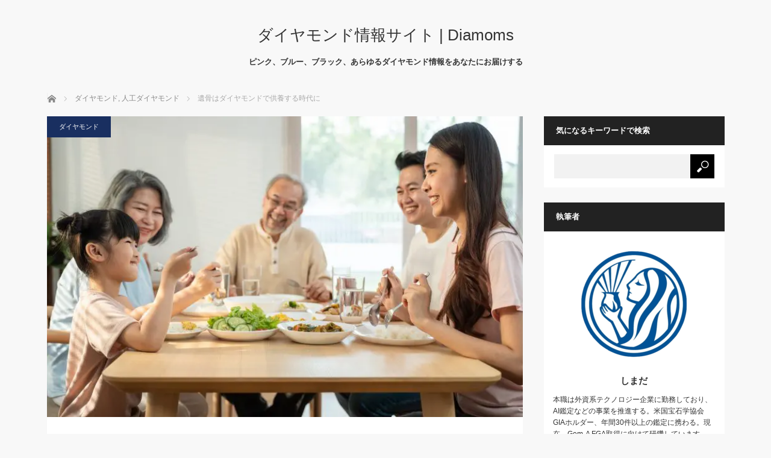

--- FILE ---
content_type: text/html; charset=UTF-8
request_url: http://diamoms.com/memorial/
body_size: 50888
content:
<!DOCTYPE html><html class="pc" dir="ltr" lang="ja" prefix="og: https://ogp.me/ns#"><head prefix="og: http://ogp.me/ns# fb: http://ogp.me/ns/fb#"><meta charset="UTF-8"> <!--[if IE]><meta http-equiv="X-UA-Compatible" content="IE=edge"><![endif]--><meta name="viewport" content="width=device-width"><title>遺骨はダイヤモンドで供養する時代に - ダイヤモンド情報サイト | Diamoms</title><meta name="description" content="遺骨をダイヤモンドにして供養できます。骨（遺灰）や髪の毛からダイヤを組成する事で、宝石として身に着けたり、自宅でも容易に保管することができるようになります。実際にかかる費用などをブランド別に調査。"><meta property="og:type" content="article"><meta property="og:url" content="http://diamoms.com/memorial/"><meta property="og:title" content="遺骨はダイヤモンドで供養する時代に - ダイヤモンド情報サイト | Diamoms"><meta property="og:description" content="遺骨をダイヤモンドにして供養できます。骨（遺灰）や髪の毛からダイヤを組成する事で、宝石として身に着けたり、自宅でも容易に保管することができるようになります。実際にかかる費用などをブランド別に調査。"><meta property="og:site_name" content="ダイヤモンド情報サイト | Diamoms"><meta property="og:image" content="http://diamoms.com/wp-content/uploads/2022/10/遺骨はダイヤモンドで供養する時代に.jpg"><meta property="og:image:secure_url" content="http://diamoms.com/wp-content/uploads/2022/10/遺骨はダイヤモンドで供養する時代に.jpg"><meta property="og:image:width" content="760"><meta property="og:image:height" content="480"><meta property="fb:app_id" content="5537437959642500"><meta name="twitter:card" content="summary"><meta name="twitter:site" content="@diamoms2022"><meta name="twitter:creator" content="diamoms2022"><meta name="twitter:title" content="遺骨はダイヤモンドで供養する時代に - ダイヤモンド情報サイト | Diamoms"><meta property="twitter:description" content="遺骨をダイヤモンドにして供養できます。骨（遺灰）や髪の毛からダイヤを組成する事で、宝石として身に着けたり、自宅でも容易に保管することができるようになります。実際にかかる費用などをブランド別に調査。"><meta name="twitter:image:src" content="http://diamoms.com/wp-content/uploads/2022/10/遺骨はダイヤモンドで供養する時代に.jpg"><link rel="pingback" href="http://diamoms.com/xmlrpc.php"><meta name="description" content="遺骨をダイヤモンドにして供養できます。骨（遺灰）や髪の毛からダイヤを組成する事で、宝石として身に着けたり、自宅でも容易に保管することができるようになります。実際にかかる費用などをブランド別に調査。納期こそ最低6ヶ月以上かかりますが、新たな息吹を与えてくれる事の出来るサービスは、現状では遺骨ダイヤの他にはありません。" /><meta name="robots" content="max-image-preview:large" /><meta name="author" content="shimada"/><meta name="google-site-verification" content="VEje2OMt2GKZA4OBalPkvMUfjGLXnG6oMy4jYl7k7Xk" /><meta name="msvalidate.01" content="3412d27007af40bbb1d956a2cdf30450" /><link rel="canonical" href="http://diamoms.com/memorial/" /><meta name="generator" content="All in One SEO (AIOSEO) 4.9.3" /><meta property="og:locale" content="ja_JP" /><meta property="og:site_name" content="ダイヤモンド情報サイト | Diamoms - ピンク、ブルー、ブラック、あらゆるダイヤモンド情報をあなたにお届けする" /><meta property="og:type" content="article" /><meta property="og:title" content="遺骨はダイヤモンドで供養する時代に - ダイヤモンド情報サイト | Diamoms" /><meta property="og:description" content="遺骨をダイヤモンドにして供養できます。骨（遺灰）や髪の毛からダイヤを組成する事で、宝石として身に着けたり、自宅でも容易に保管することができるようになります。実際にかかる費用などをブランド別に調査。納期こそ最低6ヶ月以上かかりますが、新たな息吹を与えてくれる事の出来るサービスは、現状では遺骨ダイヤの他にはありません。" /><meta property="og:url" content="http://diamoms.com/memorial/" /><meta property="og:image" content="http://diamoms.com/wp-content/uploads/2022/10/遺骨はダイヤモンドで供養する時代に.jpg" /><meta property="og:image:width" content="760" /><meta property="og:image:height" content="480" /><meta property="article:published_time" content="2022-10-13T08:58:21+00:00" /><meta property="article:modified_time" content="2022-10-19T02:09:25+00:00" /><meta name="twitter:card" content="summary_large_image" /><meta name="twitter:site" content="@diamoms2022" /><meta name="twitter:title" content="遺骨はダイヤモンドで供養する時代に - ダイヤモンド情報サイト | Diamoms" /><meta name="twitter:description" content="遺骨をダイヤモンドにして供養できます。骨（遺灰）や髪の毛からダイヤを組成する事で、宝石として身に着けたり、自宅でも容易に保管することができるようになります。実際にかかる費用などをブランド別に調査。納期こそ最低6ヶ月以上かかりますが、新たな息吹を与えてくれる事の出来るサービスは、現状では遺骨ダイヤの他にはありません。" /><meta name="twitter:creator" content="@diamoms2022" /><meta name="twitter:image" content="http://diamoms.com/wp-content/uploads/2022/10/遺骨はダイヤモンドで供養する時代に.jpg" /><style media="all">img:is([sizes=auto i],[sizes^="auto," i]){contain-intrinsic-size:3000px 1500px}
:root{--wp-block-synced-color:#7a00df;--wp-block-synced-color--rgb:122,0,223;--wp-bound-block-color:var(--wp-block-synced-color);--wp-editor-canvas-background:#ddd;--wp-admin-theme-color:#007cba;--wp-admin-theme-color--rgb:0,124,186;--wp-admin-theme-color-darker-10:#006ba1;--wp-admin-theme-color-darker-10--rgb:0,107,160.5;--wp-admin-theme-color-darker-20:#005a87;--wp-admin-theme-color-darker-20--rgb:0,90,135;--wp-admin-border-width-focus:2px}@media (min-resolution:192dpi){:root{--wp-admin-border-width-focus:1.5px}}.wp-element-button{cursor:pointer}:root .has-very-light-gray-background-color{background-color:#eee}:root .has-very-dark-gray-background-color{background-color:#313131}:root .has-very-light-gray-color{color:#eee}:root .has-very-dark-gray-color{color:#313131}:root .has-vivid-green-cyan-to-vivid-cyan-blue-gradient-background{background:linear-gradient(135deg,#00d084,#0693e3)}:root .has-purple-crush-gradient-background{background:linear-gradient(135deg,#34e2e4,#4721fb 50%,#ab1dfe)}:root .has-hazy-dawn-gradient-background{background:linear-gradient(135deg,#faaca8,#dad0ec)}:root .has-subdued-olive-gradient-background{background:linear-gradient(135deg,#fafae1,#67a671)}:root .has-atomic-cream-gradient-background{background:linear-gradient(135deg,#fdd79a,#004a59)}:root .has-nightshade-gradient-background{background:linear-gradient(135deg,#330968,#31cdcf)}:root .has-midnight-gradient-background{background:linear-gradient(135deg,#020381,#2874fc)}:root{--wp--preset--font-size--normal:16px;--wp--preset--font-size--huge:42px}.has-regular-font-size{font-size:1em}.has-larger-font-size{font-size:2.625em}.has-normal-font-size{font-size:var(--wp--preset--font-size--normal)}.has-huge-font-size{font-size:var(--wp--preset--font-size--huge)}.has-text-align-center{text-align:center}.has-text-align-left{text-align:left}.has-text-align-right{text-align:right}.has-fit-text{white-space:nowrap!important}#end-resizable-editor-section{display:none}.aligncenter{clear:both}.items-justified-left{justify-content:flex-start}.items-justified-center{justify-content:center}.items-justified-right{justify-content:flex-end}.items-justified-space-between{justify-content:space-between}.screen-reader-text{border:0;clip-path:inset(50%);height:1px;margin:-1px;overflow:hidden;padding:0;position:absolute;width:1px;word-wrap:normal!important}.screen-reader-text:focus{background-color:#ddd;clip-path:none;color:#444;display:block;font-size:1em;height:auto;left:5px;line-height:normal;padding:15px 23px 14px;text-decoration:none;top:5px;width:auto;z-index:100000}html :where(.has-border-color){border-style:solid}html :where([style*=border-top-color]){border-top-style:solid}html :where([style*=border-right-color]){border-right-style:solid}html :where([style*=border-bottom-color]){border-bottom-style:solid}html :where([style*=border-left-color]){border-left-style:solid}html :where([style*=border-width]){border-style:solid}html :where([style*=border-top-width]){border-top-style:solid}html :where([style*=border-right-width]){border-right-style:solid}html :where([style*=border-bottom-width]){border-bottom-style:solid}html :where([style*=border-left-width]){border-left-style:solid}html :where(img[class*=wp-image-]){height:auto;max-width:100%}:where(figure){margin:0 0 1em}html :where(.is-position-sticky){--wp-admin--admin-bar--position-offset:var(--wp-admin--admin-bar--height,0px)}@media screen and (max-width:600px){html :where(.is-position-sticky){--wp-admin--admin-bar--position-offset:0px}}
.wp-block-group{box-sizing:border-box}:where(.wp-block-group.wp-block-group-is-layout-constrained){position:relative}
:root{--wp--preset--aspect-ratio--square:1;--wp--preset--aspect-ratio--4-3:4/3;--wp--preset--aspect-ratio--3-4:3/4;--wp--preset--aspect-ratio--3-2:3/2;--wp--preset--aspect-ratio--2-3:2/3;--wp--preset--aspect-ratio--16-9:16/9;--wp--preset--aspect-ratio--9-16:9/16;--wp--preset--color--black:#000;--wp--preset--color--cyan-bluish-gray:#abb8c3;--wp--preset--color--white:#fff;--wp--preset--color--pale-pink:#f78da7;--wp--preset--color--vivid-red:#cf2e2e;--wp--preset--color--luminous-vivid-orange:#ff6900;--wp--preset--color--luminous-vivid-amber:#fcb900;--wp--preset--color--light-green-cyan:#7bdcb5;--wp--preset--color--vivid-green-cyan:#00d084;--wp--preset--color--pale-cyan-blue:#8ed1fc;--wp--preset--color--vivid-cyan-blue:#0693e3;--wp--preset--color--vivid-purple:#9b51e0;--wp--preset--gradient--vivid-cyan-blue-to-vivid-purple:linear-gradient(135deg,#0693e3 0%,#9b51e0 100%);--wp--preset--gradient--light-green-cyan-to-vivid-green-cyan:linear-gradient(135deg,#7adcb4 0%,#00d082 100%);--wp--preset--gradient--luminous-vivid-amber-to-luminous-vivid-orange:linear-gradient(135deg,#fcb900 0%,#ff6900 100%);--wp--preset--gradient--luminous-vivid-orange-to-vivid-red:linear-gradient(135deg,#ff6900 0%,#cf2e2e 100%);--wp--preset--gradient--very-light-gray-to-cyan-bluish-gray:linear-gradient(135deg,#eee 0%,#a9b8c3 100%);--wp--preset--gradient--cool-to-warm-spectrum:linear-gradient(135deg,#4aeadc 0%,#9778d1 20%,#cf2aba 40%,#ee2c82 60%,#fb6962 80%,#fef84c 100%);--wp--preset--gradient--blush-light-purple:linear-gradient(135deg,#ffceec 0%,#9896f0 100%);--wp--preset--gradient--blush-bordeaux:linear-gradient(135deg,#fecda5 0%,#fe2d2d 50%,#6b003e 100%);--wp--preset--gradient--luminous-dusk:linear-gradient(135deg,#ffcb70 0%,#c751c0 50%,#4158d0 100%);--wp--preset--gradient--pale-ocean:linear-gradient(135deg,#fff5cb 0%,#b6e3d4 50%,#33a7b5 100%);--wp--preset--gradient--electric-grass:linear-gradient(135deg,#caf880 0%,#71ce7e 100%);--wp--preset--gradient--midnight:linear-gradient(135deg,#020381 0%,#2874fc 100%);--wp--preset--font-size--small:13px;--wp--preset--font-size--medium:20px;--wp--preset--font-size--large:36px;--wp--preset--font-size--x-large:42px;--wp--preset--spacing--20:.44rem;--wp--preset--spacing--30:.67rem;--wp--preset--spacing--40:1rem;--wp--preset--spacing--50:1.5rem;--wp--preset--spacing--60:2.25rem;--wp--preset--spacing--70:3.38rem;--wp--preset--spacing--80:5.06rem;--wp--preset--shadow--natural:6px 6px 9px rgba(0,0,0,.2);--wp--preset--shadow--deep:12px 12px 50px rgba(0,0,0,.4);--wp--preset--shadow--sharp:6px 6px 0px rgba(0,0,0,.2);--wp--preset--shadow--outlined:6px 6px 0px -3px #fff,6px 6px #000;--wp--preset--shadow--crisp:6px 6px 0px #000}:where(.is-layout-flex){gap:.5em}:where(.is-layout-grid){gap:.5em}body .is-layout-flex{display:flex}.is-layout-flex{flex-wrap:wrap;align-items:center}.is-layout-flex>:is(*,div){margin:0}body .is-layout-grid{display:grid}.is-layout-grid>:is(*,div){margin:0}:where(.wp-block-columns.is-layout-flex){gap:2em}:where(.wp-block-columns.is-layout-grid){gap:2em}:where(.wp-block-post-template.is-layout-flex){gap:1.25em}:where(.wp-block-post-template.is-layout-grid){gap:1.25em}.has-black-color{color:var(--wp--preset--color--black) !important}.has-cyan-bluish-gray-color{color:var(--wp--preset--color--cyan-bluish-gray) !important}.has-white-color{color:var(--wp--preset--color--white) !important}.has-pale-pink-color{color:var(--wp--preset--color--pale-pink) !important}.has-vivid-red-color{color:var(--wp--preset--color--vivid-red) !important}.has-luminous-vivid-orange-color{color:var(--wp--preset--color--luminous-vivid-orange) !important}.has-luminous-vivid-amber-color{color:var(--wp--preset--color--luminous-vivid-amber) !important}.has-light-green-cyan-color{color:var(--wp--preset--color--light-green-cyan) !important}.has-vivid-green-cyan-color{color:var(--wp--preset--color--vivid-green-cyan) !important}.has-pale-cyan-blue-color{color:var(--wp--preset--color--pale-cyan-blue) !important}.has-vivid-cyan-blue-color{color:var(--wp--preset--color--vivid-cyan-blue) !important}.has-vivid-purple-color{color:var(--wp--preset--color--vivid-purple) !important}.has-black-background-color{background-color:var(--wp--preset--color--black) !important}.has-cyan-bluish-gray-background-color{background-color:var(--wp--preset--color--cyan-bluish-gray) !important}.has-white-background-color{background-color:var(--wp--preset--color--white) !important}.has-pale-pink-background-color{background-color:var(--wp--preset--color--pale-pink) !important}.has-vivid-red-background-color{background-color:var(--wp--preset--color--vivid-red) !important}.has-luminous-vivid-orange-background-color{background-color:var(--wp--preset--color--luminous-vivid-orange) !important}.has-luminous-vivid-amber-background-color{background-color:var(--wp--preset--color--luminous-vivid-amber) !important}.has-light-green-cyan-background-color{background-color:var(--wp--preset--color--light-green-cyan) !important}.has-vivid-green-cyan-background-color{background-color:var(--wp--preset--color--vivid-green-cyan) !important}.has-pale-cyan-blue-background-color{background-color:var(--wp--preset--color--pale-cyan-blue) !important}.has-vivid-cyan-blue-background-color{background-color:var(--wp--preset--color--vivid-cyan-blue) !important}.has-vivid-purple-background-color{background-color:var(--wp--preset--color--vivid-purple) !important}.has-black-border-color{border-color:var(--wp--preset--color--black) !important}.has-cyan-bluish-gray-border-color{border-color:var(--wp--preset--color--cyan-bluish-gray) !important}.has-white-border-color{border-color:var(--wp--preset--color--white) !important}.has-pale-pink-border-color{border-color:var(--wp--preset--color--pale-pink) !important}.has-vivid-red-border-color{border-color:var(--wp--preset--color--vivid-red) !important}.has-luminous-vivid-orange-border-color{border-color:var(--wp--preset--color--luminous-vivid-orange) !important}.has-luminous-vivid-amber-border-color{border-color:var(--wp--preset--color--luminous-vivid-amber) !important}.has-light-green-cyan-border-color{border-color:var(--wp--preset--color--light-green-cyan) !important}.has-vivid-green-cyan-border-color{border-color:var(--wp--preset--color--vivid-green-cyan) !important}.has-pale-cyan-blue-border-color{border-color:var(--wp--preset--color--pale-cyan-blue) !important}.has-vivid-cyan-blue-border-color{border-color:var(--wp--preset--color--vivid-cyan-blue) !important}.has-vivid-purple-border-color{border-color:var(--wp--preset--color--vivid-purple) !important}.has-vivid-cyan-blue-to-vivid-purple-gradient-background{background:var(--wp--preset--gradient--vivid-cyan-blue-to-vivid-purple) !important}.has-light-green-cyan-to-vivid-green-cyan-gradient-background{background:var(--wp--preset--gradient--light-green-cyan-to-vivid-green-cyan) !important}.has-luminous-vivid-amber-to-luminous-vivid-orange-gradient-background{background:var(--wp--preset--gradient--luminous-vivid-amber-to-luminous-vivid-orange) !important}.has-luminous-vivid-orange-to-vivid-red-gradient-background{background:var(--wp--preset--gradient--luminous-vivid-orange-to-vivid-red) !important}.has-very-light-gray-to-cyan-bluish-gray-gradient-background{background:var(--wp--preset--gradient--very-light-gray-to-cyan-bluish-gray) !important}.has-cool-to-warm-spectrum-gradient-background{background:var(--wp--preset--gradient--cool-to-warm-spectrum) !important}.has-blush-light-purple-gradient-background{background:var(--wp--preset--gradient--blush-light-purple) !important}.has-blush-bordeaux-gradient-background{background:var(--wp--preset--gradient--blush-bordeaux) !important}.has-luminous-dusk-gradient-background{background:var(--wp--preset--gradient--luminous-dusk) !important}.has-pale-ocean-gradient-background{background:var(--wp--preset--gradient--pale-ocean) !important}.has-electric-grass-gradient-background{background:var(--wp--preset--gradient--electric-grass) !important}.has-midnight-gradient-background{background:var(--wp--preset--gradient--midnight) !important}.has-small-font-size{font-size:var(--wp--preset--font-size--small) !important}.has-medium-font-size{font-size:var(--wp--preset--font-size--medium) !important}.has-large-font-size{font-size:var(--wp--preset--font-size--large) !important}.has-x-large-font-size{font-size:var(--wp--preset--font-size--x-large) !important}
/*! This file is auto-generated */
.wp-block-button__link{color:#fff;background-color:#32373c;border-radius:9999px;box-shadow:none;text-decoration:none;padding:calc(.667em + 2px) calc(1.333em + 2px);font-size:1.125em}.wp-block-file__button{background:#32373c;color:#fff;text-decoration:none}
.wpcf7 .screen-reader-response{position:absolute;overflow:hidden;clip:rect(1px,1px,1px,1px);clip-path:inset(50%);height:1px;width:1px;margin:-1px;padding:0;border:0;word-wrap:normal !important}.wpcf7 .hidden-fields-container{display:none}.wpcf7 form .wpcf7-response-output{margin:2em .5em 1em;padding:.2em 1em;border:2px solid #00a0d2}.wpcf7 form.init .wpcf7-response-output,.wpcf7 form.resetting .wpcf7-response-output,.wpcf7 form.submitting .wpcf7-response-output{display:none}.wpcf7 form.sent .wpcf7-response-output{border-color:#46b450}.wpcf7 form.failed .wpcf7-response-output,.wpcf7 form.aborted .wpcf7-response-output{border-color:#dc3232}.wpcf7 form.spam .wpcf7-response-output{border-color:#f56e28}.wpcf7 form.invalid .wpcf7-response-output,.wpcf7 form.unaccepted .wpcf7-response-output,.wpcf7 form.payment-required .wpcf7-response-output{border-color:#ffb900}.wpcf7-form-control-wrap{position:relative}.wpcf7-not-valid-tip{color:#dc3232;font-size:1em;font-weight:400;display:block}.use-floating-validation-tip .wpcf7-not-valid-tip{position:relative;top:-2ex;left:1em;z-index:100;border:1px solid #dc3232;background:#fff;padding:.2em .8em;width:24em}.wpcf7-list-item{display:inline-block;margin:0 0 0 1em}.wpcf7-list-item-label:before,.wpcf7-list-item-label:after{content:" "}.wpcf7-spinner{visibility:hidden;display:inline-block;background-color:#23282d;opacity:.75;width:24px;height:24px;border:none;border-radius:100%;padding:0;margin:0 24px;position:relative}form.submitting .wpcf7-spinner{visibility:visible}.wpcf7-spinner:before{content:'';position:absolute;background-color:#fbfbfc;top:4px;left:4px;width:6px;height:6px;border:none;border-radius:100%;transform-origin:8px 8px;animation-name:spin;animation-duration:1s;animation-timing-function:linear;animation-iteration-count:infinite}@media (prefers-reduced-motion:reduce){.wpcf7-spinner:before{animation-name:blink;animation-duration:2s}}@keyframes spin{from{transform:rotate(0deg)}to{transform:rotate(360deg)}}@keyframes blink{from{opacity:0}50%{opacity:1}to{opacity:0}}.wpcf7 [inert]{opacity:.5}.wpcf7 input[type=file]{cursor:pointer}.wpcf7 input[type=file]:disabled{cursor:default}.wpcf7 .wpcf7-submit:disabled{cursor:not-allowed}.wpcf7 input[type=url],.wpcf7 input[type=email],.wpcf7 input[type=tel]{direction:ltr}.wpcf7-reflection>output{display:list-item;list-style:none}.wpcf7-reflection>output[hidden]{display:none}
#ez-toc-container{background:#f9f9f9;border:1px solid #aaa;border-radius:4px;-webkit-box-shadow:0 1px 1px rgba(0,0,0,.05);box-shadow:0 1px 1px rgba(0,0,0,.05);display:table;margin-bottom:1em;padding:10px 20px 10px 10px;position:relative;width:auto}div.ez-toc-widget-container{padding:0;position:relative}#ez-toc-container.ez-toc-light-blue{background:#edf6ff}#ez-toc-container.ez-toc-white{background:#fff}#ez-toc-container.ez-toc-black{background:#000}#ez-toc-container.ez-toc-transparent{background:none transparent}div.ez-toc-widget-container ul{display:block}div.ez-toc-widget-container li{border:none;padding:0}div.ez-toc-widget-container ul.ez-toc-list{padding:10px}#ez-toc-container ul ul,.ez-toc div.ez-toc-widget-container ul ul{margin-left:1.5em}#ez-toc-container li,#ez-toc-container ul{margin:0;padding:0}#ez-toc-container li,#ez-toc-container ul,#ez-toc-container ul li,div.ez-toc-widget-container,div.ez-toc-widget-container li{background:none;list-style:none none;line-height:1.6;margin:0;overflow:hidden;z-index:1}#ez-toc-container .ez-toc-title{text-align:left;line-height:1.45;margin:0;padding:0}.ez-toc-title-container{display:table;width:100%}.ez-toc-title,.ez-toc-title-toggle{display:inline;text-align:left;vertical-align:middle}#ez-toc-container.ez-toc-black p.ez-toc-title{color:#fff}#ez-toc-container div.ez-toc-title-container+ul.ez-toc-list{margin-top:1em}.ez-toc-wrap-left{margin:0 auto 1em 0!important}.ez-toc-wrap-left-text{float:left}.ez-toc-wrap-right{margin:0 0 1em auto!important}.ez-toc-wrap-right-text{float:right}#ez-toc-container a{color:#444;box-shadow:none;text-decoration:none;text-shadow:none;display:inline-flex;align-items:stretch;flex-wrap:nowrap}#ez-toc-container a:visited{color:#9f9f9f}#ez-toc-container a:hover{text-decoration:underline}#ez-toc-container.ez-toc-black a,#ez-toc-container.ez-toc-black a:visited{color:#fff}#ez-toc-container a.ez-toc-toggle{display:flex;align-items:center}.ez-toc-widget-container ul.ez-toc-list li:before{content:" ";position:absolute;left:0;right:0;height:30px;line-height:30px;z-index:-1}.ez-toc-widget-container ul.ez-toc-list li.active{background-color:#ededed}.ez-toc-widget-container li.active>a{font-weight:900}.ez-toc-btn{display:inline-block;padding:6px 12px;margin-bottom:0;font-size:14px;font-weight:400;line-height:1.428571429;text-align:center;white-space:nowrap;vertical-align:middle;cursor:pointer;background-image:none;border:1px solid transparent;border-radius:4px;-webkit-user-select:none;-moz-user-select:none;-ms-user-select:none;-o-user-select:none;user-select:none}.ez-toc-btn:focus{outline:thin dotted #333;outline:5px auto -webkit-focus-ring-color;outline-offset:-2px}.ez-toc-btn:focus,.ez-toc-btn:hover{color:#333;text-decoration:none}.ez-toc-btn.active,.ez-toc-btn:active{background-image:none;outline:0;-webkit-box-shadow:inset 0 3px 5px rgba(0,0,0,.125);box-shadow:inset 0 3px 5px rgba(0,0,0,.125)}.ez-toc-btn-default{color:#333;background-color:#fff}.ez-toc-btn-default.active,.ez-toc-btn-default:active,.ez-toc-btn-default:focus,.ez-toc-btn-default:hover{color:#333;background-color:#ebebeb;border-color:#adadad}.ez-toc-btn-default.active,.ez-toc-btn-default:active{background-image:none}.ez-toc-btn-sm,.ez-toc-btn-xs{padding:5px 10px;font-size:12px;line-height:1.5;border-radius:3px}.ez-toc-btn-xs{padding:1px 5px}.ez-toc-btn-default{text-shadow:0 -1px 0 rgba(0,0,0,.2);-webkit-box-shadow:inset 0 1px 0 hsla(0,0%,100%,.15),0 1px 1px rgba(0,0,0,.075);box-shadow:inset 0 1px 0 hsla(0,0%,100%,.15),0 1px 1px rgba(0,0,0,.075)}.ez-toc-btn-default:active{-webkit-box-shadow:inset 0 3px 5px rgba(0,0,0,.125);box-shadow:inset 0 3px 5px rgba(0,0,0,.125)}.btn.active,.ez-toc-btn:active{background-image:none}.ez-toc-btn-default{text-shadow:0 1px 0 #fff;background-image:-webkit-gradient(linear,left 0,left 100%,from(#fff),to(#e0e0e0));background-image:-webkit-linear-gradient(top,#fff,#e0e0e0);background-image:-moz-linear-gradient(top,#fff 0,#e0e0e0 100%);background-image:linear-gradient(180deg,#fff 0,#e0e0e0);background-repeat:repeat-x;border-color:#ccc;filter:progid:DXImageTransform.Microsoft.gradient(startColorstr="#ffffffff",endColorstr="#ffe0e0e0",GradientType=0);filter:progid:DXImageTransform.Microsoft.gradient(enabled=false)}.ez-toc-btn-default:focus,.ez-toc-btn-default:hover{background-color:#e0e0e0;background-position:0 -15px}.ez-toc-btn-default.active,.ez-toc-btn-default:active{background-color:#e0e0e0;border-color:#dbdbdb}.ez-toc-pull-right{float:right!important;margin-left:10px}#ez-toc-container label.cssicon,#ez-toc-widget-container label.cssicon{height:30px}.ez-toc-glyphicon{position:relative;top:1px;display:inline-block;font-family:Glyphicons Halflings;-webkit-font-smoothing:antialiased;font-style:normal;font-weight:400;line-height:1;-moz-osx-font-smoothing:grayscale}.ez-toc-glyphicon:empty{width:1em}.ez-toc-toggle i.ez-toc-glyphicon{font-size:16px;margin-left:2px}#ez-toc-container input{position:absolute;left:-999em}#ez-toc-container input[type=checkbox]:checked+nav,#ez-toc-widget-container input[type=checkbox]:checked+nav{opacity:0;max-height:0;border:none;display:none}#ez-toc-container label{position:relative;cursor:pointer;display:initial}#ez-toc-container .ez-toc-js-icon-con{display:initial}#ez-toc-container .ez-toc-js-icon-con,#ez-toc-container .ez-toc-toggle label{float:right;position:relative;font-size:16px;padding:0;border:1px solid #999191;border-radius:5px;cursor:pointer;left:10px;width:35px}div#ez-toc-container .ez-toc-title{display:initial}.ez-toc-wrap-center{margin:0 auto 1em!important}#ez-toc-container a.ez-toc-toggle{color:#444;background:inherit;border:inherit}.ez-toc-toggle #item{position:absolute;left:-999em}label.cssicon .ez-toc-glyphicon:empty{font-size:16px;margin-left:2px}label.cssiconcheckbox{display:none}.ez-toc-widget-container ul li a{padding-left:10px;display:inline-flex;align-items:stretch;flex-wrap:nowrap}.ez-toc-widget-container ul.ez-toc-list li{height:auto!important}.ez-toc-cssicon{float:right;position:relative;font-size:16px;padding:0;border:1px solid #999191;border-radius:5px;cursor:pointer;left:10px;width:35px}.ez-toc-icon-toggle-span{display:flex;align-items:center;width:35px;height:30px;justify-content:center;direction:ltr}#ez-toc-container .eztoc-toggle-hide-by-default{display:none}.eztoc_no_heading_found{background-color:#ff0;padding-left:10px}.eztoc-hide{display:none}.term-description .ez-toc-title-container p:nth-child(2){width:50px;float:right;margin:0}.ez-toc-list.ez-toc-columns-2{column-count:2;column-gap:20px;column-fill:balance}.ez-toc-list.ez-toc-columns-2>li{display:block;break-inside:avoid;margin-bottom:8px;page-break-inside:avoid}.ez-toc-list.ez-toc-columns-3{column-count:3;column-gap:20px;column-fill:balance}.ez-toc-list.ez-toc-columns-3>li{display:block;break-inside:avoid;margin-bottom:8px;page-break-inside:avoid}.ez-toc-list.ez-toc-columns-4{column-count:4;column-gap:20px;column-fill:balance}.ez-toc-list.ez-toc-columns-4>li{display:block;break-inside:avoid;margin-bottom:8px;page-break-inside:avoid}.ez-toc-list.ez-toc-columns-optimized{column-fill:balance;orphans:2;widows:2}.ez-toc-list.ez-toc-columns-optimized>li{display:block;break-inside:avoid;page-break-inside:avoid}@media (max-width:768px){.ez-toc-list.ez-toc-columns-2,.ez-toc-list.ez-toc-columns-3,.ez-toc-list.ez-toc-columns-4{column-count:1;column-gap:0}}@media (max-width:1024px) and (min-width:769px){.ez-toc-list.ez-toc-columns-3,.ez-toc-list.ez-toc-columns-4{column-count:2}}
div#ez-toc-container .ez-toc-title{font-size:120%}div#ez-toc-container .ez-toc-title{font-weight:500}div#ez-toc-container ul li,div#ez-toc-container ul li a{font-size:95%}div#ez-toc-container ul li,div#ez-toc-container ul li a{font-weight:500}div#ez-toc-container nav ul ul li{font-size:90%}.ez-toc-box-title{font-weight:700;margin-bottom:10px;text-align:center;text-transform:uppercase;letter-spacing:1px;color:#666;padding-bottom:5px;position:absolute;top:-4%;left:5%;background-color:inherit;transition:top .3s ease}.ez-toc-box-title.toc-closed{top:-25%}.ez-toc-container-direction{direction:ltr}.ez-toc-counter ul{counter-reset:item}.ez-toc-counter nav ul li a:before{content:counters(item,'.',decimal) '. ';display:inline-block;counter-increment:item;flex-grow:0;flex-shrink:0;margin-right:.2em;float:left}.ez-toc-widget-direction{direction:ltr}.ez-toc-widget-container ul{counter-reset:item}.ez-toc-widget-container nav ul li a:before{content:counters(item,'.',decimal) '. ';display:inline-block;counter-increment:item;flex-grow:0;flex-shrink:0;margin-right:.2em;float:left}
@charset "utf-8";body,input,textarea{font-family:Verdana,"Hiragino Kaku Gothic ProN","ヒラギノ角ゴ ProN W3","メイリオ",Meiryo,sans-serif}
.side_headline,#copyright,.page_navi span.current,.archive_headline,#pickup_post .headline,#related_post .headline,#comment_headline,.post_list .category a,#footer_post_list .category a,.mobile .footer_headline,#page_title{background-color:#192f60}a:hover,#comment_header ul li a:hover,.post_content a,.custom-html-widget a{color:#2ca9e1}.post_content .q_button{color:#fff}.pc #global_menu>ul>li a:hover,.pc #global_menu>ul>li.active>a,.pc #global_menu ul ul a,#return_top a:hover,.next_page_link a:hover,.page_navi a:hover,.collapse_category_list li a:hover .count,#wp-calendar td a:hover,#wp-calendar #prev a:hover,#wp-calendar #next a:hover,.widget_search #search-btn input:hover,.widget_search #searchsubmit:hover,.side_widget.google_search #searchsubmit:hover,#submit_comment:hover,#comment_header ul li a:hover,#comment_header ul li.comment_switch_active a,#comment_header #comment_closed p,#post_pagination a:hover,#post_pagination p,a.menu_button:hover{background-color:#2ca9e1}.pc #global_menu_wrap .home_menu:hover{background:#2ca9e1 url(http://diamoms.com/wp-content/themes/mag_tcd036/img/header/home.png) no-repeat center}.pc #global_menu>ul>li a:hover,.pc #global_menu>ul>li.active>a{border-color:#2ca9e1}.mobile #global_menu li a:hover,.mobile #global_menu_wrap .home_menu:hover{background-color:#2ca9e1 !important}#comment_textarea textarea:focus,#guest_info input:focus,#comment_header ul li a:hover,#comment_header ul li.comment_switch_active a,#comment_header #comment_closed p{border-color:#2ca9e1}#comment_header ul li.comment_switch_active a:after,#comment_header #comment_closed p:after{border-color:#2ca9e1 transparent transparent}.pc #global_menu ul ul a:hover{background-color:#165e83}.user_sns li a:hover{background-color:#2ca9e1;border-color:#2ca9e1}.collapse_category_list li a:before{border-color:transparent transparent transparent #2ca9e1}#previous_next_post .prev_post a:hover,#previous_next_post .next_post a:hover{background-color:#2ca9e1 !important}#footer_post_list .title{color:#fff;background:rgba(25,47,96,.4)}#post_title{font-size:21px}.post_content{font-size:14px}.widget_headline{color:#fff}.widget_headline{background:#192f60}
.lazyload{background-image:none !important}.lazyload:before{background-image:none !important}
.removed_link,a.removed_link{text-decoration:line-through}</style><style media="screen">@charset "utf-8";@font-face{font-family:'design_plus';src:url(//diamoms.com/wp-content/themes/mag_tcd036/fonts/design_plus.eot?v=1.0);src:url(//diamoms.com/wp-content/themes/mag_tcd036/fonts/design_plus.eot?v=1.0#iefix) format('embedded-opentype'),url(//diamoms.com/wp-content/themes/mag_tcd036/fonts/design_plus.woff?v=1.0) format('woff'),url(//diamoms.com/wp-content/themes/mag_tcd036/fonts/design_plus.ttf?v=1.0) format('truetype'),url(//diamoms.com/wp-content/themes/mag_tcd036/fonts/design_plus.svg?v=1.0#design_plus) format('svg');font-weight:400;font-style:normal}.icon-arrow-right:before{content:"\e910"}.icon-file-text:before{content:"\f15c"}.icon-share-alt:before{content:"\f1e0"}.icon-phone:before{content:"\f095"}.icon-envelope:before{content:"\f0e0"}.icon-tag:before{content:"\f02b"}.icon-pencil:before{content:"\f040"}.icon-close:before{content:"\e91a";font-family:'design_plus'}html,body,div,span,applet,object,iframe,h1,h2,h3,h4,h5,h6,p,blockquote,pre,a,abbr,acronym,address,big,cite,code,del,dfn,em,img,ins,kbd,q,s,samp,small,strike,strong,sub,sup,tt,var,b,u,i,center,dl,dt,dd,ol,ul,li,fieldset,form,label,legend,table,caption,tbody,tfoot,thead,tr,th,td,article,aside,canvas,details,embed,figure,figcaption,footer,header,hgroup,menu,nav,output,ruby,section,summary,time,mark,audio,video{margin:0;padding:0;border:0;outline:0;font-size:100%;vertical-align:baseline}article,aside,details,figcaption,figure,footer,header,hgroup,menu,nav,section{display:block}audio,canvas,video{display:inline-block;max-width:100%}html{overflow-y:scroll;-webkit-text-size-adjust:100%;-ms-text-size-adjust:100%}ul,ol{list-style:none}blockquote,q{quotes:none}blockquote:before,blockquote:after,q:before,q:after{content:'';content:none}a:focus{outline:none}ins{text-decoration:none}mark{font-style:italic;font-weight:700}del{text-decoration:line-through}abbr[title],dfn[title]{border-bottom:1px dotted;cursor:help}table{border-collapse:collapse;border-spacing:0;width:100%}hr{display:block;height:1px;border:0;border-top:1px solid #ccc;margin:1em 0;padding:0}button,input,select,textarea{outline:0;-webkit-box-sizing:border-box;-moz-box-sizing:border-box;box-sizing:border-box;font-size:100%}input,textarea{background-image:-webkit-linear-gradient(hsla(0,0%,100%,0),hsla(0,0%,100%,0));-webkit-appearance:none;border-radius:0}input[type=checkbox]{-webkit-appearance:checkbox}input[type=radio]{-webkit-appearance:radio}button::-moz-focus-inner,input::-moz-focus-inner{border:0;padding:0}img{-ms-interpolation-mode:bicubic}.clearfix:after{content:".";display:block;clear:both;height:0;font-size:.1em;line-height:0;visibility:hidden;overflow:hidden}.clearfix{display:inline-block}* html .clearfix{height:1%}.clearfix{display:block}body{font-family:Arial,sans-serif;color:#333;line-height:1;min-width:1125px;background:#f8f8f8}.pc .admin-bar{padding-top:33px}a{color:#333;text-decoration:none}a,a:before,a:after,input{-webkit-transition-property:background-color,color;-webkit-transition-duration:.2s;-webkit-transition-timing-function:ease;-moz-transition-property:background-color,color;-moz-transition-duration:.2s;-moz-transition-timing-function:ease;-o-transition-property:background-color,color;-o-transition-duration:.2s;-o-transition-timing-function:ease;transition-property:background-color,color;transition-duration:.2s;transition-timing-function:ease}a:hover{text-decoration:underline}.clear{clear:both}.hide{display:none}#global_menu_wrap{height:50px;min-width:1125px;width:100%;background:#fff;border-bottom:1px solid #eee}#header{width:1125px;margin:0 auto;position:relative;text-align:center;padding:45px 0}#main_contents{width:1125px;margin:0 auto;padding:0 0 150px;position:relative}#main_col{width:790px;float:left;background:#fff}#side_col{width:300px;float:right}.pc .three_column #main_col{width:555px}.pc .three_column #side_col{width:250px}.pc .three_column #side_col2{width:250px}.pc .layout2 #main_col{float:right}.pc .layout2 #side_col{float:left}.pc .layout3 #side_col{float:left}.pc .layout3 #side_col2{float:right;margin:0 -840px 0 0}.pc .layout3 #main_col{float:right;margin:0 285px 0 0}.pc .layout4 #side_col{float:left}.pc .layout4 #side_col2{float:right;margin:0}.pc .layout4 #main_col{float:left;margin:0 35px 0 0}.pc .no_side #main_col,.pc .error404 #main_col{width:900px !important;float:none !important;margin:0 auto !important}#page_title{background:#222;color:#fff;padding:18px 35px;margin:0 0 50px;font-size:13px}.page #article{padding-bottom:30px}.page_content{padding-top:50px}.page_image img{max-width:100%;width:100%;height:auto;display:block}.page_image2{margin-top:-50px;position:relative}.page_image2 img{max-width:100%;width:100%;height:auto;display:block}.page_image_box{margin:0 50px;padding:10px 0 0}.page_image_box .page_image{width:330px;float:left}.page_image_box .page_image.right{float:right}.page_image_box2{margin-top:20px}.pc .three_column .page_image_box{margin:0 40px}.pc .three_column .page_image_box .page_image{width:230px;float:left}.pc .three_column .page_image_box .page_image.right{float:right}.pc .three_column .page_image_box2{margin-top:5px}.pc .no_side .page_image_box .page_image{width:385px}#profile_page_top{margin:0 50px 50px}#profile_page_top .user_avatar img{display:block;border-radius:100%;margin:0 auto 45px}#profile_page_top .user_name{font-size:20px;text-align:center;margin:0 0 25px}.pc .header_fixed #global_menu_wrap{position:relative;top:0;z-index:9}.pc .header_slide_down #global_menu_wrap{position:fixed;width:100%;box-shadow:0 0 5px 0 rgba(0,0,0,.5);top:0;z-index:9;animation:slideDown .5s ease;-ms-animation:slideDown .5s ease;-webkit-animation:slideDown .5s ease;-moz-animation:slideDown .5s ease}.pc .header_slide_down{padding-top:80px}@keyframes slideDown{0%{top:-50px}100%{top:0}}.pc .header_slide_up #global_menu_wrap{position:fixed;width:100%;box-shadow:0 0 5px 0 rgba(0,0,0,.5);top:-50px;z-index:9;animation:slideUp .5s ease;-ms-animation:slideUp .5s ease;-webkit-animation:slideUp .5s ease;-moz-animation:slideUp .5s ease}@keyframes slideUp{0%{top:0}100%{top:-50px}}.pc #logo_text h1{font-size:26px;font-weight:400;margin:0 0 10px}.pc #logo_text h1 a{display:block;-webkit-transition-property:none;-moz-transition-property:none;-o-transition-property:none;transition-property:none}.pc #logo_image h1{margin:0;padding:0;line-height:100%}.pc #site_description{font-size:13px;padding:15px 0 0}.pc #global_menu_wrap .home_menu{float:left;border-left:1px solid #eee;height:50px;width:50px;line-height:50px;display:block;position:relative;-moz-box-sizing:border-box;-webkit-box-sizing:border-box;-o-box-sizing:border-box;-ms-box-sizing:border-box;box-sizing:border-box}.pc #global_menu_wrap .home_menu span{text-indent:100%;white-space:nowrap;overflow:hidden;display:block}.pc #global_menu_wrap .home_menu:before{font-family:'design_plus';color:#333;font-size:17px;display:block;position:absolute;top:17px;left:16px;width:17px;height:17px;line-height:17px;-webkit-font-smoothing:antialiased;-moz-osx-font-smoothing:grayscale}.pc #global_menu_wrap .home_menu:before{content:'\e90c'}.pc #global_menu_wrap .home_menu:hover:before{color:#fff}.pc #global_menu{width:1125px;margin:0 auto;border-right:1px solid #eee}.pc #global_menu>ul{float:right;width:1075px;height:50px;margin:0;font-size:0;position:relative;z-index:3;display:flex;display:-webkit-flex}.pc #global_menu>ul>li{font-size:1%;position:relative;margin:0;flex:1 0 0px;-webkit-flex:1 0 0px;min-width:0}.pc #global_menu>ul>li a{font-size:12px;font-weight:700;text-decoration:none;width:100%;height:50px;line-height:50px;display:block;text-align:center;border-left:1px solid #eee;-moz-box-sizing:border-box;-webkit-box-sizing:border-box;-o-box-sizing:border-box;-ms-box-sizing:border-box;box-sizing:border-box}.pc #global_menu li a:hover{color:#fff}.pc #global_menu>ul>li.active>a{color:#fff}.pc #global_menu ul ul{display:none;width:100%;position:absolute;top:50px;left:0;margin:0;padding:0}.pc #global_menu ul ul ul{left:100%;top:0;margin:0;border:none}.pc #global_menu ul ul li{line-height:150%;padding:0;margin:0;text-align:left;position:relative}.pc #global_menu ul ul a{display:block;font-size:11px;background:#6bb8e4;border:none;position:relative;padding:14px 20px 12px;height:auto;line-height:160%;margin:0;text-align:left;box-shadow:none;color:#fff}.pc #global_menu ul ul a:hover{background:#457694;color:#fff;text-decoration:none;border:none}.pc #global_menu ul ul li.menu-item-has-children>a:before{margin:0;display:block;top:20px;right:10px;position:absolute;content:"";width:0;height:0;border-style:solid;border-width:4px 0 4px 4px;border-color:transparent transparent transparent #fff}.pc #global_menu>ul>li:nth-last-child(-n+2) ul ul{left:auto;right:100%}.pc #global_menu>ul>li:nth-last-child(-n+2) ul ul ul{left:auto;right:100%}.pc #global_menu>ul>li:nth-last-child(-n+2) li.menu-item-has-children>a:before{margin:0;display:block;top:20px;right:auto;left:10px;position:absolute;content:"";width:0;height:0;border-style:solid;border-width:4px 4px 4px 0;border-color:transparent #fff transparent transparent}.menu_button{display:none}#global_menu .child_menu_button{display:none}#bread_crumb{padding:0 0 20px;width:1125px;margin:0 auto}#bread_crumb li.home a{float:left;border-left:1px solid #eee;height:15px;width:0;line-height:15px;display:block;position:relative;-moz-box-sizing:border-box;-webkit-box-sizing:border-box;-o-box-sizing:border-box;-ms-box-sizing:border-box;box-sizing:border-box}#bread_crumb li.home a span{text-indent:100%;white-space:nowrap;overflow:hidden;display:block}#bread_crumb li.home a:before{font-family:'design_plus';color:#888;font-size:14px;display:block;position:absolute;top:2px;left:0;width:17px;height:17px;line-height:17px;-webkit-font-smoothing:antialiased;-moz-osx-font-smoothing:grayscale}#bread_crumb li.home:after{display:none}#bread_crumb li.home a:before{content:'\e90c'}#bread_crumb li.home a:hover:before{color:#fff}#bread_crumb li{color:#aaa;font-size:12px;display:inline;padding:0 15px 0 0;margin:0 0 0 15px;line-height:160%;position:relative}#bread_crumb li:after{font-family:'design_plus';content:'\e910';color:#aaa;font-size:9px;display:block;position:absolute;left:-20px;top:-1px;-webkit-font-smoothing:antialiased;-moz-osx-font-smoothing:grayscale}#bread_crumb li a{color:#888}.pc .no_side #bread_crumb,.pc .error404 #bread_crumb{width:900px}.post_list li{position:relative;border-bottom:1px solid #eee;padding:0 0 45px;margin:0 0 50px}.post_list li:last-child{margin:0;border:none}.post_list .image{display:block;z-index:1;overflow:hidden}.post_list .image img{display:block;width:100%;height:auto;-webkit-backface-visibility:hidden;backface-visibility:hidden}.post_list .type2 .image{float:left;width:360px;height:auto}.post_list .image.image_type1 img{opacity:1;-webkit-transition:opacity .4s;transition:opacity .4s}.post_list .image.image_type1:hover img{opacity:.5}.post_list .image.image_type2 img{max-width:none;width:-webkit-calc(100% + 20px);width:calc(100% + 20px);height:auto;-webkit-transition:opacity .35s,-webkit-transform .35s;transition:opacity .35s,transform .35s;-webkit-transform:translate3d(-20px,0,0);transform:translate3d(-20px,0,0)}.post_list .image.image_type2:hover img{-webkit-transform:translate3d(0,0,0);transform:translate3d(0,0,0)}.post_list .type2 .image.image_type2{width:340px;height:auto}.post_list .image.image_type3 img{-webkit-transition:all .35s ease-in-out;-moz-transition:all .35s ease-in-out;transition:all .35s ease-in-out;-webkit-transform:scale(1);-moz-transform:scale(1);-ms-transform:scale(1);-o-transform:scale(1);transform:scale(1);-webkit-backface-visibility:hidden;backface-visibility:hidden}.post_list .image.image_type3:hover img{-webkit-transform:scale(1.1);-moz-transform:scale(1.1);-ms-transform:scale(1.1);-o-transform:scale(1.1);transform:scale(1.1)}.post_list .type1 .desc{padding:45px 50px 0}.post_list .type2 .desc{float:left;width:360px;padding:0 35px}.post_list .type2 .desc.no_image{float:none;width:auto}.post_list .category a{position:absolute;top:0;left:0;z-index:2;color:#fff;display:block;font-size:11px;padding:12px 20px;text-decoration:none;background:#222}.post_list .category a:hover{-webkit-filter:saturate(250%);-moz-filter:saturate(250%);-o-filter:saturate(250%);-ms-filter:saturate(250%);filter:saturate(250%)}.post_list .type1 .desc.no_image .category,.post_list .type2 .desc.no_image .category{float:left;margin:0 20px 20px 0}.post_list .type1 .desc.no_image .date,.post_list .type2 .desc.no_image .date{padding:13px 0 0}.archive .post_list .type2 .desc.no_image .date{padding:0}.post_list .type2 .desc.no_image.page .date{padding:0}.post_list .type1 .desc.no_image .title,.post_list .type2 .desc.no_image .title{clear:both}.post_list .type1 .desc.no_image .category a,.post_list .type2 .desc.no_image .category a{position:relative;top:auto;left:auto;display:inline-block}.post_list .date{font-size:12px;margin:0 0 15px;line-height:110%}.post_list .title{font-size:21px;margin:0 0 15px;line-height:160%}.post_list .title a{display:block}.post_list .excerpt{color:#888;font-size:13px;line-height:180%}.pc .three_column .type1 .desc{padding:45px 40px 0}.pc .three_column .post_list .type2 .image{width:250px;height:auto}.pc .three_column .post_list .type2 .desc{width:240px;padding:0 30px}.pc .three_column .post_list .type2 .desc.no_image{float:none;width:auto}.pc .three_column .post_list .type2 .excerpt{display:none}.pc .three_column .post_list .type2 .title{margin:0}.archive_headline{background:#222;color:#fff;padding:18px 35px;margin:0 0 50px;font-size:13px}#category_desc{border-bottom:1px solid #eee;padding:0 35px 40px;margin:-10px 0 50px;font-size:13px;line-height:180%}.page_navi{margin:0;border-top:1px solid #eee}.page_navi ul{margin:0}.page_navi li{float:left}.page_navi a,.page_navi a:hover,.page_navi span{font-size:12px;padding:23px 25px;line-height:100%;margin:0;background:#fff;display:block}.page_navi a:hover{color:#fff;background:#222;text-decoration:none}.page_navi span.dots{background:0 0}.page_navi span.current{color:#fff;background:#222}.page_navi p.back{margin:0}.page_navi p.back a,.page_navi p.back a:hover{display:inline-block;padding:15px}#article{position:relative}#post_image{padding:0;margin:0 0 50px}#post_image img{width:100%;height:auto;display:block;margin:0}#post_meta_top .category a{position:absolute;top:0;left:0;z-index:2;color:#fff;display:block;font-size:11px;padding:12px 20px;text-decoration:none;background:#222}#post_meta_top .date{font-size:12px;margin:0 50px}#post_meta_top.no_image{margin:50px 50px -25px}#post_meta_top.no_image .category a{position:relative;top:auto;left:auto;display:inline-block}#post_meta_top.no_image .category{float:left;margin:0 20px 20px 0}#post_meta_top.no_image .date{padding:13px 0 0}.pc .three_column #post_meta_top.no_image{margin:50px 40px -25px}.pc .three_column #post_meta_top .date{margin:0 40px}#post_title{padding:0;margin:25px 50px 50px;font-size:21px;line-height:160%}.pc .three_column #post_title{margin:25px 40px 50px}.post_content{margin:0 50px}.pc .three_column .post_content{margin:0 40px}#single_share{margin:0 50px 30px}.pc .three_column #single_share{margin:0 40px 30px}#post_pagination{margin:0 0 50px;clear:both}#post_pagination h5{margin:0 0 10px;font-size:12px}#post_pagination a,#post_pagination p{float:left;display:inline-block;background:#eee;margin:0 5px 0 0;width:35px;height:35px;line-height:35px;text-align:center;text-decoration:none;color:#333;font-size:12px}#post_pagination p{background:#666;color:#fff}#post_pagination a:hover{color:#fff}#post_meta_bottom{margin:0 50px 50px;background:#fafafa;padding:25px}#post_meta_bottom li{display:inline;margin:0 10px 0 0;padding:0 15px 0 20px;border-right:1px solid #ddd;font-size:12px;line-height:180%;position:relative}#post_meta_bottom li:last-child{border:none;margin:0}#post_meta_bottom li:before{font-family:'design_plus';color:#aaa;font-size:13px;display:block;position:absolute;-webkit-font-smoothing:antialiased;-moz-osx-font-smoothing:grayscale}#post_meta_bottom li.post_category:before{content:'\e92f';top:-2px;left:0}#post_meta_bottom li.post_tag:before{content:'\e935';top:-1px;left:0}#post_meta_bottom li.post_author:before{content:'\e90d';top:-2px;left:0}#post_meta_bottom li.post_comment:before{content:'\e916';font-size:16px;top:-2px;left:0}.pc .three_column #post_meta_bottom{margin:0 40px 50px;padding:15px}#previous_next_post{margin:0 0 50px;border-top:1px solid #eee;border-bottom:1px solid #eee;height:160px}#previous_next_post{display:flex}#previous_next_post p{width:50%;overflow:hidden;font-size:12px;margin:0;display:block;position:relative}#previous_next_post p.prev_post{width:calc(50% - 1px);border-right:1px solid #eee}#previous_next_post p.next_post{border-left:none}#previous_next_post p.next_post:only-child{border-left:1px solid #eee}.pc .three_column #previous_next_post .prev_post{padding:0 30px 0 40px}.pc .three_column #previous_next_post .next_post{padding:0 40px 0 30px}#previous_next_post a:before{font-family:'design_plus';color:#aaa;font-size:23px;display:block;position:absolute;-webkit-font-smoothing:antialiased;-moz-osx-font-smoothing:grayscale}#previous_next_post .prev_post a:before{content:'\e90f';top:72px;left:15px}#previous_next_post .next_post a:before{content:'\e910';top:72px;right:15px}#previous_next_post a:hover{color:#fff;text-decoration:none}#previous_next_post a:hover:before{color:#fff}#previous_next_post p a{display:flex;height:90px;align-items:center;box-sizing:content-box}#previous_next_post p.prev_post a{padding:35px 30px 35px 50px}#previous_next_post p.next_post a{padding:35px 50px 35px 30px}#previous_next_post img{width:90px;height:90px}#previous_next_post p.prev_post a img{margin:0 20px 0 0}#previous_next_post p.next_post a img{margin:0 0 0 20px}#previous_next_post .title{display:block;font-size:11px;margin:0;overflow:hidden;width:100%;line-height:1.8}#previous_next_post .alt_title{display:none}#single_banner_area{margin:0 50px 50px}#single_banner_area .single_banner_left{float:left}#single_banner_area .single_banner_right{float:right}#single_banner_area img{max-width:100%;height:auto;display:block}#single_banner_area.one_banner .single_banner_left{float:none;margin:0 auto}#single_banner_area.one_banner img{margin:0 auto}.pc .three_column #single_banner_area{margin:0 20px 50px}.pc .three_column #single_banner_area .single_banner_left{width:250px}.pc .three_column #single_banner_area .single_banner_right{width:250px}#single_banner_area_bottom{margin:0 50px 50px}#single_banner_area_bottom .single_banner_left{float:left}#single_banner_area_bottom .single_banner_right{float:right}#single_banner_area_bottom img{max-width:100%;height:auto;display:block}#single_banner_area_bottom.one_banner .single_banner_left{float:none;margin:0 auto}#single_banner_area_bottom.one_banner img{margin:0 auto}.pc .three_column #single_banner_area_bottom{margin:0 20px 50px}.pc .three_column #single_banner_area_bottom .single_banner_left{width:250px}.pc .three_column #single_banner_area_bottom .single_banner_right{width:250px}#single_banner_area2{margin:0 0 30px}#single_banner_area2 .single_banner_left{float:left}#single_banner_area2 .single_banner_right{float:right}#single_banner_area2 img{max-width:100%;height:auto;display:block}#single_banner_area2.one_banner .single_banner_left{float:none;margin:0 auto}#single_banner_area2.one_banner img{margin:0 auto}.pc .three_column #single_banner_area2{margin:0 -20px 30px;position:relative}.pc .three_column #single_banner_area2 .single_banner_left{width:250px}.pc .three_column #single_banner_area2 .single_banner_right{width:250px}#pickup_post{margin:0}#pickup_post .headline{background:#222;color:#fff;height:50px;line-height:50px;font-size:14px;padding:0 25px;margin:0}#pickup_post ol{margin:30px 50px}#pickup_post ol li{border-bottom:1px dotted #222;line-height:180%}#pickup_post ol li:last-child{border:none}#pickup_post ol li a{display:block;padding:10px 0 10px 15px;background:url(//diamoms.com/wp-content/themes/mag_tcd036/img/common/arrow2.gif) no-repeat left 20px}.pc .three_column #pickup_post ol{margin:30px 40px}#related_post{margin:0}#related_post .headline{background:#222;color:#fff;height:50px;line-height:50px;font-size:14px;padding:0 25px;margin:0 0 50px}#related_post ol{margin:0 0 20px;position:relative}#related_post li{margin:0 0 30px;padding:0 50px 30px;border-bottom:1px solid #eee}#related_post li:last-child{border:none;margin:0}#related_post li .image{margin:0 30px 0 0;display:block;width:150px;height:150px;overflow:hidden;float:left}#related_post li a.image img{width:100%;height:auto;-webkit-transition:all .35s ease-in-out;-moz-transition:all .35s ease-in-out;transition:all .35s ease-in-out;-webkit-transform:scale(1);-moz-transform:scale(1);-ms-transform:scale(1);-o-transform:scale(1);transform:scale(1)}#related_post li .image:hover img{-webkit-transform:scale(1.2);-moz-transform:scale(1.2);-ms-transform:scale(1.2);-o-transform:scale(1.2);transform:scale(1.2)}#related_post li .desc{width:510px;float:left}#related_post li .title{font-size:18px;margin:0 0 15px;line-height:160%}#related_post li .title a{display:block}#related_post .category a{color:#fff;display:inline-block;font-size:11px;padding:12px 20px;text-decoration:none;background:#222;margin:0 0 10px}#related_post .category a:hover{-webkit-filter:saturate(250%);-moz-filter:saturate(250%);-o-filter:saturate(250%);-ms-filter:saturate(250%);filter:saturate(250%)}#related_post .excerpt{color:#888;font-size:13px;line-height:180%}.pc .three_column #related_post li{padding:0 40px 30px}.pc .three_column #related_post li .desc{width:295px;float:left}.pc .three_column #related_post .excerpt{display:none}.pc .three_column #related_post li .title{margin:0}.side_widget{margin:0 0 25px;font-size:12px;position:relative}.side_widget:last-child,.side_widget:only-child{margin:0}.side_headline{font-size:13px;line-height:160%;margin:0 0 20px;background:#222;color:#fff;padding:14px 20px;font-weight:700}.side_widget ul{margin:0}.side_widget li ul{margin:10px 0 0}.side_widget li{line-height:200%;padding:2px 0;margin:0 0 10px}.side_widget img{height:auto;max-width:100%}.ml_ad_widget{margin:0 0 25px;border:none;padding:0;background:0 0}.ml_ad_widget img{height:auto;max-width:100%;margin:0 auto;display:block}.ml_fixed_ad_widget img{height:auto;max-width:100%;margin:0 auto;display:block}.pc .fixed_ad{position:fixed;top:0;height:auto;width:300px;z-index:5}.pc .fixed_ad2{position:absolute;bottom:125px;height:auto;width:300px;z-index:5}.pc .header_slide_down .fixed_ad{top:70px}.pc .three_column .fixed_ad,.pc .three_column .fixed_ad2{width:250px}#wp-calendar{margin:0 auto;width:100%;font-size:11px;border-collapse:separate;table-layout:fixed}#wp-calendar th,#wp-calendar td{color:#333;padding:2px;line-height:340%;text-align:center}#wp-calendar td a{display:block;margin:0;padding:0;text-decoration:none;color:#333;background-color:#eee}#wp-calendar td a:hover{text-decoration:none;color:#fff;background:#ccc}#wp-calendar caption{padding:7px 0}#wp-calendar thead th,#wp-calendar tfoot td{border:none;padding:0;line-height:200%}#wp-calendar #prev,#wp-calendar #next{line-height:300%}#wp-calendar #prev a,#wp-calendar #next a{text-decoration:none;background:0 0;color:#333}#wp-calendar #prev a:hover,#wp-calendar #next a:hover{color:#fff;background:#ccc}#wp-calendar td#today{font-weight:700}.styled_post_list1{margin:0}.styled_post_list1 li{margin:0 0 20px;padding:0;background:0 0}.styled_post_list1 li:last-child{margin:0;padding:0;border:none}.styled_post_list1 ul li{display:inline;line-height:160%;border:none}.styled_post_list1 ul li:last-child{border-left:1px solid #ccc;margin:0 0 0 5px;padding:0 0 0 7px}.styled_post_list1 ul li:only-child{border:none;margin:0;padding:0}.styled_post_list1 .title{font-size:13px;margin:0 0 5px;padding:2px 0 0;display:block;font-weight:700;max-height:50px;overflow:hidden;line-height:180%}.styled_post_list1 .excerpt{font-size:11px;max-height:40px;overflow:hidden;line-height:190%}.styled_post_list1 .excerpt a{display:block}.styled_post_list1 .image{float:left;display:block;margin:0 15px 0 0;overflow:hidden;width:100px;height:100px}.styled_post_list1 .image img{width:100px;height:100px;-webkit-backface-visibility:hidden;backface-visibility:hidden;-webkit-transition:all .35s ease-in-out;-moz-transition:all .35s ease-in-out;transition:all .35s ease-in-out;-webkit-transform:scale(1);-moz-transform:scale(1);-ms-transform:scale(1);-o-transform:scale(1);transform:scale(1)}.styled_post_list1 .image:hover img{-webkit-transform:scale(1.2);-moz-transform:scale(1.2);-ms-transform:scale(1.2);-o-transform:scale(1.2);transform:scale(1.2)}.styled_post_list2_widget .side_headline{margin:0 0 -1px}.styled_post_list2 li{margin:0;border-bottom:1px dotted #333;line-height:160%}.styled_post_list2 a{display:block;padding:20px 0 20px 14px;background:url(//diamoms.com/wp-content/themes/mag_tcd036/img/common/arrow2.gif) no-repeat left 25px}.tcdw_category_list_widget .side_headline{margin:0}.collapse_category_list ul{margin:0;padding:0}.collapse_category_list li ul{margin:0;padding:0}.collapse_category_list li{margin:0;padding:0}.collapse_category_list li li{margin:0;padding:0}.collapse_category_list li a{background:#fff;display:block;padding:10px 6px 10px 20px;margin:0 0 4px;text-decoration:none;position:relative;color:#333;overflow:hidden;-webkit-transition-property:none;-moz-transition-property:none;-o-transition-property:none}.collapse_category_list li a .count{float:right;top:0;position:relative;background:#f2f2f2;padding:0 10px;min-width:15px;text-align:center;font-size:11px;border-radius:2px}.collapse_category_list li li a .count{background:#ddd}.collapse_category_list li li li a .count{background:#aaa}.collapse_category_list .parent_category a.active{margin:0}.collapse_category_list .children{display:none;margin-top:-4px}.collapse_category_list .children a{padding-left:32px;background-color:#eee;margin:0}.collapse_category_list ul .children a{padding-left:43px;background-color:#bbb;color:#fff}.collapse_category_list li a:before{content:'';display:block;position:absolute;left:-7px;top:50%;top:-webkit-calc(50% - 4px);top:calc(50% - 4px);top:calc(50% - 4px);width:0;height:0;border-style:solid;border-width:4.5px 0 4.5px 6px;border-color:transparent transparent transparent orange;-webkit-transition:-webkit-left .35s;transition:left .35s}.collapse_category_list li a:hover:before{left:8px}.collapse_category_list li a:hover .count{background-color:orange;color:#fff}.widget_search,.side_widget.google_search{background:#fff;padding:17px 17px 15px}.widget_search .side_headline,.side_widget.google_search .side_headline{margin:-17px -17px 15px;position:relative}.widget_search label{display:none}.widget_search #search-box,.widget_search #s,.side_widget.google_search #s{width:226px;height:40px;margin:0;border:none;background:#f2f2f2;padding:0 10px}.widget_search #search-btn input,.widget_search #searchsubmit,.side_widget.google_search #searchsubmit{border:none;width:40px;height:40px;background:#000 url(//diamoms.com/wp-content/themes/mag_tcd036/img/common/icon_search.png) no-repeat center;cursor:pointer;display:block;float:right;text-indent:-300%;overflow:hidden}.widget_search #search-btn input:hover,.widget_search #searchsubmit:hover,.side_widget.google_search #searchsubmit:hover{background-color:#666}.pc .three_column .widget_search #search-box,.pc .three_column .widget_search #s,.pc .three_column .side_widget.google_search #s{width:176px}.pc #footer .widget_search,.pc #footer .widget_search.google_search{background:0 0;padding:0}.pc #footer .widget_search #search-box,.pc #footer .widget_search #s,.pc #footer .side_widget.google_search #s{width:365px}.tcdw_user_profile_widget{background:#fff}.tcdw_user_profile_widget .user_avatar img{display:block;border-radius:100%;margin:0 auto 20px;opacity:1;-webkit-transition:opacity .4s;transition:opacity .4s}.tcdw_user_profile_widget .user_avatar:hover img{opacity:.5}.tcdw_user_profile_widget .user_name{font-size:15px;text-align:center;margin:0 0 15px}.tcdw_user_profile_widget .user_desc{font-size:12px;line-height:160%;margin:0 15px 15px}.user_sns{text-align:center;padding:0 12px 15px;position:relative;margin:0 -5px}.user_sns li{display:inline;margin:0 2px;line-height:100%}.pc .user_sns.type2{text-align:left;margin:0 -10px 0 0}.pc .user_sns.type2 li{display:block;float:left;margin:0 8px 0 0}.user_sns li a{border:1px solid #ccc;border-radius:100%;width:36px;height:36px;position:relative;display:inline-block;overflow:hidden}.user_sns li a:hover{background:#222;border:1px solid #222}.user_sns li span{text-indent:100%;white-space:nowrap;overflow:hidden;display:block}.user_sns li a:before{font-family:'design_plus';color:#666;font-size:17px;display:block;position:absolute;top:10px;left:9px;width:17px;height:17px;line-height:17px;-webkit-font-smoothing:antialiased;-moz-osx-font-smoothing:grayscale}.user_sns li.twitter a:before{content:'\e904'}.user_sns li.facebook a:before{content:'\e902'}.user_sns li.insta a:before{content:'\ea92'}.user_sns li.pint a:before{content:'\e905';font-size:20px;left:8px}.user_sns li.tumblr a:before{content:'\eab9'}.user_sns li.flickr a:before{content:'\eaa4'}.user_sns li a:hover:before{color:#fff}.widget_archive,.widget_categories,.tcdw_archive_list_widget{background:#fff;padding:17px 17px 15px}.widget_archive .side_headline,.widget_categories .side_headline,.tcdw_archive_list_widget .side_headline{margin:-17px -17px 15px;position:relative}.widget_archive select,.widget_categories select,.tcdw_archive_list_widget select{border:1px solid #ddd;padding:12px 10px;width:100%;margin:0;font-size:14px}.widget_archive label,.widget_categories label{display:none}.widget_archive select option,.widget_categories select option,.tcdw_archive_list_widget option{background:#fff;color:#333}.widget_recent_entries li{border-bottom:1px dotted #ccc;padding:0 0 15px}.widget_recent_entries li:last-child{border:none;padding:0}#footer_post_list{min-width:1125px}#footer_post_list li{float:left;position:relative;width:20%;height:auto;overflow:hidden}#footer_post_list .category a{position:absolute;top:0;left:0;z-index:2;color:#fff;display:block;font-size:11px;padding:12px 20px;text-decoration:none;background:#222;-webkit-transform:translate3d(0,-100%,0);transform:translate3d(0,-100%,0);-webkit-transition:-webkit-transform .35s;transition:transform .35s}#footer_post_list .category a:hover{-webkit-filter:saturate(250%);-moz-filter:saturate(250%);-o-filter:saturate(250%);-ms-filter:saturate(250%);filter:saturate(250%)}#footer_post_list .image{display:block;background:#fff}#footer_post_list .image img{width:100%;height:auto;display:block;-webkit-backface-visibility:hidden;backface-visibility:hidden}#footer_post_list .title{display:block;padding:15px;color:#fff;background:rgba(0,0,0,.4);width:100%;line-height:180%;font-size:13px;text-decoration:none;position:absolute;-moz-box-sizing:border-box;-webkit-box-sizing:border-box;-o-box-sizing:border-box;-ms-box-sizing:border-box;box-sizing:border-box;-webkit-transform:translate3d(0,100%,0);transform:translate3d(0,100%,0);-webkit-transition:-webkit-transform .35s;transition:transform .35s}#footer_post_list li:hover .title{-webkit-transform:translate3d(0,-100%,0);transform:translate3d(0,-100%,0)}#footer_post_list .title span{display:block;max-height:44px;overflow:hidden}#footer_post_list li:hover .category a{-webkit-transform:translate3d(0,0,0);transform:translate3d(0,0,0)}#footer{width:100%;min-width:1125px;background:#fff}#footer_inner{width:1125px;margin:0 auto;padding:60px 0 55px}.footer_headline{font-size:13px;margin:0 0 20px}#footer_widget_left{float:left;width:300px;margin:0 60px 0 0}#footer_widget_right{float:right;width:405px}#footer_menu_area{width:300px;float:left}#footer_menu_area li{font-size:11px;line-height:160%;margin:0 0 10px}#footer_menu_area li a{display:block}#footer_menu_left{width:150px;float:left}#footer_menu_right{width:150px;float:right}#footer_menu_area h3{font-size:13px;margin:0 0 20px}#copyright{text-align:center;background:#222;color:#fff;margin:0;font-size:11px;height:60px;line-height:60px}#copyright a{color:#fff}#return_top{position:fixed;right:0;bottom:0;z-index:10;-webkit-transform:translate3d(0,100%,0);transform:translate3d(0,100%,0);-webkit-transition:-webkit-transform .35s;transition:transform .35s}#return_top.active{-webkit-transform:translate3d(0,0,0);transform:translate3d(0,0,0)}#return_top a{position:relative;display:block;height:60px;width:60px;text-decoration:none;background:rgba(0,0,0,.2)}#return_top span{text-indent:100%;white-space:nowrap;overflow:hidden;display:block}#return_top a:hover{opacity:1}#return_top a:before{font-family:'design_plus';color:#fff;font-size:23px;display:block;position:absolute;width:23px;height:23px;-webkit-font-smoothing:antialiased;-moz-osx-font-smoothing:grayscale}#return_top a:before{content:'\e911';top:22px;left:18px}#comments{font-size:12px;margin:0 0 50px}#comment_headline{background:#222;color:#fff;height:50px;line-height:50px;font-size:14px;padding:0 25px;margin:0 0 25px}#comment_area,#trackback_area{margin:15px 50px 20px;padding:0 0 5px}#trackback_area{display:none}.pc .three_column #comment_area,.pc .three_column #trackback_area{margin:15px 40px 20px}#comment_header{position:relative;margin:0 50px 25px}.pc .three_column #comment_header{margin:0 40px 25px}#comment_header ul{margin:0}#comment_header ul li{float:left;text-align:center;margin:0;width:50%}#comment_header ul li a,#comment_header ul li p{font-size:11px;padding:15px;line-height:180%;display:block;color:#333;text-decoration:none;border:1px solid #ccc}#comment_header ul li a:hover{color:#fff !important;background:#333}#comment_header ul li.comment_switch_active a,#comment_header #comment_closed p{color:#fff;position:relative;background:#333}#comment_header ul li.comment_switch_active a:after,#comment_header #comment_closed p:after{position:absolute;bottom:-17px;left:160px;content:"";width:0;height:0;border-width:10px;border-style:solid;border-color:#333 transparent transparent}.pc .three_column #comment_header ul li a,.pc .three_column #comment_header ul li p{padding:13px 10px}.pc .three_column #comment_header ul li.comment_switch_active a:after,.pc .three_column #comment_header #comment_closed p:after{left:110px}.commentlist{list-style-type:none;margin:0;padding:0}.comment{border:1px solid #ccc;color:#777;margin:0 0 15px;padding:15px 20px 0;background:#fff}#comments .post_content{margin:20px 0 0;padding:0;background:0 0}.comment-meta{position:relative;margin:0 0 10px}.comment-meta-left{float:left;width:400px}#comments .avatar{float:left;margin:0 10px 0 0;background:#fff;width:40px;height:40px}.comment-name-date{padding:3px 0 0;height:37px}a.admin-url{text-decoration:underline}a.guest-url{text-decoration:underline}.comment-name-date{margin:0}.comment-date{font-size:11px;color:#757676;margin:10px 0 0}.comment-act{background:url(//diamoms.com/wp-content/themes/mag_tcd036/img/common/arrow3.gif) no-repeat left;font-size:11px;position:absolute;right:0;padding:0 0 0 10px;margin:5px 0 0}.comment-act li{display:inline;margin:0}.comment-reply a,.comment-reply a:visited{border-right:1px solid #aaa;padding:0 10px 0 0;margin:0 6px 0 0}.comment-edit a,.comment-edit a:visited{border-left:1px solid #aaa;padding:0 0 0 10px;margin:0 0 0 6px}#comments .post_content p{margin:0 0 15px}#comments .post_content blockquote span{margin:0 0 -1em;display:block}.comment-note{display:block;font-size:11px;margin:0 0 1em;color:#33a8e5;border:1px solid #94ddd4;padding:10px 15px;background:#d6f4f0}.comment_closed{border:1px solid #ccc;text-align:center;margin:0 35px 15px 0;padding:15px;background:#fefefe}.no_comment{padding-bottom:5px}.trackback_time{font-size:11px;color:#757676;margin:0 0 7px}.trackback_title{margin:2px 0 8px;margin:0 0 10px;line-height:160%}#trackback_url_area{margin:0}#trackback_url_area label{display:block;margin:0 0 10px;font-size:11px}#trackback_url_area input{border:1px solid #ccc;background:#fafafa;padding:10px;width:100%;font-size:11px;-webkit-box-sizing:border-box;-moz-box-sizing:border-box;box-sizing:border-box}#comment_pager{margin:0 0 10px;height:24px}#comment_pager a,#comment_pager span{display:inline;float:left;margin:0 10px 0 0}#comment_pager .current{text-decoration:underline}.comment_form_wrapper{border:1px solid #ccc;margin:0 50px 0;padding:15px;background:#fff}.comment .comment_form_wrapper{margin:0 0 20px}.pc .three_column .comment_form_wrapper{margin:0 40px 0}.pc .three_column .comment .comment_form_wrapper{margin:0 0 20px}#cancel_comment_reply{background:url(//diamoms.com/wp-content/themes/mag_tcd036/img/common/arrow3.gif) no-repeat left center;margin:0 0 1em;padding:0 0 0 10px}#comment_user_login p{padding:0 0 0 1px;margin:0;line-height:100%}#comment_user_login span{margin:0 0 0 40px}#comment_login{margin:0;padding:3px 30px 10px}#comment_login p{margin:0;padding:12px 0 11px 36px;line-height:100%}#comment_login a{margin:0 0 0 20px;padding:0 0 0 20px;background:url(//diamoms.com/wp-content/themes/mag_tcd036/img/common/arrow3.gif) no-repeat 10px 3px}#guest_info{padding:0;width:100%}#guest_info div{margin:0 0 12px;text-align:left}#guest_info input{margin:0;padding:5px 0;border:1px solid #ccc;width:100%;background:#fff;color:#777}#guest_info input:focus{border:1px solid #e48898}#guest_info label{display:block;margin:0 0 5px;padding:0;font-size:11px;color:#888}#guest_info span{color:#666;margin:0 10px 0 0}#comment_textarea textarea{margin:15px 0 0;width:100%;height:150px;border:1px solid #ccc;background:#fff;color:#777;font-size:11px;overflow:auto}#comment_textarea textarea:focus{border:1px solid #e48898}#submit_comment_wrapper{text-align:center}#submit_comment{background:#aaa;border:none;cursor:pointer;color:#fff;font-size:14px;width:200px;height:50px;margin:15px auto 0;display:block;-webkit-transition:background-color .2s ease-in-out;-moz-transition:background-color .2s ease-in-out;-o-transition:background-color .2s ease-in-out;-ms-transition:background-color .2s ease-in-out;transition:background-color .2s ease-in-out}#submit_comment:hover{background:#e48898}#input_hidden_field{display:none}.password_protected{text-align:center;margin:0 38px 30px;padding:10px 20px;color:#fff;background:#3db4b2;border-radius:5px}.password_protected p{font-size:12px;margin:0;line-height:160%}.post_content .alignright{float:right}.post_content .alignleft{float:left}.post_content .aligncenter{display:block;margin-left:auto;margin-right:auto;margin-bottom:7px}.post_content blockquote.alignleft,.post_content img.alignleft{margin:7px 24px 7px 0}.post_content .wp-caption.alignleft{margin:7px 14px 7px 0}.post_content blockquote.alignright,.post_content img.alignright{margin:7px 0 7px 24px}.post_content .wp-caption.alignright{margin:7px 0 7px 14px}.post_content blockquote.aligncenter,.post_content img.aligncenter,.post_content .wp-caption.aligncenter{margin-top:7px;margin-bottom:7px}.post_content p{line-height:2;margin:0 0 2em}.post_content h1,.post_content h2,.post_content h3,.post_content h4,.post_content h5,.post_content h6{clear:both;line-height:1.2;font-weight:600;margin:0 0 10px;padding:10px 0 0}.post_content h1{font-size:150%}.post_content h2{font-size:140%}.post_content h3{font-size:130%}.post_content h4{font-size:120%}.post_content h5{font-size:110%}.post_content h6{font-size:100%}.post_content img[class*=align],.post_content img[class*=wp-image-],.post_content img[class*=attachment-],.post_content img.size-full,.post_content img.size-large,.post_content .wp-post-image,.post_content img{height:auto;max-width:100%}.post_content li,.post_content dt,.post_content dd{line-height:2.2}.post_content ul,.post_content ol,.post_content dl{margin-bottom:24px}.post_content ol{list-style:decimal outside none;margin-left:1.5em}.post_content ul{list-style:circle outside none;margin-left:1.3em}.post_content li>ul,.post_content li>ol{margin-bottom:0}.post_content dt{font-weight:700}.post_content dd{margin-bottom:1em}.post_content table{margin:0 0 24px}.post_content td,.post_content th{border:1px solid #bbb;padding:10px 15px 7px;line-height:2.2;background:#fff}.post_content th{background:#ddd;font-weight:400}.post_content blockquote{margin:0 0 25px;padding:27px 30px 0;border:1px solid #ccc;box-shadow:0px 4px 0px 0px #f2f2f2;position:relative}.post_content blockquote:before{content:'"';font-style:italic;font-size:30px;font-weight:400;line-height:40px;width:30px;height:30px;position:absolute;top:5px;left:10px;color:#5cbcd7}.post_content blockquote:after{content:'"';font-style:italic;font-size:30px;font-weight:400;text-align:left;line-height:60px;width:30px;height:30px;position:absolute;bottom:7px;right:-2px;color:#5cbcd7}.post_content blockquote cite{border-top:1px dotted #aaa;display:block;padding:20px 0 0;font-style:italic;text-align:right;font-size:90%}.post_content .wp-caption{margin-bottom:24px;background:#fff;border:1px solid #ccc;padding:5px;max-width:100%;-webkit-border-radius:5px;-moz-border-radius:5px;border-radius:5px;-webkit-box-sizing:border-box;-moz-box-sizing:border-box;box-sizing:border-box}.post_content .wp-caption-text{text-align:center;font-size:12px;font-style:italic;line-height:1.5;margin:9px auto}.post_content .wp-caption img[class*=wp-image-]{display:block;margin:0 auto}.gallery{margin-bottom:20px}.gallery a img{border:0 !important}.gallery-item{float:left;margin:0 4px 4px 0;overflow:hidden;position:relative}.gallery-columns-1 .gallery-item{max-width:100%}.gallery-columns-2 .gallery-item{max-width:48%;max-width:-webkit-calc(50% - 4px);max-width:calc(50% - 4px)}.gallery-columns-3 .gallery-item{max-width:32%;max-width:-webkit-calc(33.3% - 4px);max-width:calc(33.3% - 4px)}.gallery-columns-4 .gallery-item{max-width:23%;max-width:-webkit-calc(25% - 4px);max-width:calc(25% - 4px)}.gallery-columns-5 .gallery-item{max-width:19%;max-width:-webkit-calc(20% - 4px);max-width:calc(20% - 4px)}.gallery-columns-6 .gallery-item{max-width:15%;max-width:-webkit-calc(16.7% - 4px);max-width:calc(16.7% - 4px)}.gallery-columns-7 .gallery-item{max-width:13%;max-width:-webkit-calc(14.28% - 4px);max-width:calc(14.28% - 4px)}.gallery-columns-8 .gallery-item{max-width:11%;max-width:-webkit-calc(12.5% - 4px);max-width:calc(12.5% - 4px)}.gallery-columns-9 .gallery-item{max-width:9%;max-width:-webkit-calc(11.1% - 4px);max-width:calc(11.1% - 4px)}.gallery-columns-10 .gallery-item{max-width:7%;max-width:-webkit-calc(9.4% - 0px);max-width:calc(9.4% - 0px)}.gallery-columns-1 .gallery-item:nth-of-type(1n),.gallery-columns-2 .gallery-item:nth-of-type(2n),.gallery-columns-3 .gallery-item:nth-of-type(3n),.gallery-columns-4 .gallery-item:nth-of-type(4n),.gallery-columns-5 .gallery-item:nth-of-type(5n),.gallery-columns-6 .gallery-item:nth-of-type(6n),.gallery-columns-7 .gallery-item:nth-of-type(7n),.gallery-columns-8 .gallery-item:nth-of-type(8n),.gallery-columns-9 .gallery-item:nth-of-type(9n),.gallery-columns-10 .gallery-item:nth-of-type(10n){margin-right:0}.gallery-caption{background-color:rgba(0,0,0,.7);-webkit-box-sizing:border-box;-moz-box-sizing:border-box;box-sizing:border-box;color:#fff;font-size:12px;line-height:1.5;margin:0;max-height:50%;opacity:0;padding:6px 8px;position:absolute;bottom:0;left:0;text-align:left;width:100%}.gallery-caption:before{content:"";height:100%;min-height:49px;position:absolute;top:0;left:0;width:100%}.gallery-item:hover .gallery-caption{opacity:1}.gallery-columns-7 .gallery-caption,.gallery-columns-8 .gallery-caption,.gallery-columns-9 .gallery-caption,.gallery-columns-10 .gallery-caption{display:none}.post_content .wp-smiley{border:0;margin-bottom:0;margin-top:0;padding:0}.post_content address{margin:0 0 24px;line-height:2.2}.post_content pre{border-left:5px solid #7fc120;font-size:12px;margin:0 0 27px;line-height:25px;background:url(//diamoms.com/wp-content/themes/mag_tcd036/img/common/pre.gif) repeat left top;padding:0 17px;overflow:auto}.post_content .mejs-container{margin:12px 0 25px}@font-face{font-family:'icomoon';src:url(//diamoms.com/wp-content/themes/mag_tcd036/fonts/icomoon.eot?evfvw0);src:url(//diamoms.com/wp-content/themes/mag_tcd036/fonts/icomoon.eot?evfvw0#iefix) format('embedded-opentype'),url(//diamoms.com/wp-content/themes/mag_tcd036/fonts/icomoon.ttf?evfvw0) format('truetype'),url(//diamoms.com/wp-content/themes/mag_tcd036/fonts/icomoon.woff?evfvw0) format('woff'),url(//diamoms.com/wp-content/themes/mag_tcd036/fonts/icomoon.svg?evfvw0#icomoon) format('svg');font-weight:400;font-style:normal}[class^=icon-],[class*=" icon-"]{font-family:'icomoon' !important;speak:none;font-style:normal;font-weight:400;font-variant:normal;text-transform:none;line-height:1;-webkit-font-smoothing:antialiased;-moz-osx-font-smoothing:grayscale}.icon-feedly:before{content:"\e907"}.icon-hatebu:before{content:"\e908"}.icon-line:before{content:"\e909"}.icon-pocket:before{content:"\e90a"}.icon-google-plus:before{content:"\e900"}.icon-google-plus2:before{content:"\e901"}.icon-facebook:before{content:"\e902"}.icon-facebook2:before{content:"\e903"}.icon-twitter:before{content:"\e904"}.icon-rss:before{content:"\e90b"}.icon-rss2:before{content:"\e906"}.icon-pinterest:before{content:"\e905"}#share_top1 ul li a,#share_top2 ul li a,#share_btm1 ul li a,#share_btm2 ul li a{-webkit-transition:all .3s;-moz-transition:all .3s;-o-transition:all .3s;transition:all .3s}#share_top1{width:100%;margin:15px 0}#share_top1 h2{color:#666;font-weight:400}#share_top1 ul{margin:0;padding:0;list-style:none}#share_top1 ul li{display:inline-block;padding:0;text-align:center}#share_top1 ul li a{display:inline-block;min-width:27px;height:27px;text-decoration:none;margin:0 1px 5px 0;font-size:12px;font-weight:400;border-radius:2px;color:#fff !important;text-align:center;box-shadow:0 1px 0 rgba(0,0,0,.03);text-shadow:none;line-height:25px;padding:1px 5px 0;-webkit-box-sizing:border-box;-moz-box-sizing:border-box;-o-box-sizing:border-box;-ms-box-sizing:border-box;box-sizing:border-box}#share_top1 ul li a i{position:relative;top:3px;color:#fff;font-size:1.3em;text-shadow:1px 1px 0 rgba(255,255,255,.1)}#share_top1 ul li a .ttl{margin:0 3px 0 5px;text-align:center;line-height:20px}#share_top1 ul li a .share-count{display:inline;font-size:9px;color:#fff;padding:0;line-height:25px;margin:0;border-radius:0 1px 1px 0;-webkit-box-sizing:border-box;-moz-box-sizing:border-box;-o-box-sizing:border-box;-ms-box-sizing:border-box;box-sizing:border-box}#share_top1 ul li>a:hover{-webkit-transform:translate3d(0,1px,0);transform:translate3d(0,1px,0)}@media screen and (max-width:480px){#share_top1{width:100%;margin:-10px 0 20px}#share_top1 ul li a{margin-right:2px;height:25px;min-width:18px}#share_top1 ul li a i{left:1px}#share_top1 ul li>a span.ttl{display:none}#share_top1 ul li a .share-count{margin-left:3px}}#share_btm1{margin:-20px 0 20px}#share_btm1 .sns{margin:0;text-align:center}#share_btm1 ul{margin:0 -4% 2% 0;list-style:none}#share_btm1 li{float:left;width:47%;margin:0 2% 2% 0;cursor:pointer;-webkit-box-sizing:border-box;-moz-box-sizing:border-box;-o-box-sizing:border-box;-ms-box-sizing:border-box;box-sizing:border-box}.post #share_btm1 ul li{list-style:none;background-image:none;padding:0}#share_btm1 ul li a{position:relative;display:block;top:3px;font-size:13px;padding:10px 2px;color:#fff;border-radius:2px;text-align:center;text-decoration:none;vertical-align:middle}#share_btm1 ul li a i{position:relative;top:3px;font-size:140%}#share_btm1 ul li a .ttl{margin:0 3px 0 4px;display:inline-block;text-align:center;font-size:12px}#share_btm1 ul li a .share-count{position:absolute;bottom:-2px;right:8px;font-size:10px;padding:0;line-height:25px;margin:0;-webkit-box-sizing:border-box;-moz-box-sizing:border-box;-o-box-sizing:border-box;-ms-box-sizing:border-box;box-sizing:border-box}#share_btm1 ul li a:hover{-webkit-transform:translate3d(0px,2px,1px);-moz-transform:translate3d(0px,2px,1px);transform:translate3d(0px,2px,1px)}@media only screen and (min-width:480px){#share_btm1{width:100%;margin:20px 0}#share_btm1 ul{margin-right:-1%;list-style:none;overflow:hidden}#share_btm1 li{width:24%;margin:0 1% 1% 0}#share_btm1 li a{font-size:12px;padding:10px 2px}#share_btm1 li:nth-child(4n){margin-right:0}}#share_top1 ul li.twitter a,#share_btm1 ul li.twitter a{color:#fff;background-color:#55acee}#share_top1 ul li.twitter a:hover,#share_btm1 ul li.twitter a:hover{background-color:#468ec5}#share_top1 ul li.facebook a,#share_btm1 ul li.facebook a{background-color:#35629a}#share_top1 ul li.facebook a:hover,#share_btm1 ul li.facebook a:hover{background-color:#1f3669}#share_top1 ul li.googleplus a,#share_btm1 ul li.googleplus a{background-color:#dd4b39}#share_top1 ul li.googleplus a:hover,#share_btm1 ul li.googleplus a:hover{background-color:#b94031}#share_top1 ul li.googleplus a i{top:4px}#share_top1 ul li.hatebu>a,#share_btm1 ul li.hatebu a{background-color:#3c7dd1}#share_top1 ul li.hatebu>a:hover,#share_btm1 ul li.hatebu a:hover{background-color:#0270ac}#share_top1 ul li.pocket a,#share_btm1 ul li.pocket a{background-color:#ee4056}#share_top1 ul li.pocket a:hover,#share_btm1 ul li.pocket a:hover{background-color:#c53648}#share_top1 ul li.rss a,#share_btm1 ul li.rss a{background-color:#ffb53c}#share_top1 ul li.rss a:hover,#share_btm1 ul li.rss a:hover{background-color:#e09900}#share_top1 ul li.feedly a,#share_btm1 ul li.feedly a{background-color:#6cc655}#share_top1 ul li.feedly>a:hover,#share_btm1 ul li.feedly>a:hover{background-color:#5ca449}#share_top1 ul li.pinterest a,#share_btm1 ul li.pinterest a{background-color:#d4121c}#share_top1 ul li.pinterest a:hover,#share_btm1 ul li.pinterest a:hover{background-color:#a42f35}#share_top2{width:100%;margin:15px 0}#share_top2 h2{color:#444;font-weight:400}#share_top2 ul.type2{margin:0;padding:0;list-style:none}#share_top2 ul.type2 li{display:inline-block;text-align:center;-webkit-box-sizing:border-box;-moz-box-sizing:border-box;-o-box-sizing:border-box;-ms-box-sizing:border-box;box-sizing:border-box}#share_top2 ul.type2 li a{display:inline-block;min-width:25px;height:25px;text-decoration:none;margin:0 1px 3px 0;font-size:12px;font-weight:400;border-radius:2px;color:#222 !important;text-align:center;background:#fafafa !important;border:1px solid rgba(0,0,0,.1);box-shadow:0 1px 0 rgba(0,0,0,.03);text-shadow:none;line-height:25px;padding:1px 5px 0}#share_top2 ul.type2 li a i{position:relative;top:3px;color:#222;font-size:1.3em;text-shadow:1px 1px 0 rgba(255,255,255,.1)}#share_top2 ul.type2 li a .ttl{margin:0 3px 0 5px;text-align:center;line-height:20px}#share_top2 ul.type2 li a .share-count{color:#444;font-size:9px;padding:0;line-height:25px;margin:0;-webkit-box-sizing:border-box;-moz-box-sizing:border-box;-o-box-sizing:border-box;-ms-box-sizing:border-box;box-sizing:border-box}#share_top2 ul.type2 li a:hover,#share_top2 ul.type2 li a:hover i,#share_top2 ul.type2 li a:hover .share-count{color:#fff !important}#share_top2 ul.type2 li a:hover{border-color:rgba(255,255,255,.1)}@media screen and (max-width:480px){#share_top2{width:100%;margin:-10px 0 20px}#share_top2 ul.type2 li a{margin-right:2px;height:25px;min-width:18px}#share_top2 ul.type2 li a i{left:1px}#share_top2 ul.type2 li>a span.ttl{display:none}#share_top2 ul.type2 li a .share-count{margin-left:3px}}#share_btm2{text-align:center;margin:-20px 0 20px}#share_btm2 .sns{margin:0}#share_btm2 ul.type4{margin:0 -4% 2% 0;list-style:none}#share_btm2 ul.type4 li{float:left;width:47%;margin:0 2% 2% 0;cursor:pointer;-webkit-box-sizing:border-box;-moz-box-sizing:border-box;-o-box-sizing:border-box;-ms-box-sizing:border-box;box-sizing:border-box}.post #share_btm2 ul li{list-style:none;background-image:none;padding:0}#share_btm2 ul.type4 li a{position:relative;display:block;top:5px;font-size:13px;padding:10px 2px;text-decoration:none;border-radius:2px;color:#222 !important;text-align:center;background:#fafafa !important;border:1px solid rgba(0,0,0,.1);box-shadow:0 1px 0 rgba(0,0,0,.03);text-shadow:none}#share_btm2 ul.type4 li a i{position:relative;top:3px;font-size:140%;color:#222 !important}#share_btm2 ul.type4 li a .ttl{margin:0 3px 0 4px;display:inline-block;text-align:center;font-size:12px}#share_btm2 ul.type4 li a .share-count{position:absolute;bottom:-2px;right:8px;font-size:10px;padding:0;line-height:25px;margin:0;-webkit-box-sizing:border-box;-moz-box-sizing:border-box;-o-box-sizing:border-box;-ms-box-sizing:border-box;box-sizing:border-box;color:#222 !important}#share_btm2 ul.type4 li a:hover,#share_btm2 ul.type4 li a:hover i,#share_btm2 ul.type4 li a:hover .share-count{color:#fff !important}@media only screen and (min-width:480px){#share_btm2{width:100%;margin:20px 0}#share_btm2 ul.type4{margin-right:-1%;list-style:none;overflow:hidden}#share_btm2 ul.type4 li{width:24%;margin:0 1% 1% 0}#share_btm2 ul.type4 li a{font-size:12px;padding:10px 2px}#share_btm2 ul.type4 li:nth-child(4n){margin-right:0}}#share_top2 ul.type2 li.twitter a,#share_btm2 ul.type4 li.twitter a{color:#222 !important;background-color:#fafafa !important}#share_top2 ul.type2 li.twitter a:hover,#share_btm2 ul.type4 li.twitter a:hover{color:#fff !important;background-color:#55acee !important}#share_top2 ul.type2 li.facebook a,#share_btm2 ul.type4 li.facebook a{color:#222 !important;background-color:#fafafa !important}#share_top2 ul.type2 li.facebook a:hover,#share_btm2 ul.type4 li.facebook a:hover{color:#fff !important;background-color:#35629a !important}#share_top2 ul.type2 li.googleplus a,#share_btm2 ul.type4 li.googleplus a{color:#222 !important;background-color:#fafafa !important}#share_top2 ul.type2 li.googleplus a:hover,#share_btm2 ul.type4 li.googleplus a:hover{color:#fff !important;background-color:#dd4b39 !important}#share_top2 ul.type2 li.googleplus a i,#share_btm2 ul.type4 li.googleplus a i{top:4px}#share_top2 ul.type2 li.hatebu a,#share_btm2 ul.type4 li.hatebu a{color:#222 !important;background-color:#fafafa !important}#share_top2 ul.type2 li.hatebu a:hover,#share_btm2 ul.type4 li.hatebu a:hover{color:#fff !important;background-color:#3c7dd1 !important}#share_top2 ul.type2 li.pocket a,#share_btm2 ul.type4 li.pocket a{color:#222 !important;background-color:#fafafa !important}#share_top2 ul.type2 li.pocket a:hover,#share_btm2 ul.type4 li.pocket a:hover{color:#fff !important;background-color:#ee4056 !important}#share_top2 ul.type2 li.rss a,#share_btm2 ul.type4 li.rss a{color:#222 !important;background-color:#fafafa !important}#share_top2 ul.type2 li.rss a:hover,#share_btm2 ul.type4 li.rss a:hover{color:#fff !important;background-color:#ff8c00 !important}#share_top2 ul.type2 li.feedly a,#share_btm2 ul.type4 li.feedly a{color:#222 !important;background-color:#fafafa !important}#share_top2 ul.type2 li.feedly a:hover,#share_btm2 ul.type4 li.feedly a:hover{color:#fff !important;background-color:#6cc655 !important}#share_top2 ul.type2 li.pinterest a,#share_btm2 ul.type4 li.pinterest a{color:#222 !important;background-color:#fafafa !important}#share_top2 ul.type2 li.pinterest a:hover,#share_btm2 ul.type4 li.pinterest a:hover{color:#fff !important;background-color:#d4121c !important}#share5_top,#share5_btm{margin:-15px 0 15px}.sns_default_top{padding:0;overflow:hidden;list-style:none}.sns_default_top ul li{display:inline-block;margin:0 5px 5px 0;line-height:1!important;overflow:hidden;vertical-align:top}.sns_default_top ul li.twitter_button{width:89px}.sns_default_top ul li.fbshare_button:hover{text-decoration:none}.sns_default_top ul li.google_button{width:58px}.sns_default_top ul li.pocket_button{width:88px}@media only screen and (max-width:480px){.sns_default_top ul li{margin-bottom:6px}.sns_default_top ul li.twitter_button{margin-left:0}}.post_content .post_row{margin-left:-15px;margin-right:-15px;line-height:2}.post_content .post_col,.post_content .post_col-2,.post_content .post_col-3{position:relative;min-height:1px;width:100%;padding-right:15px;padding-left:15px;float:left;-webkit-box-sizing:border-box;-moz-box-sizing:border-box;box-sizing:border-box;margin-bottom:2em}@media screen and (min-width:768px){.post_content .post_col-2{width:50%}.post_content .post_col-3{width:33.33333%}}@media screen and (min-width:1024px){.post_content .post_col-2{width:50%}.post_content .post_col-3{width:33.33333%}}.post_content .post_row:before,.post_content .post_row:after{content:" ";display:table}.post_content .post_row:after{clear:both}.post_content .style3a,.post_content .style3b,.post_content .style4a,.post_content .style4b,.post_content .style5a,.post_content .style5b,.post_content .style6{line-height:1.6}.post_content .style3a{margin:3em 0 1.5em;padding:1.1em .2em 1em;font-size:22px;font-weight:400;border-top:1px solid #222;border-bottom:1px solid #222}.post_content .style3b{margin:3em 0 1.5em;padding:1.1em .9em 1em;font-size:22px;font-weight:400;border-top:2px solid #222;border-bottom:1px solid #ddd;background:#fafafa;box-shadow:0px 1px 2px #f7f7f7}.post_content .style4a{margin:2.5em 2px 1.2em;padding:.3em 0 .3em .8em;font-size:18px;font-weight:400;border-bottom:none;border-left:2px solid #222}.post_content .style4b{margin:2.5em 0 1.2em;padding:.9em 0 .8em;font-size:18px;font-weight:400;border-bottom:1px dotted #aaa}.post_content .style5a{margin:2em 0 1em;padding:.5em .8em .3em 1em;font-weight:700;font-size:18px;background:#f5f5f5;box-shadow:0px 2px 0px 0px #f2f2f2}.post_content .style5b{margin:2em 0 1em;padding:.5em .8em .4em 1em;font-weight:400;font-size:18px;color:#fff;background:#222;border-radius:4px;box-shadow:0px 2px 0px 0px #f2f2f2}.post_content .style6{position:relative;margin:2em 0 1em;padding:.5em .8em .8em 1.3em;color:#222;font-weight:700;font-size:16px}.post_content .style6:before{position:absolute;width:12px;height:12px;top:.5em;left:.2em;background:#222;content:""}.post_content .news_headline1{position:relative;margin:80px 0 25px;padding:.5em;border-left:8px solid #444;line-height:1.2;font-size:1.2em}.post_content .news_headline1:after{content:"";position:absolute;bottom:0;left:0;height:0;width:100%;border-bottom:1px dotted #ddd}.post_content .news_headline2{margin:40px 0 20px;padding:0 .5em;border-left:6px solid #545454;line-height:26px;font-size:1.1em}.post_content .balloon{clear:both;display:block;position:relative;margin:50px 0 22px;padding:.5em 18px .5em;width:auto;min-width:115px;color:#fff;text-align:left;font-size:20px;font-weight:400;background:#222;z-index:0;border-bottom:0}.post_content .balloon:after{content:"";position:absolute;bottom:-10px;left:30px;margin-left:-10px;display:block;width:0;height:0;border-style:solid;border-width:10px 10px 0;border-color:#222 transparent transparent}.well{min-height:20px;padding:19px;margin-bottom:20px;background-color:#f5f5f5;border:1px solid #e3e3e3;border-radius:4px;-webkit-box-shadow:inset 0 1px 1px rgba(0,0,0,.05);box-shadow:inset 0 1px 1px rgba(0,0,0,.05)}.well2{margin:1em 0 30px;padding:1em 1.5em;line-height:2;border:1px solid #cdcdcd;background:#fcfcfc;box-shadow:0 1px 3px 0 rgba(195,195,195,.3)}.well3{margin:2em 0 2.5em;padding:1em 1.5em;line-height:2;border:1px dashed #cdcdcd;background:#fcfcfc;box-shadow:0 1px 3px 0 rgba(195,195,195,.3)}.wl_red{background-color:#f2dede;border-color:#ebccd1;color:#a94442}.wl_yellow{background-color:#fcf8e3;border-color:#faebcc;color:#8a6d3b}.wl_blue{background-color:#d9edf7;border-color:#bce8f1;color:#31708f}.wl_green{background-color:#dff0d8;border-color:#d6e9c6;color:#3c763d}.q_button{min-width:200px;max-width:90%;background-color:#535353;display:inline-block;vertical-align:middle;padding:.6em 1.3em .5em;font-weight:400;font-size:100%;color:#fff;margin:0;text-decoration:none;text-align:center;-webkit-box-sizing:border-box;-moz-box-sizing:border-box;-o-box-sizing:border-box;-ms-box-sizing:border-box;box-sizing:border-box;transition:all .3s ease-in-out 0s;box-shadow:0 1px 3px rgba(0,0,0,.15)}.q_button:hover,.q_button:focus{text-decoration:none;color:#fff;background-color:#7d7d7d;box-shadow:0 2px 2px rgba(0,0,0,.15) inset}.rounded{border-radius:6px}.pill{border-radius:50px}.sz_full{min-width:100px;max-width:100%;display:block;font-size:110%;padding:1em 1.5em .9em}.sz_l{min-width:350px;max-width:90%;font-size:110%;padding:.8em 1.5em .7em}@media screen and (max-width:479px){.sz_l{min-width:320px;max-width:95%}}.sz_s{min-width:100px;max-width:90%;font-size:85%;padding:.4em 1em .3em}.bt_red{background:#c01f0e;color:#fff}.bt_red:hover,.bt_red:focus{background-color:#d33929;color:#fff}.bt_yellow{background:#f1c40f;color:#fff}.bt_yellow:hover,.bt_yellow:focus{background-color:#f9d441;color:#fff}.bt_blue{background:#2980b9;color:#fff}.bt_blue:hover,.bt_blue:focus{background-color:#3a91c9;color:#fff}.bt_green{background:#27ae60;color:#fff}.bt_green:hover,.bt_green:focus{background-color:#39c574;color:#fff}.ytube{position:relative;height:0;margin-top:20px;margin-bottom:20px;padding-bottom:56.25%;padding-top:30px;overflow:hidden}.ytube iframe{position:absolute;top:0;right:0;width:100% !important;height:100% !important}.rps_table{line-height:2.0}@media only screen and (max-width:480px){.rps_table tr{display:block;margin-bottom:1.5em}.rps_table th,.rps_table td{display:list-item;list-style-type:none;border:none}}.cardlink{padding:12px;margin:10px 0;border:1px solid #ddd;word-wrap:break-word;max-width:100%;background:#fafafa}.cardlink_thumbnail{float:left;margin-right:20px}.cardlink_content{line-height:1.6}.cardlink .timestamp{display:inline;margin:0;padding:0;vertical-align:top;color:#222;line-height:1.6;font-size:12px}.cardlink_title{font-size:14px;margin:0 0 5px}.cardlink_title a{font-weight:700;color:#000;text-decoration:none}.cardlink_title a:hover{text-decoration:underline}.cardlink_excerpt{color:#333;font-size:12px;overflow:hidden;line-height:1.8}.cardlink_footer{clear:both}.clear{clear:both}@media screen and (max-width:767px){.cardlink_thumbnail{float:none}}@media screen and (max-width:479px){.cardlink_excerpt{float:none}}.wpcf7{width:100%;border:1px solid #ddd;background:#fafafa;padding:0;margin:0 0 2.5em !important;font-size:14px}.wpcf7 form{margin:1.5em 1.5em 0}.wpcf7 p{margin-bottom:1em;font-size:12px}.wpcf7 input,.wpcf7 textarea{width:auto;-moz-box-sizing:border-box;box-sizing:border-box;width:100%;border:1px solid #ccc;line-height:1.2;padding:8px}.wpcf7 select,.wpcf7 input[type=checkbox],.wpcf7 input[type=radio]{width:auto;max-width:97%;border:1px solid #ccc;padding:8px}.wpcf7 select,.wpcf7 .wpcf7-list-item-label{line-height:1.2;font-size:14px}.wpcf7-list-item{display:block}.wpcf7 textarea{height:300px}.wpcf7 input:focus,.wpcf7 textarea:focus{outline:none;border:1px solid #bbb;-webkit-box-shadow:inset 0 0 5px rgba(0,0,0,.2);box-shadow:inner 0 0 5px rgba(0,0,0,.5)}.wpcf7 input.wpcf7-submit,.wpcf7 .wpcf7-previous{position:relative;display:block;width:225px;height:48px;margin:30px auto 0;background-color:#333;cursor:pointer;border:none !important;color:#fff;text-align:center;text-decoration:none;font-size:14px;line-height:1.5;outline:none;-webkit-transition:all .3s;transition:all .3s}.wpcf7 input.wpcf7-submit,.wpcf7 input.wpcf7-submit:before,.wpcf7 input.wpcf7-submit:after{-webkit-box-sizing:border-box;-moz-box-sizing:border-box;box-sizing:border-box}.wpcf7 input.wpcf7-submit:hover,.wpcf7 .wpcf7-previous:hover{background-color:#666}.wpcf7 .wpcf7-not-valid{background:pink}.wpcf7 .wpcf7-response-output{margin:10px 0 0;padding:8px 35px 8px 14px;-webkit-border-radius:4px;-moz-border-radius:4px;border-radius:4px}.wpcf7 .wpcf7-validation-errors{color:#b94a48;background-color:#f2dede;border:1px solid #eed3d7}.wpcf7 .wpcf7-mail-sent-ok{color:#3a87ad;background-color:#d9edf7;border:1px solid #bce8f1}.wpcf7 .wpcf7-previous+br{display:none}.wpcf7 form .wpcf7-response-output{margin:2em .5em 2em!important;padding:0!important;border:none!important;text-align:center}.wpcf7 form.invalid .wpcf7-response-output,.wpcf7 form.unaccepted .wpcf7-response-output{color:#dc3232;font-size:1em}.text70{font-size:70%}.text80{font-size:80%}.text90{font-size:90%}.text100{font-size:100%}.text110{font-size:110%}.text120{font-size:120%}.text130{font-size:130%}.text140{font-size:140%}.text150{font-size:150%}.text160{font-size:160%}.text170{font-size:170%}.text180{font-size:180%}.text190{font-size:190%}.text200{font-size:200%}.text210{font-size:210%}.text220{font-size:220%}.b{font-weight:700}.u{text-decoration:underline}.del{text-decoration:line-through}.red{color:red}.blue{color:#2ca9e1}.green{color:#82ae46}.orange{color:#ff7d00}.yellow{color:#fff000}.pink{color:#ff0084}.gray{color:#999}.bg-yellow{padding:2px;background-color:#ff0}.bg-blue{padding:2px;background-color:#4ab0f5}.bg-red{padding:2px;background-color:red}.align1{text-align:center !important}.align2{text-align:right !important}.align3{text-align:left !important}.r-flo{float:right;margin:10px}.l-flo{float:left;margin:10px}.f-clear{clear:both}a img.fade{background:0 0 !important;outline:none;-webkit-transition:all .3s;transition:all .3s}a:hover img.fade{opacity:.7;filter:alpha(opacity=70);-ms-filter:"alpha( opacity=70 )";background:0 0 !important}.att{padding-left:1em;text-indent:-1em}.att_box{margin:2em 0 2.5em;padding:1em 1.2em;line-height:2;border:1px dotted #ccc;background:#fcfcfc;box-shadow:0px 4px 0px 0px #f7f7f7}.m0{margin:0 !important}.mt0{margin-top:0 !important}.mr0{margin-right:0 !important}.mb0{margin-bottom:0 !important}.ml0{margin-left:0 !important}.m5{margin:5px !important}.mt5{margin-top:5px !important}.mr5{margin-right:5px !important}.mb5{margin-bottom:5px !important}.ml5{margin-left:5px !important}.m10{margin:10px !important}.mt10{margin-top:10px !important}.mr10{margin-right:10px !important}.mb10{margin-bottom:10px !important}.ml10{margin-left:10px !important}.m15{margin:15px !important}.mt15{margin-top:15px !important}.mr15{margin-right:15px !important}.mb15{margin-bottom:15px !important}.ml15{margin-left:15px !important}.m20{margin:20px !important}.mt20{margin-top:20px !important}.mr20{margin-right:20px !important}.mb20{margin-bottom:20px !important}.ml20{margin-left:20px !important}.m25{margin:25px !important}.mt25{margin-top:25px !important}.mr25{margin-right:25px !important}.mb25{margin-bottom:25px !important}.ml25{margin-left:25px !important}.m30{margin:30px !important}.mt30{margin-top:30px !important}.mr30{margin-right:30px !important}.mb30{margin-bottom:30px !important}.ml30{margin-left:30px !important}.m35{margin:35px !important}.mt35{margin-top:35px !important}.mr35{margin-right:35px !important}.mb35{margin-bottom:35px !important}.ml35{margin-left:35px !important}.m40{margin:40px !important}.mt40{margin-top:40px !important}.mr40{margin-right:40px !important}.mb40{margin-bottom:40px !important}.ml40{margin-left:40px !important}.m45{margin:45px !important}.mt45{margin-top:45px !important}.mr45{margin-right:45px !important}.mb45{margin-bottom:45px !important}.ml45{margin-left:45px !important}.m50{margin:50px !important}.mt50{margin-top:50px !important}.mr50{margin-right:50px !important}.mb50{margin-bottom:50px !important}.ml50{margin-left:50px !important}.m55{margin:55px !important}.mt55{margin-top:55px !important}.mr55{margin-right:55px !important}.mb55{margin-bottom:55px !important}.ml55{margin-left:55px !important}.m60{margin:60px !important}.mt60{margin-top:60px !important}.mr60{margin-right:60px !important}.mb60{margin-bottom:60px !important}.ml60{margin-left:60px !important}.m65{margin:65px !important}.mt65{margin-top:65px !important}.mr65{margin-right:65px !important}.mb65{margin-bottom:65px !important}.ml65{margin-left:65px !important}.m70{margin:70px !important}.mr70{margin-right:70px !important}.mb70{margin-bottom:70px !important}.ml70{margin-left:70px !important}.m75{margin:75px !important}.mt75{margin-top:75px !important}.mr75{margin-right:75px !important}.mb75{margin-bottom:75px !important}.ml75{margin-left:75px !important}.m80{margin:80px !important}.mt80{margin-top:80px !important}.mr80{margin-right:80px !important}.mb80{margin-bottom:80px !important}.ml80{margin-left:80px !important}.p0{padding:0 !important}.pt0{padding-top:0 !important}.pr0{padding-right:0 !important}.pb0{padding-bottom:0 !important}.pl0{padding-left:0 !important}.p5{padding:5px !important}.pt5{padding-top:5px !important}.pr5{padding-right:5px !important}.pb5{padding-bottom:5px !important}.pl5{padding-left:5px !important}.p10{padding:10px !important}.pt10{padding-top:10px !important}.pr10{padding-right:10px !important}.pb10{padding-bottom:10px !important}.pl10{padding-left:10px !important}</style><style media="screen and (max-width:770px)">@charset "utf-8";body{min-width:0}#global_menu_wrap{height:auto;min-width:0;width:100%;background:0 0;border-bottom:none}#header{display:table;height:55px;padding:0;min-width:0;width:100%;background:#fff;position:relative;left:0;top:0;z-index:1;margin:0}#main_contents{width:auto;margin:0 auto;padding:0}#main_contents #main_col{width:auto!important;float:none!important;margin:0;padding:0 20px;overflow:hidden}#side_col{width:auto;float:none;padding:25px 20px}#side_col2{width:auto;float:none;padding:25px 20px}.page-template-page-noside #main_col,.error404 #main_col{width:auto;float:none;margin:0 auto}#page_title{background:#222;color:#fff;padding:18px 15px;margin:0 -20px 15px}.page #article{padding-bottom:0}.page_content{padding-top:30px}.page_image img{max-width:100%;height:auto;display:block;margin:0 auto}.page_image2{margin:-15px 0 0 -20px;position:relative}.page_image2 img{max-width:none;width:calc(100% + 20px);height:auto;display:block;margin:0 auto}.page_image_box{margin:0;padding:0}.page_image_box .page_image{width:100%;float:none}.page_image_box .page_image.right{float:none;margin-top:15px}.page_image_box2{margin-top:15px}#profile_page_top{margin:0 0 10px;padding:15px 0 0}#profile_page_top .user_avatar img{display:block;border-radius:100%;margin:0 auto 45px}#profile_page_top .user_name{font-size:20px;text-align:center;margin:0 0 25px}a.menu_button{position:absolute;right:0;top:0;z-index:9;display:inline-block;font-size:11px;color:#333;width:55px;height:55px;line-height:56px;text-decoration:none}a.menu_button span{text-indent:100%;white-space:nowrap;overflow:hidden;display:block}a.menu_button:before{font-family:'design_plus';color:#888;display:block;position:absolute;top:15px;left:15px;font-size:18px;width:24px;height:24px;line-height:24px;-webkit-font-smoothing:antialiased;-moz-osx-font-smoothing:grayscale}a.menu_button:before{content:'\f0c9';text-align:center}a.menu_button:hover,a.menu_button.active{background:#333}a.menu_button:hover:before,a.menu_button.active:before{color:#fff}#global_menu{display:none;clear:both;width:100%;margin:0;top:56px;position:absolute;z-index:99;box-shadow:1px 2px 1.5px rgba(0,0,0,.1);-moz-box-shadow:1px 2px 1.5px rgba(0,0,0,.1);-webkit-box-shadow:1px 2px 1.5px rgba(0,0,0,.1);overflow-y:scroll;-webkit-overflow-scrolling:touch;height:100%}#global_menu ul{margin:0}#global_menu ul ul{display:none}#global_menu a{position:relative;display:block;margin:0;padding:0 15px;height:50px;line-height:50px;overflow:hidden;text-decoration:none;color:#fff;background:#333;font-size:13px;-moz-box-sizing:border-box;-webkit-box-sizing:border-box;-o-box-sizing:border-box;-ms-box-sizing:border-box;box-sizing:border-box}#global_menu a:hover{color:#fff}#global_menu ul ul a{padding-left:28px;background:#222}#global_menu ul ul ul a{padding-left:42px;background:#111}#global_menu ul ul ul ul a{padding-left:55px;background:#000}#global_menu li.menu-item-has-children{position:relative}#global_menu .child_menu_button{display:block;position:absolute;text-align:center;width:60px;height:49px;right:0;top:1px;z-index:9;cursor:pointer}#global_menu .child_menu_button .icon:before{content:'+';font-size:13px;color:#aaa;text-align:center;display:block;width:20px;height:20px;line-height:20px;border:1px solid #555;border-radius:100%;position:absolute;left:20px;top:15px}#global_menu .child_menu_button.active .icon:before,#global_menu .child_menu_button:hover .icon:before{color:#fff;border-color:#fff}#global_menu li.menu-item-has-children.open>.child_menu_button .icon:before{content:'-'}#global_menu li.menu-item-has-children.open>ul{display:block}#logo_text{margin:19px 0 0 15px;z-index:10;float:left;text-align:left;width:-webkit-calc(100% - 90px);width:-moz-calc(100% - 90px);width:calc(100% - 90px);overflow:hidden}#logo_text h1{font-size:18px;font-weight:400}#logo_text a,#logo_image h1 a{color:#333;text-decoration:none;display:block;-webkit-transition-property:none;-moz-transition-property:none;-o-transition-property:none;transition-property:none}#logo_text a:hover,#logo_image h1 a:hover{text-decoration:underline}#logo_image{margin:19px 0 0 15px;z-index:10;float:left;text-align:left;width:-webkit-calc(100% - 90px);width:-moz-calc(100% - 90px);width:calc(100% - 90px);overflow:hidden}#logo_image h1{top:0 !important;left:0 !important;font-weight:400;margin:0;padding:0;line-height:100%;font-size:18px}#logo_image h1 img{display:none}#logo_image h1 a:before{content:attr(data-label)}#logo_image_mobile{display:table-cell;text-align:center;vertical-align:middle;float:none;margin:0;font-size:0;font-weight:400}#logo_image_mobile a{display:inline-block;height:20px;margin:0}#logo_image_mobile img{height:100%;width:auto}#site_description{display:none}#main_contents #bread_crumb{padding:0;margin:15px;width:auto}.post_list{padding:0}.post_list li{padding:0;margin:0 0 30px;border:none}.post_list .type1 .desc{padding:30px 0 0}.post_list .type2 .image{width:180px;height:auto;margin:0 15px 15px 0}.post_list .type2 .image.image_type2{width:180px;height:auto}.post_list .type2 .desc{float:none;width:auto;padding:0 0 0 15px}@media screen and (max-width:500px){.post_list .type2 .image{float:none;width:100% !important;height:auto;margin:0 0 10px}.post_list .type2 .desc{float:none;width:auto;padding:0}.post_list .date{margin:0 0 10px}.post_list .title a{font-size:16px;line-height:160%;margin:0 0 5px}}#index_post_list li:first-child .image{overflow:visible;margin-left:-20px}#index_post_list li:first-child .image img{width:calc(100% + 20px)}#index_post_list li:first-child .category a{left:-20px}.page_navi{margin:30px 0 0;padding:20px 0;text-align:center}.page_navi a,.page_navi a:hover,.page_navi span{padding:15px 17px}.page_navi ul{font-size:0}.page_navi li{float:none;display:inline-block}.archive_headline{padding:13px 20px;margin:0 -20px 25px;text-align:center;font-size:14px}#category_desc{padding:15px 0 30px;margin:0}#post_image{margin:0 0 30px -20px;padding:0}#post_image img{width:calc(100% + 20px)}#post_meta_top .category a{top:0;left:-20px}#post_meta_top .date{margin:0;font-size:10px;color:#666}#post_meta_top.no_image{margin:0;padding:15px 0 0}#post_title{margin:10px 0;font-size:16px}.post_content{margin:0}#single_share{margin:0}#post_meta_bottom{margin:0 0 20px;background:#fff;padding:15px 0}#post_meta_bottom li{display:block;margin:0 0 10px;border:none;font-size:12px;line-height:160%}#post_meta_bottom li:last-child{border:none;margin:0}#post_meta_bottom li.post_category:before{top:0;left:0}#post_meta_bottom li.post_tag:before{top:2px;left:0}#post_meta_bottom li.post_author:before{top:0;left:0}#post_meta_bottom li.post_comment:before{top:0;left:0}#previous_next_post{margin:0 auto 30px;height:auto;border:none}#previous_next_post p a{height:50px;padding:0 !important;justify-content:center;border:1px solid #ddd}#previous_next_post p.prev_post{width:50%;border-right:none;margin-right:-1px}#previous_next_post a:before{font-size:14px}#previous_next_post .prev_post a:before{content:'\e90f';top:20px;left:10px}#previous_next_post .next_post a:before{content:'\e910';top:20px;right:10px}#previous_next_post .title{display:none}#previous_next_post img{display:none}#previous_next_post .alt_title{display:block}#single_banner_area{margin:0 0 15px;text-align:center}#single_banner_area .single_banner_left{float:none;padding:0 0 15px}#single_banner_area .single_banner_right{float:none;padding:0 0 15px}#single_banner_area img{max-width:100%;height:auto;display:inline}#single_banner_area_bottom{margin:-20px 0 0;text-align:center}#single_banner_area_bottom .single_banner_left{float:none;padding:0 0 15px}#single_banner_area_bottom .single_banner_right{float:none;padding:0}#single_banner_area_bottom img{max-width:100%;height:auto;display:inline}#single_banner_area2{margin:0 0 15px;text-align:center}#single_banner_area2 .single_banner_left{float:none;padding:0 0 15px}#single_banner_area2 .single_banner_right{float:none;padding:0 0 5px}#single_banner_area2 img{max-width:100%;height:auto;display:inline}#pickup_post .headline{padding:0 15px;font-weight:400}#pickup_post ol{margin:0 0 20px}#pickup_post ol li .title{font-size:13px;margin:0;line-height:160%}#pickup_post ol li a{padding:10px 0 10px 15px;background:url(//diamoms.com/wp-content/themes/mag_tcd036/img/common/arrow2.gif) no-repeat left 15px}#related_post{margin:0}#related_post .headline{padding:0 15px;margin:0 0 15px;font-weight:400}#related_post ol{margin:0 0 30px;position:relative}#related_post li{margin:0 0 15px;padding:0;border:none}#related_post li .image{margin:0 15px 0 0;display:block;width:100px;height:100px;float:left}#related_post li .desc{width:auto;float:none}#related_post li .title{font-size:13px;margin:0;line-height:160%;font-weight:400}#related_post li .title a{display:block;max-height:60px;overflow:hidden}#related_post .category a{padding:6px 10px;margin:0 0 10px}#related_post .excerpt{display:none}#comment_headline{padding:0 15px;margin:0 0 15px;font-weight:400}#comment_area,#trackback_area{margin:15px 0 0}#comment_header{position:relative;margin:0 0 15px}#comment_header ul{margin:0}#comment_header ul li{float:none;text-align:center;margin:0;width:100%}#comment_header ul li.comment_switch_active a:after,#comment_header #comment_closed p:after{display:none}.comment{padding:10px 10px 0}.comment-meta-left{float:left;width:100%}.comment_form_wrapper{border:1px solid #ccc;margin:0;padding:15px;background:#fff}#footer_post_list{min-width:0;margin:0 20px}#footer_post_list li{float:left;position:relative;width:50%;height:auto;overflow:hidden;margin:0 0 2px}#footer_post_list .category a{-webkit-transform:translate3d(0,0,0);transform:translate3d(0,0,0)}#footer_post_list .title{-webkit-transform:translate3d(0,-100%,0);transform:translate3d(0,-100%,0)}@media screen and (max-width:500px){#footer_post_list li{float:none;width:100%}}#footer{width:auto;min-width:0;background:#f8f8f8}#footer_inner{width:auto;margin:0 auto;padding:15px 20px 0}.footer_headline{font-size:16px;line-height:160%;margin:0 0 15px;padding:12px 15px;background:#222;color:#fff}#footer_widget_left{float:none;width:auto;margin:0 0 30px}#footer_widget_right{float:none;width:auto;margin:0 0 30px}#footer_menu_area{width:auto;float:none;margin:0 0 30px;display:flex;flex-wrap:wrap}#footer_menu_area li{font-size:12px;line-height:200%;margin:0;border:none}#footer_menu_area li a{display:block;padding:0}#footer_menu_left{width:50%;float:none;margin:0}#footer_menu_right{width:50%;float:none}#footer_menu_area h3{font-size:14px;line-height:160%;margin:0 0 5px;padding:0}#footer_social_link{margin:0 auto 30px;text-align:center}#footer_social_link li{display:inline-block;margin:0;position:relative}#footer_social_link li a{display:block;text-indent:-200px;overflow:hidden;width:30px;height:30px;position:relative;-webkit-transition-property:none;-moz-transition-property:none;-o-transition-property:none}#footer_social_link li:before{font-family:'design_plus';color:#ccc;font-size:17px;display:block;position:absolute;top:10px;left:9px;width:17px;height:17px;line-height:17px;-webkit-font-smoothing:antialiased;-moz-osx-font-smoothing:grayscale}#footer_social_link li.twitter:before{content:'\e904'}#footer_social_link li.facebook:before{content:'\e902'}#footer_social_link li.insta:before{content:'\ea92';top:11px}#footer_social_link li.pint:before{content:'\e905';top:11px}#footer_social_link li.flickr:before{content:'\eaa4';top:11px}#footer_social_link li.tumblr:before{content:'\eab9';top:11px}#footer_social_link li.rss:before{content:'\e90b'}#footer_social_link li.twitter:hover:before{color:#16b9dc}#footer_social_link li.facebook:hover:before{color:#3b5998}#footer_social_link li.insta:hover:before{color:#8a3ab9}#footer_social_link li.rss:hover:before{color:#fc0}#footer_social_link li.pint:hover:before{color:#cb2027}#footer_social_link li.flickr:hover:before{color:#ff0084}#footer_social_link li.tumblr:hover:before{color:#34526f}.mobile_menu_home{position:relative;border-bottom:solid 1px #ccc;padding:15px 20px;margin:0;display:block}.mobile_menu_home span{display:block;text-indent:-200px;overflow:hidden;position:relative;font-size:12px;-webkit-transition-property:none;-moz-transition-property:none;-o-transition-property:none}.mobile_menu_home:before{font-family:'design_plus';color:#000;font-size:14px;display:block;position:absolute;top:15px;left:20px;width:17px;height:17px;line-height:17px;-webkit-font-smoothing:antialiased;-moz-osx-font-smoothing:grayscale;content:'\e90c'}.mobile_menu_home:after{font-family:'design_plus';color:#000;font-size:14px;display:block;position:absolute;top:13px;right:0;width:17px;height:17px;line-height:17px;-webkit-font-smoothing:antialiased;-moz-osx-font-smoothing:grayscale;content:'\f105'}#mobile_footer_menu{border:solid 1px #ccc;background:#fff;margin:30px 0}#mobile_footer_menu ul ul{display:none}#mobile_footer_menu ul li{border-bottom:solid 1px #ccc;font-size:12px}#mobile_footer_menu ul li:last-child{border:none}#mobile_footer_menu ul li a{display:block;padding:15px 20px;position:relative}#mobile_footer_menu ul li a:after,#mobile_footer_menu ul li.menu-item-has-children a:after{font-family:'design_plus';color:#000;font-size:14px;display:block;position:absolute;top:13px;right:0;width:17px;height:17px;line-height:17px;-webkit-font-smoothing:antialiased;-moz-osx-font-smoothing:grayscale;content:'\f105'}#mobile_footer_menu ul li>ul{border-top:solid 1px #ccc}#mobile_footer_menu ul ul a{padding-left:28px;background:#fff}#mobile_footer_menu ul ul ul a{padding-left:42px;background:#fff}#mobile_footer_menu ul ul ul ul a{padding-left:55px;background:#fff}#mobile_footer_menu li.menu-item-has-children{position:relative}#mobile_footer_menu li.menu-item-has-children a:after{content:none}#mobile_footer_menu .child_menu_button{display:block;position:absolute;text-align:center;width:60px;height:49px;right:0;top:1px;z-index:9;cursor:pointer}#mobile_footer_menu .child_menu_button .icon:before{content:'+';font-size:13px;color:#000;text-align:center;display:block;width:20px;height:20px;line-height:20px;border:1px solid #000;border-radius:100%;position:absolute;left:33px;top:8px;background:#fff}#mobile_footer_menu .child_menu_button.active .icon:before,#mobile_footer_menu .child_menu_button:hover .icon:before{color:#000;border-color:#000}#mobile_footer_menu li.menu-item-has-children.open>.child_menu_button .icon:before{content:'-'}#mobile_footer_menu li.menu-item-has-children.open>ul{display:block}.side_widget{margin:0 0 25px;font-size:12px;position:relative}.side_widget:last-child,.side_widget:only-child{margin:0}.side_headline{font-size:16px;margin:0 0 15px;padding:12px 15px;font-weight:400}.styled_post_list2 a{display:block;padding:10px 0 10px 14px;background:url(//diamoms.com/wp-content/themes/mag_tcd036/img/common/arrow2.gif) no-repeat left 15px}.widget_search #search-box,.widget_search #s,.side_widget.google_search #s{width:75%;height:40px;margin:0 0 5px}.widget_search #search-btn input,.widget_search #searchsubmit,.side_widget.google_search #searchsubmit{width:25%}.user_sns li{line-height:180%}.tcdw_user_profile_widget .user_desc{line-height:180%}.icon-file-text:before{content:"\f15c"}.icon-share-alt:before{content:"\f1e0"}.icon-phone:before{content:"\f095"}.icon-envelope:before{content:"\f0e0"}.icon-tag:before{content:"\f02b"}.icon-pencil:before{content:"\f040"}.icon-close:before{content:"\e91a"}.dp-footer-bar{background:#fff;border-top:1px solid #ddd;display:table;font-size:12px;position:fixed;bottom:0;table-layout:fixed;text-align:center;width:100%;z-index:9998}.dp-footer-bar a{display:block;padding:15px 0}.dp-footer-bar-item{display:table-cell;vertical-align:middle}.dp-footer-bar-item+.dp-footer-bar-item{border-left:1px solid #ddd}.dp-footer-bar-item:only-child .dp-footer-bar-icon{display:block;position:relative}.dp-footer-bar-item:only-child .dp-footer-bar-icon:before{position:absolute;right:15px}.dp-footer-bar-icon:before{display:block;font-family:"design_plus";font-size:16px;margin-bottom:.5em}.modal-overlay{background:rgba(0,0,0,.5);position:fixed;top:0;left:0;width:100%;height:100%;z-index:9999}.modal-content{margin:auto;position:fixed;bottom:20%;left:0;right:0;width:209px;z-index:9999}.modal-close:before{color:#fff;font-size:32px;position:absolute;bottom:20%;right:0;text-align:center;width:50px}.share{text-align:center}.share-button{background:#fff;float:left;vertical-align:center;width:50px;height:50px}.share-button+.share-button{margin-left:3px}.share-button a{display:block;position:relative;width:100%;height:100%}.share-button a:before{font-size:24px;margin:auto;position:absolute;top:0;bottom:0;left:0;right:0;width:24px;height:24px}
@charset "UTF-8";@font-face{font-family:'design_plus';src:url(//diamoms.com/wp-content/themes/mag_tcd036/fonts/design_plus.eot?v=1.3);src:url(//diamoms.com/wp-content/themes/mag_tcd036/fonts/design_plus.eot?v=1.3#iefix) format('embedded-opentype'),url(//diamoms.com/wp-content/themes/mag_tcd036/fonts/design_plus.woff?v=1.3) format('woff'),url(//diamoms.com/wp-content/themes/mag_tcd036/fonts/design_plus.ttf?v=1.3) format('truetype'),url(//diamoms.com/wp-content/themes/mag_tcd036/fonts/design_plus.svg?v=1.3#design_plus) format('svg');font-weight:400;font-style:normal}.icon-file-text:before{content:"\f15c"}.icon-share-alt:before{content:"\f1e0"}.icon-phone:before{content:"\f095"}.icon-envelope:before{content:"\f0e0"}.icon-tag:before{content:"\f02b"}.icon-pencil:before{content:"\f040"}.icon-close:before{content:"\e91a"}.dp-footer-bar{background:#fff;border-top:1px solid #ddd;display:flex;flex-wrap:wrap;font-size:10px;position:fixed;bottom:0;table-layout:fixed;text-align:center;width:100%;z-index:9998}.dp-footer-bar.fa{opacity:0;-webkit-transition:opacity .35s;transition:opacity .35s;pointer-events:none}.dp-footer-bar.fa.active{opacity:1;display:flex;pointer-events:visible}.dp-footer-bar.sl{-webkit-transform:translate3d(0,100%,0);transform:translate3d(0,100%,0);-webkit-transition:-webkit-transform .35s;transition:transform .35s}.dp-footer-bar.sl.active{-webkit-transform:translate3d(0,0,0);transform:translate3d(0,0,0);display:flex}.dp-footer-bar a{display:block;padding:10px 0}.dp-footer-bar-item{flex:1}.dp-footer-bar-item+.dp-footer-bar-item{border-left:1px solid #ddd}.dp-footer-bar-item:only-child .dp-footer-bar-icon{display:block;position:relative}.dp-footer-bar-item:only-child .dp-footer-bar-icon:before{position:absolute;right:15px}.dp-footer-bar-icon:before{display:block;font-family:"design_plus";font-size:16px;margin-bottom:.5em}.modal-overlay{background:rgba(0,0,0,.5);position:fixed;top:0;left:0;width:100%;height:100%;z-index:9999}.modal-content{margin:auto;position:fixed;bottom:20%;left:0;right:0;width:209px;z-index:9999}.modal-close:before{color:#fff;font-size:32px;position:absolute;bottom:20%;right:0;text-align:center;width:50px}.share{text-align:center}.share-button{float:left;vertical-align:center;width:50px;height:50px;background:0 0 !important}.share-button--rounded-square{border-radius:2px;overflow:hidden}.share-button+.share-button{margin-left:3px}.share-button a{display:block;position:relative;width:100%;height:100%}.share-button a img{width:100%;height:auto}.hatena-bookmark-button{background:#00a4de;border-radius:4px}</style><script type="application/ld+json" class="aioseo-schema">{"@context":"https:\/\/schema.org","@graph":[{"@type":"BlogPosting","@id":"http:\/\/diamoms.com\/memorial\/#blogposting","name":"\u907a\u9aa8\u306f\u30c0\u30a4\u30e4\u30e2\u30f3\u30c9\u3067\u4f9b\u990a\u3059\u308b\u6642\u4ee3\u306b - \u30c0\u30a4\u30e4\u30e2\u30f3\u30c9\u60c5\u5831\u30b5\u30a4\u30c8 | Diamoms","headline":"\u907a\u9aa8\u306f\u30c0\u30a4\u30e4\u30e2\u30f3\u30c9\u3067\u4f9b\u990a\u3059\u308b\u6642\u4ee3\u306b","author":{"@id":"http:\/\/diamoms.com\/author\/shimada\/#author"},"publisher":{"@id":"http:\/\/diamoms.com\/#person"},"image":{"@type":"ImageObject","url":"http:\/\/diamoms.com\/wp-content\/uploads\/2022\/10\/\u907a\u9aa8\u306f\u30bf\u3099\u30a4\u30e4\u30e2\u30f3\u30c8\u3099\u3066\u3099\u4f9b\u990a\u3059\u308b\u6642\u4ee3\u306b.jpg","width":760,"height":480,"caption":"\u907a\u9aa8\u306f\u30bf\u3099\u30a4\u30e4\u30e2\u30f3\u30c8\u3099\u3066\u3099\u4f9b\u990a\u3059\u308b\u6642\u4ee3\u306b"},"datePublished":"2022-10-13T17:58:21+09:00","dateModified":"2022-10-19T11:09:25+09:00","inLanguage":"ja","mainEntityOfPage":{"@id":"http:\/\/diamoms.com\/memorial\/#webpage"},"isPartOf":{"@id":"http:\/\/diamoms.com\/memorial\/#webpage"},"articleSection":"\u30c0\u30a4\u30e4\u30e2\u30f3\u30c9, \u4eba\u5de5\u30c0\u30a4\u30e4\u30e2\u30f3\u30c9, \u9aa8, \u9aea\u306e\u6bdb, \u907a\u7070, \u30e1\u30e2\u30ea\u30a2\u30eb, \u8cbb\u7528, \u30c0\u30a4\u30e4\u30e2\u30f3\u30c9, \u5b9d\u77f3, \u4eba\u5de5\u30c0\u30a4\u30e4\u30e2\u30f3\u30c9, \u30c0\u30a4\u30e4, \u907a\u9aa8"},{"@type":"BreadcrumbList","@id":"http:\/\/diamoms.com\/memorial\/#breadcrumblist","itemListElement":[{"@type":"ListItem","@id":"http:\/\/diamoms.com#listItem","position":1,"name":"\u30db\u30fc\u30e0","item":"http:\/\/diamoms.com","nextItem":{"@type":"ListItem","@id":"http:\/\/diamoms.com\/category\/diamonds\/#listItem","name":"\u30c0\u30a4\u30e4\u30e2\u30f3\u30c9"}},{"@type":"ListItem","@id":"http:\/\/diamoms.com\/category\/diamonds\/#listItem","position":2,"name":"\u30c0\u30a4\u30e4\u30e2\u30f3\u30c9","item":"http:\/\/diamoms.com\/category\/diamonds\/","nextItem":{"@type":"ListItem","@id":"http:\/\/diamoms.com\/memorial\/#listItem","name":"\u907a\u9aa8\u306f\u30c0\u30a4\u30e4\u30e2\u30f3\u30c9\u3067\u4f9b\u990a\u3059\u308b\u6642\u4ee3\u306b"},"previousItem":{"@type":"ListItem","@id":"http:\/\/diamoms.com#listItem","name":"\u30db\u30fc\u30e0"}},{"@type":"ListItem","@id":"http:\/\/diamoms.com\/memorial\/#listItem","position":3,"name":"\u907a\u9aa8\u306f\u30c0\u30a4\u30e4\u30e2\u30f3\u30c9\u3067\u4f9b\u990a\u3059\u308b\u6642\u4ee3\u306b","previousItem":{"@type":"ListItem","@id":"http:\/\/diamoms.com\/category\/diamonds\/#listItem","name":"\u30c0\u30a4\u30e4\u30e2\u30f3\u30c9"}}]},{"@type":"Person","@id":"http:\/\/diamoms.com\/#person","name":"shimada","image":{"@type":"ImageObject","@id":"http:\/\/diamoms.com\/memorial\/#personImage","url":"https:\/\/secure.gravatar.com\/avatar\/9017d2937821c4345462bf143d0f49bf7351803c6f15ea689f11de0adc7e8c6a?s=96&d=mm&r=g","width":96,"height":96,"caption":"shimada"}},{"@type":"Person","@id":"http:\/\/diamoms.com\/author\/shimada\/#author","url":"http:\/\/diamoms.com\/author\/shimada\/","name":"shimada","image":{"@type":"ImageObject","@id":"http:\/\/diamoms.com\/memorial\/#authorImage","url":"https:\/\/secure.gravatar.com\/avatar\/9017d2937821c4345462bf143d0f49bf7351803c6f15ea689f11de0adc7e8c6a?s=96&d=mm&r=g","width":96,"height":96,"caption":"shimada"}},{"@type":"WebPage","@id":"http:\/\/diamoms.com\/memorial\/#webpage","url":"http:\/\/diamoms.com\/memorial\/","name":"\u907a\u9aa8\u306f\u30c0\u30a4\u30e4\u30e2\u30f3\u30c9\u3067\u4f9b\u990a\u3059\u308b\u6642\u4ee3\u306b - \u30c0\u30a4\u30e4\u30e2\u30f3\u30c9\u60c5\u5831\u30b5\u30a4\u30c8 | Diamoms","description":"\u907a\u9aa8\u3092\u30c0\u30a4\u30e4\u30e2\u30f3\u30c9\u306b\u3057\u3066\u4f9b\u990a\u3067\u304d\u307e\u3059\u3002\u9aa8\uff08\u907a\u7070\uff09\u3084\u9aea\u306e\u6bdb\u304b\u3089\u30c0\u30a4\u30e4\u3092\u7d44\u6210\u3059\u308b\u4e8b\u3067\u3001\u5b9d\u77f3\u3068\u3057\u3066\u8eab\u306b\u7740\u3051\u305f\u308a\u3001\u81ea\u5b85\u3067\u3082\u5bb9\u6613\u306b\u4fdd\u7ba1\u3059\u308b\u3053\u3068\u304c\u3067\u304d\u308b\u3088\u3046\u306b\u306a\u308a\u307e\u3059\u3002\u5b9f\u969b\u306b\u304b\u304b\u308b\u8cbb\u7528\u306a\u3069\u3092\u30d6\u30e9\u30f3\u30c9\u5225\u306b\u8abf\u67fb\u3002\u7d0d\u671f\u3053\u305d\u6700\u4f4e6\u30f6\u6708\u4ee5\u4e0a\u304b\u304b\u308a\u307e\u3059\u304c\u3001\u65b0\u305f\u306a\u606f\u5439\u3092\u4e0e\u3048\u3066\u304f\u308c\u308b\u4e8b\u306e\u51fa\u6765\u308b\u30b5\u30fc\u30d3\u30b9\u306f\u3001\u73fe\u72b6\u3067\u306f\u907a\u9aa8\u30c0\u30a4\u30e4\u306e\u4ed6\u306b\u306f\u3042\u308a\u307e\u305b\u3093\u3002","inLanguage":"ja","isPartOf":{"@id":"http:\/\/diamoms.com\/#website"},"breadcrumb":{"@id":"http:\/\/diamoms.com\/memorial\/#breadcrumblist"},"author":{"@id":"http:\/\/diamoms.com\/author\/shimada\/#author"},"creator":{"@id":"http:\/\/diamoms.com\/author\/shimada\/#author"},"image":{"@type":"ImageObject","url":"http:\/\/diamoms.com\/wp-content\/uploads\/2022\/10\/\u907a\u9aa8\u306f\u30bf\u3099\u30a4\u30e4\u30e2\u30f3\u30c8\u3099\u3066\u3099\u4f9b\u990a\u3059\u308b\u6642\u4ee3\u306b.jpg","@id":"http:\/\/diamoms.com\/memorial\/#mainImage","width":760,"height":480,"caption":"\u907a\u9aa8\u306f\u30bf\u3099\u30a4\u30e4\u30e2\u30f3\u30c8\u3099\u3066\u3099\u4f9b\u990a\u3059\u308b\u6642\u4ee3\u306b"},"primaryImageOfPage":{"@id":"http:\/\/diamoms.com\/memorial\/#mainImage"},"datePublished":"2022-10-13T17:58:21+09:00","dateModified":"2022-10-19T11:09:25+09:00"},{"@type":"WebSite","@id":"http:\/\/diamoms.com\/#website","url":"http:\/\/diamoms.com\/","name":"\u30c0\u30a4\u30e4\u30e2\u30f3\u30c9\u60c5\u5831\u30b5\u30a4\u30c8 | Diamoms","description":"\u30d4\u30f3\u30af\u3001\u30d6\u30eb\u30fc\u3001\u30d6\u30e9\u30c3\u30af\u3001\u3042\u3089\u3086\u308b\u30c0\u30a4\u30e4\u30e2\u30f3\u30c9\u60c5\u5831\u3092\u3042\u306a\u305f\u306b\u304a\u5c4a\u3051\u3059\u308b","inLanguage":"ja","publisher":{"@id":"http:\/\/diamoms.com\/#person"}}]}</script> <link href='https://fonts.gstatic.com' crossorigin='anonymous' rel='preconnect' /><link rel="alternate" type="application/rss+xml" title="ダイヤモンド情報サイト | Diamoms &raquo; フィード" href="http://diamoms.com/feed/" /><link rel="alternate" type="application/rss+xml" title="ダイヤモンド情報サイト | Diamoms &raquo; コメントフィード" href="http://diamoms.com/comments/feed/" /><link rel="alternate" type="application/rss+xml" title="ダイヤモンド情報サイト | Diamoms &raquo; 遺骨はダイヤモンドで供養する時代に のコメントのフィード" href="http://diamoms.com/memorial/feed/" /><link rel="alternate" title="oEmbed (JSON)" type="application/json+oembed" href="http://diamoms.com/wp-json/oembed/1.0/embed?url=http%3A%2F%2Fdiamoms.com%2Fmemorial%2F" /><link rel="alternate" title="oEmbed (XML)" type="text/xml+oembed" href="http://diamoms.com/wp-json/oembed/1.0/embed?url=http%3A%2F%2Fdiamoms.com%2Fmemorial%2F&#038;format=xml" /> <script type="text/javascript" async='async' src="http://diamoms.com/wp-includes/js/jquery/jquery.min.js?ver=3.7.1" id="jquery-core-js"></script> <link rel="https://api.w.org/" href="http://diamoms.com/wp-json/" /><link rel="alternate" title="JSON" type="application/json" href="http://diamoms.com/wp-json/wp/v2/posts/837" /><link rel='shortlink' href='http://diamoms.com/?p=837' /> <!--[if lt IE 9]> <script src="http://diamoms.com/wp-content/themes/mag_tcd036/js/html5.js?ver=3.5.1"></script> <![endif]--> <noscript><style>.lazyload[data-src]{display:none !important;}</style></noscript><link rel="icon" href="http://diamoms.com/wp-content/uploads/2022/07/cropped-favicon-32x32.png" sizes="32x32" /><link rel="icon" href="http://diamoms.com/wp-content/uploads/2022/07/cropped-favicon-192x192.png" sizes="192x192" /><link rel="apple-touch-icon" href="http://diamoms.com/wp-content/uploads/2022/07/cropped-favicon-180x180.png" /><meta name="msapplication-TileImage" content="http://diamoms.com/wp-content/uploads/2022/07/cropped-favicon-270x270.png" />  <script async src="https://www.googletagmanager.com/gtag/js?id=G-FWDRP73THF"></script> <script>window.dataLayer = window.dataLayer || [];
  function gtag(){dataLayer.push(arguments);}
  gtag('js', new Date());

  gtag('config', 'G-FWDRP73THF');</script> </head><body class="wp-singular post-template-default single single-post postid-837 single-format-standard wp-theme-mag_tcd036"><div id="header"><div id='logo_text'><h1 id="logo"><a href="http://diamoms.com/">ダイヤモンド情報サイト | Diamoms</a></h1></div><h2 id="site_description">ピンク、ブルー、ブラック、あらゆるダイヤモンド情報をあなたにお届けする</h2></div><div id="main_contents" class="clearfix"><ul id="bread_crumb" class="clearfix" itemscope itemtype="http://schema.org/BreadcrumbList"><li itemprop="itemListElement" itemscope itemtype="http://schema.org/ListItem" class="home"><a itemprop="item" href="http://diamoms.com/"><span itemprop="name">ホーム</span></a><meta itemprop="position" content="1" /></li><li itemprop="itemListElement" itemscope itemtype="http://schema.org/ListItem"> <a itemprop="item" href="http://diamoms.com/category/diamonds/"><span itemprop="name">ダイヤモンド</span>,</a> <a itemprop="item" href="http://diamoms.com/category/artificial-diamond/"><span itemprop="name">人工ダイヤモンド</span></a><meta itemprop="position" content="2" /></li><li itemprop="itemListElement" itemscope itemtype="http://schema.org/ListItem" class="last"><span itemprop="name">遺骨はダイヤモンドで供養する時代に</span><meta itemprop="position" content="3" /></li></ul><div id="main_col"><div id="article"><div id="post_image"> <img width="760" height="480" src="[data-uri]" class="attachment-size3 size-size3 wp-post-image lazyload" alt="遺骨はダイヤモンドで供養する時代に" decoding="async" fetchpriority="high"   data-src="http://diamoms.com/wp-content/uploads/2022/10/遺骨はダイヤモンドで供養する時代に.jpg" data-srcset="http://diamoms.com/wp-content/uploads/2022/10/遺骨はダイヤモンドで供養する時代に.jpg 760w, http://diamoms.com/wp-content/uploads/2022/10/遺骨はダイヤモンドで供養する時代に-300x189.jpg 300w" data-sizes="auto" data-eio-rwidth="760" data-eio-rheight="480" /><noscript><img width="760" height="480" src="http://diamoms.com/wp-content/uploads/2022/10/遺骨はダイヤモンドで供養する時代に.jpg" class="attachment-size3 size-size3 wp-post-image" alt="遺骨はダイヤモンドで供養する時代に" decoding="async" fetchpriority="high" srcset="http://diamoms.com/wp-content/uploads/2022/10/遺骨はダイヤモンドで供養する時代に.jpg 760w, http://diamoms.com/wp-content/uploads/2022/10/遺骨はダイヤモンドで供養する時代に-300x189.jpg 300w" sizes="(max-width: 760px) 100vw, 760px" data-eio="l" /></noscript></div><div id="post_meta_top" class="clearfix"><p class="category"><a href="http://diamoms.com/category/diamonds/" style="background-color:#192F60;">ダイヤモンド</a></p><p class="date"><time class="entry-date updated" datetime="2022-10-19T11:09:25+09:00">2022.10.13</time></p></div><h2 id="post_title">遺骨はダイヤモンドで供養する時代に</h2><div class="post_content clearfix"> <br /> <b>Warning</b>:  Trying to access array offset on value of type bool in <b>/home/slept/diamoms.com/public_html/wp-content/themes/mag_tcd036/functions/short_code.php</b> on line <b>36</b><br /> <br /> <b>Warning</b>:  Trying to access array offset on value of type bool in <b>/home/slept/diamoms.com/public_html/wp-content/themes/mag_tcd036/functions/short_code.php</b> on line <b>36</b><br /> <br /> <b>Warning</b>:  Trying to access array offset on value of type bool in <b>/home/slept/diamoms.com/public_html/wp-content/themes/mag_tcd036/functions/short_code.php</b> on line <b>36</b><br /> <br /> <b>Warning</b>:  Trying to access array offset on value of type bool in <b>/home/slept/diamoms.com/public_html/wp-content/themes/mag_tcd036/functions/short_code.php</b> on line <b>36</b><br /> <br /> <b>Warning</b>:  Trying to access array offset on value of type bool in <b>/home/slept/diamoms.com/public_html/wp-content/themes/mag_tcd036/functions/short_code.php</b> on line <b>36</b><br /> <br /> <b>Warning</b>:  Trying to access array offset on value of type bool in <b>/home/slept/diamoms.com/public_html/wp-content/themes/mag_tcd036/functions/short_code.php</b> on line <b>36</b><br /><p>遺骨をダイヤモンドにして供養できます。骨（遺灰）や髪の毛からダイヤを組成する事で、宝石として身に着けたり、自宅でも容易に保管することができるようになります。実際にかかる費用などをブランド別に調査。納期こそ最低6ヶ月以上かかりますが、新たな息吹を与えてくれる事の出来るサービスは、現状では遺骨ダイヤの他にはありません。</p><p class="well">執筆者は<a href="https://diamoms.com/profile/" target="_blank" rel="noopener">しまだ</a>です。米国宝石学協会GIAホルダー、年間30件以上の鑑定に携わる。現在、Gem-A FGA取得に向けて研鑽しています。記事の<a href="https://diamoms.com/about/" target="_blank" rel="noopener">編集ポリシー・レビューガイドライン</a>も併せてご確認ください。</p><div id="single_banner_area2" class="clearfix one_banner"><div class="single_banner single_banner_left"> <ins class="adsbygoogle"
 style="display:block; text-align:center;"
 data-ad-layout="in-article"
 data-ad-format="fluid"
 data-ad-client="ca-pub-9558762756349733"
 data-ad-slot="4239296864"></ins> <script>(adsbygoogle = window.adsbygoogle || []).push({});</script> </div><div class="single_banner single_banner_right"> <a href="" target="_blank"><noscript><img decoding="async" src="" alt="" title="" /></noscript><img class="lazyload" decoding="async" src='data:image/svg+xml,%3Csvg%20xmlns=%22http://www.w3.org/2000/svg%22%20viewBox=%220%200%20210%20140%22%3E%3C/svg%3E' data-src="" alt="" title="" /></a></div></div><div id="ez-toc-container" class="ez-toc-v2_0_80 counter-hierarchy ez-toc-counter ez-toc-transparent ez-toc-container-direction"><div class="ez-toc-title-container"><p class="ez-toc-title" style="cursor:inherit">もくじ</p> <span class="ez-toc-title-toggle"><a href="#" class="ez-toc-pull-right ez-toc-btn ez-toc-btn-xs ez-toc-btn-default ez-toc-toggle" aria-label="Toggle Table of Content"><span class="ez-toc-js-icon-con"><span class=""><span class="eztoc-hide" style="display:none;">Toggle</span><span class="ez-toc-icon-toggle-span"><svg style="fill: #999;color:#999" xmlns="http://www.w3.org/2000/svg" class="list-377408" width="20px" height="20px" viewBox="0 0 24 24" fill="none"><path d="M6 6H4v2h2V6zm14 0H8v2h12V6zM4 11h2v2H4v-2zm16 0H8v2h12v-2zM4 16h2v2H4v-2zm16 0H8v2h12v-2z" fill="currentColor"></path></svg><svg style="fill: #999;color:#999" class="arrow-unsorted-368013" xmlns="http://www.w3.org/2000/svg" width="10px" height="10px" viewBox="0 0 24 24" version="1.2" baseProfile="tiny"><path d="M18.2 9.3l-6.2-6.3-6.2 6.3c-.2.2-.3.4-.3.7s.1.5.3.7c.2.2.4.3.7.3h11c.3 0 .5-.1.7-.3.2-.2.3-.5.3-.7s-.1-.5-.3-.7zM5.8 14.7l6.2 6.3 6.2-6.3c.2-.2.3-.5.3-.7s-.1-.5-.3-.7c-.2-.2-.4-.3-.7-.3h-11c-.3 0-.5.1-.7.3-.2.2-.3.5-.3.7s.1.5.3.7z"/></svg></span></span></span></a></span></div><nav><ul class='ez-toc-list ez-toc-list-level-1 ' ><li class='ez-toc-page-1 ez-toc-heading-level-3'><a class="ez-toc-link ez-toc-heading-1" href="#%E9%81%BA%E9%AA%A8%E3%81%8B%E3%82%89%E3%83%80%E3%82%A4%E3%83%A4%E3%83%A2%E3%83%B3%E3%83%89%E3%81%B8%E6%96%B0%E3%81%9F%E3%81%AA%E6%81%AF%E5%90%B9%E3%82%92" >遺骨からダイヤモンドへ新たな息吹を</a><ul class='ez-toc-list-level-4' ><li class='ez-toc-heading-level-4'><a class="ez-toc-link ez-toc-heading-2" href="#%E9%81%BA%E9%AA%A8%E3%82%92%E3%83%80%E3%82%A4%E3%83%A4%E3%83%A2%E3%83%B3%E3%83%89%E3%81%AB%E3%81%99%E3%82%8B%E9%AD%85%E5%8A%9B" >遺骨をダイヤモンドにする魅力</a></li></ul></li><li class='ez-toc-page-1 ez-toc-heading-level-3'><a class="ez-toc-link ez-toc-heading-3" href="#%E9%AA%A8%E3%81%8B%E3%82%89%E3%81%A9%E3%81%86%E3%82%84%E3%81%A3%E3%81%A6%E3%83%80%E3%82%A4%E3%83%A4%E3%83%A2%E3%83%B3%E3%83%89%E3%82%92%E4%BD%9C%E3%82%8B%E3%81%AE%E3%81%8B%EF%BC%9F" >骨からどうやってダイヤモンドを作るのか？</a><ul class='ez-toc-list-level-4' ><li class='ez-toc-heading-level-4'><a class="ez-toc-link ez-toc-heading-4" href="#%E9%81%BA%E9%AA%A8%E3%83%80%E3%82%A4%E3%83%A4%E3%81%AB%E5%BF%85%E8%A6%81%E3%81%A8%E3%81%AA%E3%82%8B%E9%AA%A8%EF%BC%88%E9%81%BA%E7%81%B0%EF%BC%89%E3%81%AE%E9%87%8F" >遺骨ダイヤに必要となる骨（遺灰）の量</a></li><li class='ez-toc-page-1 ez-toc-heading-level-4'><a class="ez-toc-link ez-toc-heading-5" href="#%E9%81%BA%E9%AA%A8%E3%83%80%E3%82%A4%E3%83%A4%E3%81%AB%E5%BF%85%E8%A6%81%E3%81%A8%E3%81%AA%E3%82%8B%E9%AB%AA%E3%81%AE%E6%AF%9B%E3%81%AE%E9%87%8F" >遺骨ダイヤに必要となる髪の毛の量</a></li></ul></li><li class='ez-toc-page-1 ez-toc-heading-level-3'><a class="ez-toc-link ez-toc-heading-6" href="#%E3%83%9A%E3%83%83%E3%83%88%E3%81%AB%E3%81%AF%E3%83%A1%E3%83%A2%E3%83%AA%E3%82%A2%E3%83%AB%E3%83%80%E3%82%A4%E3%83%A4%E3%83%A2%E3%83%B3%E3%83%89%E3%81%A8%E3%81%97%E3%81%A6" >ペットにはメモリアルダイヤモンドとして</a></li><li class='ez-toc-page-1 ez-toc-heading-level-3'><a class="ez-toc-link ez-toc-heading-7" href="#%E9%AA%A8%E3%81%8B%E3%82%89%E4%BD%9C%E3%82%89%E3%82%8C%E3%81%9F%E5%AE%9D%E7%9F%B3%E3%81%A8%E3%81%AF%E4%B8%80%E7%9B%AE%E3%81%A7%E8%A6%8B%E5%88%86%E3%81%91%E3%81%8C%E3%81%A4%E3%81%8B%E3%81%AA%E3%81%84" >骨から作られた宝石とは一目で見分けがつかない</a></li><li class='ez-toc-page-1 ez-toc-heading-level-3'><a class="ez-toc-link ez-toc-heading-8" href="#%E3%81%8A%E9%AA%A8%E3%82%92%E3%83%80%E3%82%A4%E3%83%A4%E3%81%AB%E3%81%99%E3%82%8B%E3%81%AE%E3%81%AF%E9%9D%9E%E5%B8%B8%E8%AD%98%EF%BC%9F" >お骨をダイヤにするのは非常識？</a></li><li class='ez-toc-page-1 ez-toc-heading-level-3'><a class="ez-toc-link ez-toc-heading-9" href="#%E9%81%BA%E9%AA%A8%E3%83%80%E3%82%A4%E3%83%A4%E3%83%A2%E3%83%B3%E3%83%89%E3%81%AE%E3%83%96%E3%83%A9%E3%83%B3%E3%83%89%E5%88%A5%E8%B2%BB%E7%94%A8%E3%81%BE%E3%81%A8%E3%82%81" >遺骨ダイヤモンドのブランド別費用まとめ</a></li><li class='ez-toc-page-1 ez-toc-heading-level-3'><a class="ez-toc-link ez-toc-heading-10" href="#%E3%81%82%E3%81%A8%E3%81%8C%E3%81%8D" >あとがき</a></li></ul></nav></div><h3 class="style3b"><span class="ez-toc-section" id="%E9%81%BA%E9%AA%A8%E3%81%8B%E3%82%89%E3%83%80%E3%82%A4%E3%83%A4%E3%83%A2%E3%83%B3%E3%83%89%E3%81%B8%E6%96%B0%E3%81%9F%E3%81%AA%E6%81%AF%E5%90%B9%E3%82%92"></span>遺骨からダイヤモンドへ新たな息吹を<span class="ez-toc-section-end"></span></h3><p><noscript><img decoding="async" class="alignnone size-full wp-image-855" src="http://diamoms.com/wp-content/uploads/2022/10/遺骨からダイヤモンドへ新たな息吹を.jpg" alt="遺骨からダイヤモンドへ新たな息吹を" width='780' height='422' srcset="http://diamoms.com/wp-content/uploads/2022/10/遺骨からダイヤモンドへ新たな息吹を.jpg 780w, http://diamoms.com/wp-content/uploads/2022/10/遺骨からダイヤモンドへ新たな息吹を-300x162.jpg 300w, http://diamoms.com/wp-content/uploads/2022/10/遺骨からダイヤモンドへ新たな息吹を-768x416.jpg 768w" sizes="(max-width: 780px) 100vw, 780px" /></noscript><img decoding="async" class="lazyload alignnone size-full wp-image-855" src='data:image/svg+xml,%3Csvg%20xmlns=%22http://www.w3.org/2000/svg%22%20viewBox=%220%200%20780%20422%22%3E%3C/svg%3E' data-src="http://diamoms.com/wp-content/uploads/2022/10/遺骨からダイヤモンドへ新たな息吹を.jpg" alt="遺骨からダイヤモンドへ新たな息吹を" width='780' height='422' data-srcset="http://diamoms.com/wp-content/uploads/2022/10/遺骨からダイヤモンドへ新たな息吹を.jpg 780w, http://diamoms.com/wp-content/uploads/2022/10/遺骨からダイヤモンドへ新たな息吹を-300x162.jpg 300w, http://diamoms.com/wp-content/uploads/2022/10/遺骨からダイヤモンドへ新たな息吹を-768x416.jpg 768w" data-sizes="(max-width: 780px) 100vw, 780px" /></p><p>遺骨ダイヤモンドとは遺骨からダイヤモンドを人工的に作り、新たな息吹を芽吹かせる新たな供養の手法です。</p><p>遺骨や髪の毛などの人が持っている炭素を抽出し、人工ダイヤへと組成させます。近年、人工ダイヤの製法技術も高まっているため、遺骨ダイヤの透明度は比較的高く、余計な加工やトリートメントなどを行いません。</p><p>そのため、カラーレスからブルーの遺骨ダイヤが主流で、生成過程の触媒の違いによってカラーが決まります。他に遺骨ダイヤで指定できるのはカッティングぐらいです。遺骨ダイヤは原石のままでも魅力的で、世界で唯一のダイヤとして生まれ変わります。</p><h4 class="style4b"><span class="ez-toc-section" id="%E9%81%BA%E9%AA%A8%E3%82%92%E3%83%80%E3%82%A4%E3%83%A4%E3%83%A2%E3%83%B3%E3%83%89%E3%81%AB%E3%81%99%E3%82%8B%E9%AD%85%E5%8A%9B"></span>遺骨をダイヤモンドにする魅力<span class="ez-toc-section-end"></span></h4><p><noscript><img decoding="async" class="alignnone size-full wp-image-852" src="http://diamoms.com/wp-content/uploads/2022/10/遺骨をダイヤモンドにする魅力.jpg" alt="遺骨をダイヤモンドにする魅力" width='780' height='265' srcset="http://diamoms.com/wp-content/uploads/2022/10/遺骨をダイヤモンドにする魅力.jpg 780w, http://diamoms.com/wp-content/uploads/2022/10/遺骨をダイヤモンドにする魅力-300x102.jpg 300w, http://diamoms.com/wp-content/uploads/2022/10/遺骨をダイヤモンドにする魅力-768x261.jpg 768w" sizes="(max-width: 780px) 100vw, 780px" /></noscript><img decoding="async" class="lazyload alignnone size-full wp-image-852" src='data:image/svg+xml,%3Csvg%20xmlns=%22http://www.w3.org/2000/svg%22%20viewBox=%220%200%20780%20265%22%3E%3C/svg%3E' data-src="http://diamoms.com/wp-content/uploads/2022/10/遺骨をダイヤモンドにする魅力.jpg" alt="遺骨をダイヤモンドにする魅力" width='780' height='265' data-srcset="http://diamoms.com/wp-content/uploads/2022/10/遺骨をダイヤモンドにする魅力.jpg 780w, http://diamoms.com/wp-content/uploads/2022/10/遺骨をダイヤモンドにする魅力-300x102.jpg 300w, http://diamoms.com/wp-content/uploads/2022/10/遺骨をダイヤモンドにする魅力-768x261.jpg 768w" data-sizes="(max-width: 780px) 100vw, 780px" /></p><p>遺骨をダイヤモンドにする魅力は新たな偲び方ができることです。</p><p>大切な存在を今までとは違う形ではありますが、自分のそばに置けることは大きな魅力です。大切な存在を失った時、どのように向き合えば良いのかすぐに決断するのは簡単ではありません。時間をかけて心の隙間を埋め、世代を超えて遺骨ダイヤを守護石として受け継いでゆくのも風情があります。宝石として特別な日につけるも良し、肌身離さず普段使いするのも自由です。</p><p>また、お墓や家系に縛られず供養できます。宗教・宗派に関わらず、日本ではお墓への納骨が一般的で、都市部では集合型の永代供養施設も少なくありません。勿論、最初からお墓を無くしましょうという話ではなく、家の歴史を受け継ぎながら、一部を遺骨ダイヤとして身近に保管する事もできるでしょう。</p><h3 class="style3b"><span class="ez-toc-section" id="%E9%AA%A8%E3%81%8B%E3%82%89%E3%81%A9%E3%81%86%E3%82%84%E3%81%A3%E3%81%A6%E3%83%80%E3%82%A4%E3%83%A4%E3%83%A2%E3%83%B3%E3%83%89%E3%82%92%E4%BD%9C%E3%82%8B%E3%81%AE%E3%81%8B%EF%BC%9F"></span>骨からどうやってダイヤモンドを作るのか？<span class="ez-toc-section-end"></span></h3><p><noscript><img decoding="async" class="alignnone size-full wp-image-853" src="http://diamoms.com/wp-content/uploads/2022/10/骨からどうやってダイヤモンドを作るのか？.jpg" alt="骨からどうやってダイヤモンドを作るのか？" width='780' height='332' srcset="http://diamoms.com/wp-content/uploads/2022/10/骨からどうやってダイヤモンドを作るのか？.jpg 780w, http://diamoms.com/wp-content/uploads/2022/10/骨からどうやってダイヤモンドを作るのか？-300x128.jpg 300w, http://diamoms.com/wp-content/uploads/2022/10/骨からどうやってダイヤモンドを作るのか？-768x327.jpg 768w" sizes="(max-width: 780px) 100vw, 780px" /></noscript><img decoding="async" class="lazyload alignnone size-full wp-image-853" src='data:image/svg+xml,%3Csvg%20xmlns=%22http://www.w3.org/2000/svg%22%20viewBox=%220%200%20780%20332%22%3E%3C/svg%3E' data-src="http://diamoms.com/wp-content/uploads/2022/10/骨からどうやってダイヤモンドを作るのか？.jpg" alt="骨からどうやってダイヤモンドを作るのか？" width='780' height='332' data-srcset="http://diamoms.com/wp-content/uploads/2022/10/骨からどうやってダイヤモンドを作るのか？.jpg 780w, http://diamoms.com/wp-content/uploads/2022/10/骨からどうやってダイヤモンドを作るのか？-300x128.jpg 300w, http://diamoms.com/wp-content/uploads/2022/10/骨からどうやってダイヤモンドを作るのか？-768x327.jpg 768w" data-sizes="(max-width: 780px) 100vw, 780px" /></p><p>骨からダイヤモンドを作る場合、天然ダイヤが生成される環境を再現する<a href="https://cir.nii.ac.jp/crid/1390570465069206912" target="_blank" rel="noopener">高温高圧法（HPHT）</a>によって人工的に組成します。</p><p>遺骨ダイヤは、まず骨や髪の毛から炭素を抽出し、その炭素を原料にしてダイヤの原石が生み出されます。本来、ジュエリー用の人工ダイヤには化学気相蒸着法（CVD）が採用されますが、遺骨や髪の毛といった不純物の多い素材から炭素を抽出するため、遺骨ダイヤには向いていません。</p><p>人工ダイヤに関しては下記の記事で掘り下げて紹介していますので、併せてご覧ください。</p><div class="cardlink"><a href="http://diamoms.com/lab-created-diamond/"><div class="cardlink_thumbnail"><noscript><img src='http://diamoms.com/wp-content/uploads/2022/07/人工ダイヤモンドはもっと安くさらに身近に-120x120.jpg' alt='人工ダイヤモンドはもっと安く、さらに身近に' width='120' height='120' /></noscript><img class="lazyload" src='data:image/svg+xml,%3Csvg%20xmlns=%22http://www.w3.org/2000/svg%22%20viewBox=%220%200%20120%20120%22%3E%3C/svg%3E' data-src='http://diamoms.com/wp-content/uploads/2022/07/人工ダイヤモンドはもっと安くさらに身近に-120x120.jpg' alt='人工ダイヤモンドはもっと安く、さらに身近に' width='120' height='120' /></a></div><div class="cardlink_content"><span class="timestamp">2022.07.30</span><div class="cardlink_title"><a href="http://diamoms.com/lab-created-diamond/">人工ダイヤモンドはもっと安く、さらに身近に </a></div><div class="cardlink_excerpt">人工ダイヤモンドは天然と変わらない美しさ、割安感のある価格、豊富な選択肢が魅力です。海外ではCVD製法のラボダイヤモンドも人気を集め、日本ブランドも増え、値段が手頃な指輪なのか比較して紹介しています。ジルコニアやSonaはダイヤモンドなのかも解説しました。人骨...</div></div><div class="cardlink_footer"></div></div><h4 class="style4b"><span class="ez-toc-section" id="%E9%81%BA%E9%AA%A8%E3%83%80%E3%82%A4%E3%83%A4%E3%81%AB%E5%BF%85%E8%A6%81%E3%81%A8%E3%81%AA%E3%82%8B%E9%AA%A8%EF%BC%88%E9%81%BA%E7%81%B0%EF%BC%89%E3%81%AE%E9%87%8F"></span>遺骨ダイヤに必要となる骨（遺灰）の量<span class="ez-toc-section-end"></span></h4><p>遺骨ダイヤに必要となる骨（遺灰）の量は400gが目安です。</p><p>この量の遺灰となると、一般的な成人男性の1/4から1/5に相当します。骨壷に入り切らない遺灰は、火葬業者が処分してしまいますので、この入らない量だけでも遺骨ダイヤを作る事は可能です。</p><h4 class="style4b"><span class="ez-toc-section" id="%E9%81%BA%E9%AA%A8%E3%83%80%E3%82%A4%E3%83%A4%E3%81%AB%E5%BF%85%E8%A6%81%E3%81%A8%E3%81%AA%E3%82%8B%E9%AB%AA%E3%81%AE%E6%AF%9B%E3%81%AE%E9%87%8F"></span>遺骨ダイヤに必要となる髪の毛の量<span class="ez-toc-section-end"></span></h4><p>遺骨ダイヤに必要となる髪の毛の量は8gが目安です。</p><p>髪の毛はご存じの通り、遺骨より炭素を多く含むため、少量で十分な炭素を抽出できます。遺骨を準備するのは抵抗があっても、髪の毛であれば生前に調達することも可能なため、ハードルは随分と下がります。</p><div id="single_banner_area2" class="clearfix one_banner"><div class="single_banner single_banner_left"> <ins class="adsbygoogle"
 style="display:block; text-align:center;"
 data-ad-layout="in-article"
 data-ad-format="fluid"
 data-ad-client="ca-pub-9558762756349733"
 data-ad-slot="4239296864"></ins> <script>(adsbygoogle = window.adsbygoogle || []).push({});</script> </div><div class="single_banner single_banner_right"> <a href="" target="_blank"><noscript><img decoding="async" src="" alt="" title="" /></noscript><img class="lazyload" decoding="async" src='data:image/svg+xml,%3Csvg%20xmlns=%22http://www.w3.org/2000/svg%22%20viewBox=%220%200%20210%20140%22%3E%3C/svg%3E' data-src="" alt="" title="" /></a></div></div><h3 class="style3b"><span class="ez-toc-section" id="%E3%83%9A%E3%83%83%E3%83%88%E3%81%AB%E3%81%AF%E3%83%A1%E3%83%A2%E3%83%AA%E3%82%A2%E3%83%AB%E3%83%80%E3%82%A4%E3%83%A4%E3%83%A2%E3%83%B3%E3%83%89%E3%81%A8%E3%81%97%E3%81%A6"></span>ペットにはメモリアルダイヤモンドとして<span class="ez-toc-section-end"></span></h3><p><noscript><img decoding="async" class="alignnone size-full wp-image-856" src="http://diamoms.com/wp-content/uploads/2022/10/ペットにはメモリアルダイヤモンドとして.jpg" alt="ペットにはメモリアルダイヤモンドとして" width='780' height='439' srcset="http://diamoms.com/wp-content/uploads/2022/10/ペットにはメモリアルダイヤモンドとして.jpg 780w, http://diamoms.com/wp-content/uploads/2022/10/ペットにはメモリアルダイヤモンドとして-300x169.jpg 300w, http://diamoms.com/wp-content/uploads/2022/10/ペットにはメモリアルダイヤモンドとして-768x432.jpg 768w" sizes="(max-width: 780px) 100vw, 780px" /></noscript><img decoding="async" class="lazyload alignnone size-full wp-image-856" src='data:image/svg+xml,%3Csvg%20xmlns=%22http://www.w3.org/2000/svg%22%20viewBox=%220%200%20780%20439%22%3E%3C/svg%3E' data-src="http://diamoms.com/wp-content/uploads/2022/10/ペットにはメモリアルダイヤモンドとして.jpg" alt="ペットにはメモリアルダイヤモンドとして" width='780' height='439' data-srcset="http://diamoms.com/wp-content/uploads/2022/10/ペットにはメモリアルダイヤモンドとして.jpg 780w, http://diamoms.com/wp-content/uploads/2022/10/ペットにはメモリアルダイヤモンドとして-300x169.jpg 300w, http://diamoms.com/wp-content/uploads/2022/10/ペットにはメモリアルダイヤモンドとして-768x432.jpg 768w" data-sizes="(max-width: 780px) 100vw, 780px" /></p><p>ペットの遺灰からも遺骨ダイヤは作れ、メモリアルダイヤモンドして注目されています。</p><p>昨今ではペット葬の施設やお墓も増え、ペットの供養は一般的になってきました。多くの場合、火葬後に自宅または納骨堂で埋葬しますが、保管場所を考えると、かけがえのない存在を偲ぶためメモリアルダイヤモンドとして再び我が家に迎えるケースが増えています。</p><p>ペットの場合、必要な遺骨や毛の量が人と違います。おおよそ中型犬程度以上（目安として300g/遺骨、10g/毛）でないと炭素が足らないため、それ以下の場合には天然炭素を追加で依頼する必要があります。</p><h3 class="style3b"><span class="ez-toc-section" id="%E9%AA%A8%E3%81%8B%E3%82%89%E4%BD%9C%E3%82%89%E3%82%8C%E3%81%9F%E5%AE%9D%E7%9F%B3%E3%81%A8%E3%81%AF%E4%B8%80%E7%9B%AE%E3%81%A7%E8%A6%8B%E5%88%86%E3%81%91%E3%81%8C%E3%81%A4%E3%81%8B%E3%81%AA%E3%81%84"></span>骨から作られた宝石とは一目で見分けがつかない<span class="ez-toc-section-end"></span></h3><p><noscript><img decoding="async" class="alignnone size-full wp-image-854" src="http://diamoms.com/wp-content/uploads/2022/10/骨から作られた宝石とは一目で見分けがつかない.jpg" alt="骨から作られた宝石とは一目で見分けがつかない" width='780' height='323' srcset="http://diamoms.com/wp-content/uploads/2022/10/骨から作られた宝石とは一目で見分けがつかない.jpg 780w, http://diamoms.com/wp-content/uploads/2022/10/骨から作られた宝石とは一目で見分けがつかない-300x124.jpg 300w, http://diamoms.com/wp-content/uploads/2022/10/骨から作られた宝石とは一目で見分けがつかない-768x318.jpg 768w" sizes="(max-width: 780px) 100vw, 780px" /></noscript><img decoding="async" class="lazyload alignnone size-full wp-image-854" src='data:image/svg+xml,%3Csvg%20xmlns=%22http://www.w3.org/2000/svg%22%20viewBox=%220%200%20780%20323%22%3E%3C/svg%3E' data-src="http://diamoms.com/wp-content/uploads/2022/10/骨から作られた宝石とは一目で見分けがつかない.jpg" alt="骨から作られた宝石とは一目で見分けがつかない" width='780' height='323' data-srcset="http://diamoms.com/wp-content/uploads/2022/10/骨から作られた宝石とは一目で見分けがつかない.jpg 780w, http://diamoms.com/wp-content/uploads/2022/10/骨から作られた宝石とは一目で見分けがつかない-300x124.jpg 300w, http://diamoms.com/wp-content/uploads/2022/10/骨から作られた宝石とは一目で見分けがつかない-768x318.jpg 768w" data-sizes="(max-width: 780px) 100vw, 780px" /></p><p>骨から作られた宝石とは一目で見分けはつきません。</p><p>実際に、遺骨ダイヤのサンプルを見てもらうとわかります。例えば、遺骨ダイヤを一般的な4Cのような品質基準で評価すれば、高評価されるような基準ではありません。しかし、遺骨ダイヤの美しさの基準は個性であり、不完全な姿に生前の姿を重ねたりして偲ぶはずです。また、骨から作られたとは言え正真正銘のダイヤで、世界に同じ遺骨ダイヤは2つとありません。</p><h3 class="style3b"><span class="ez-toc-section" id="%E3%81%8A%E9%AA%A8%E3%82%92%E3%83%80%E3%82%A4%E3%83%A4%E3%81%AB%E3%81%99%E3%82%8B%E3%81%AE%E3%81%AF%E9%9D%9E%E5%B8%B8%E8%AD%98%EF%BC%9F"></span>お骨をダイヤにするのは非常識？<span class="ez-toc-section-end"></span></h3><p><noscript><img decoding="async" class="alignnone size-full wp-image-567" src="http://diamoms.com/wp-content/uploads/2022/09/仏教における金剛石は宝石ではなく仏の体？.jpg" alt="仏教における金剛石は宝石ではなく仏の体？" width='780' height='521' srcset="http://diamoms.com/wp-content/uploads/2022/09/仏教における金剛石は宝石ではなく仏の体？.jpg 780w, http://diamoms.com/wp-content/uploads/2022/09/仏教における金剛石は宝石ではなく仏の体？-300x200.jpg 300w, http://diamoms.com/wp-content/uploads/2022/09/仏教における金剛石は宝石ではなく仏の体？-768x513.jpg 768w" sizes="(max-width: 780px) 100vw, 780px" /></noscript><img decoding="async" class="lazyload alignnone size-full wp-image-567" src='data:image/svg+xml,%3Csvg%20xmlns=%22http://www.w3.org/2000/svg%22%20viewBox=%220%200%20780%20521%22%3E%3C/svg%3E' data-src="http://diamoms.com/wp-content/uploads/2022/09/仏教における金剛石は宝石ではなく仏の体？.jpg" alt="仏教における金剛石は宝石ではなく仏の体？" width='780' height='521' data-srcset="http://diamoms.com/wp-content/uploads/2022/09/仏教における金剛石は宝石ではなく仏の体？.jpg 780w, http://diamoms.com/wp-content/uploads/2022/09/仏教における金剛石は宝石ではなく仏の体？-300x200.jpg 300w, http://diamoms.com/wp-content/uploads/2022/09/仏教における金剛石は宝石ではなく仏の体？-768x513.jpg 768w" data-sizes="(max-width: 780px) 100vw, 780px" /></p><p>お骨をダイヤにするのが非常識かどうか意見が分かれてしまうかもしれません。</p><p>非常識、縁起が悪いという意見も否定しません。確かに、死後に人の手を加えてしまおうとする考え自体、自然の摂理に反していると言っても過言ではありません。一方で、ダイヤモンドは和名で金剛石と呼ばれている事をご存じでしょうか。</p><p>仏教で使われる金剛不壊（不壊金剛ともいう）から転じ、「如来の身は金剛の体なり」と記載され、仮に金剛石が仏の一部であるならば、遺骨ダイヤとなる事で仏に成ったとも考えられます。</p><p>金剛石に関しては、こちらの記事で掘り下げて解説していますので併せてご覧ください。</p><div class="cardlink"><a href="http://diamoms.com/kongoseki/"><div class="cardlink_thumbnail"><noscript><img src='http://diamoms.com/wp-content/uploads/2022/09/金剛石とはダイヤモンドの和名で富の象徴-120x120.jpg' alt='金剛石とはダイヤモンドの和名で富の象徴' width='120' height='120' /></noscript><img class="lazyload" src='data:image/svg+xml,%3Csvg%20xmlns=%22http://www.w3.org/2000/svg%22%20viewBox=%220%200%20120%20120%22%3E%3C/svg%3E' data-src='http://diamoms.com/wp-content/uploads/2022/09/金剛石とはダイヤモンドの和名で富の象徴-120x120.jpg' alt='金剛石とはダイヤモンドの和名で富の象徴' width='120' height='120' /></a></div><div class="cardlink_content"><span class="timestamp">2022.09.06</span><div class="cardlink_title"><a href="http://diamoms.com/kongoseki/">金剛石とはダイヤモンドの和名で富の象徴 </a></div><div class="cardlink_excerpt">金剛石とはダイヤモンドの和名です。金剛という言葉は仏教用語で、仏の一部が宝石となったとも言われています。金剛石と呼ばれていた時代には富の象徴として一部の特権階級だけが手に入れる事のできた宝石です。日本では少なくとも明治中期までダイヤではなく金剛石という名で定着...</div></div><div class="cardlink_footer"></div></div><h3 class="style3b"><span class="ez-toc-section" id="%E9%81%BA%E9%AA%A8%E3%83%80%E3%82%A4%E3%83%A4%E3%83%A2%E3%83%B3%E3%83%89%E3%81%AE%E3%83%96%E3%83%A9%E3%83%B3%E3%83%89%E5%88%A5%E8%B2%BB%E7%94%A8%E3%81%BE%E3%81%A8%E3%82%81"></span>遺骨ダイヤモンドのブランド別費用まとめ<span class="ez-toc-section-end"></span></h3><p><noscript><img decoding="async" class="alignnone size-full wp-image-851" src="http://diamoms.com/wp-content/uploads/2022/10/遺骨ダイヤモンドのブランド別費用まとめ.png" alt="遺骨ダイヤモンドのブランド別費用まとめ" width='780' height='211' srcset="http://diamoms.com/wp-content/uploads/2022/10/遺骨ダイヤモンドのブランド別費用まとめ.png 780w, http://diamoms.com/wp-content/uploads/2022/10/遺骨ダイヤモンドのブランド別費用まとめ-300x81.png 300w, http://diamoms.com/wp-content/uploads/2022/10/遺骨ダイヤモンドのブランド別費用まとめ-768x208.png 768w" sizes="(max-width: 780px) 100vw, 780px" /></noscript><img decoding="async" class="lazyload alignnone size-full wp-image-851" src='data:image/svg+xml,%3Csvg%20xmlns=%22http://www.w3.org/2000/svg%22%20viewBox=%220%200%20780%20211%22%3E%3C/svg%3E' data-src="http://diamoms.com/wp-content/uploads/2022/10/遺骨ダイヤモンドのブランド別費用まとめ.png" alt="遺骨ダイヤモンドのブランド別費用まとめ" width='780' height='211' data-srcset="http://diamoms.com/wp-content/uploads/2022/10/遺骨ダイヤモンドのブランド別費用まとめ.png 780w, http://diamoms.com/wp-content/uploads/2022/10/遺骨ダイヤモンドのブランド別費用まとめ-300x81.png 300w, http://diamoms.com/wp-content/uploads/2022/10/遺骨ダイヤモンドのブランド別費用まとめ-768x208.png 768w" data-sizes="(max-width: 780px) 100vw, 780px" /></p><p>遺骨ダイヤモンドは日本より海外の方が主流なため、国内で完結するブランドはありません。</p><p>一部で国内の宝飾ブランドや葬儀会社が扱っていますが、取次代理店ばかりです。ここでは世界的に有名なライフジェム社（アメリカ）、アルゴダンザ社（スイス）はどちらも国内に支店もあり、日本人が対応してくれるため安心できます。どのブランドも海外へ遺骨や髪の毛を合成するため持ち出す事には注意しておきましょう。</p><p>どちらのブランドも費用はおおよそ50万円前後からという相場感です。葬儀会社などの取次代理店やブランドでの価格帯を調査すると、プラス10万円ほど費用が上乗せされている印象でした。海外ブランドであれば、これらの費用より安い値段もありましたが、日本語対応はしているものの、日本における窓口がないため不安です。</p><table style="border-collapse: collapse; width: 225pt;" border="0" width="300" cellspacing="0" cellpadding="0"><tbody><tr style="height: 20.0pt;"><td style="height: 20.0pt; width: 75pt;" width="100" height="27"></td><td style="width: 75pt;" width="100">カラット</td><td style="width: 75pt;" width="100">費用</td></tr><tr style="height: 20.0pt;"><td style="height: 20.0pt;" height="27">ライフジェム社</td><td align="right">0.1</td><td>49.5万円</td></tr><tr style="height: 20.0pt;"><td style="height: 20.0pt;" height="27">アルゴダンザ社</td><td align="right">0.2</td><td>52.8万円</td></tr></tbody></table><div id="single_banner_area2" class="clearfix one_banner"><div class="single_banner single_banner_left"> <ins class="adsbygoogle"
 style="display:block; text-align:center;"
 data-ad-layout="in-article"
 data-ad-format="fluid"
 data-ad-client="ca-pub-9558762756349733"
 data-ad-slot="4239296864"></ins> <script>(adsbygoogle = window.adsbygoogle || []).push({});</script> </div><div class="single_banner single_banner_right"> <a href="" target="_blank"><noscript><img decoding="async" src="" alt="" title="" /></noscript><img class="lazyload" decoding="async" src='data:image/svg+xml,%3Csvg%20xmlns=%22http://www.w3.org/2000/svg%22%20viewBox=%220%200%20210%20140%22%3E%3C/svg%3E' data-src="" alt="" title="" /></a></div></div><h3 class="style3b"><span class="ez-toc-section" id="%E3%81%82%E3%81%A8%E3%81%8C%E3%81%8D"></span>あとがき<span class="ez-toc-section-end"></span></h3><p>遺骨でダイヤモンドを作るなら、骨より髪の毛という人の方が多いのではないでしょうか。</p><p>骨を使った方が、なんだか気持ちの部分で、生まれ変わってそばに居てくれるような気がしますが、高温高圧といったダイヤ生成の過程を考えてしまうと、なんだか気が引けてしまうのは私だけでしょうか。</p><p>お墓に縛られたくない気持ちも分からない訳ではないので、遺灰は海に流して自然に返し、髪の毛で作った遺骨ダイヤを形見として代々家宝とするのも手かもしれません。</p></div><div id="single_share" class="clearfix"><div id="share_btm1"><div class="sns"><ul class="type3 clearfix"><li class="twitter"> <a href="http://twitter.com/share?text=%E9%81%BA%E9%AA%A8%E3%81%AF%E3%83%80%E3%82%A4%E3%83%A4%E3%83%A2%E3%83%B3%E3%83%89%E3%81%A7%E4%BE%9B%E9%A4%8A%E3%81%99%E3%82%8B%E6%99%82%E4%BB%A3%E3%81%AB&url=http%3A%2F%2Fdiamoms.com%2Fmemorial%2F&via=diamoms2022&tw_p=tweetbutton&related=diamoms2022" onclick="javascript:window.open(this.href, '', 'menubar=no,toolbar=no,resizable=yes,scrollbars=yes,height=400,width=600');return false;"><i class="icon-twitter"></i><span class="ttl">Tweet</span><span class="share-count"></span></a></li><li class="facebook"> <a href="//www.facebook.com/sharer/sharer.php?u=http://diamoms.com/memorial/&amp;t=%E9%81%BA%E9%AA%A8%E3%81%AF%E3%83%80%E3%82%A4%E3%83%A4%E3%83%A2%E3%83%B3%E3%83%89%E3%81%A7%E4%BE%9B%E9%A4%8A%E3%81%99%E3%82%8B%E6%99%82%E4%BB%A3%E3%81%AB" class="facebook-btn-icon-link" target="blank" rel="nofollow"><i class="icon-facebook"></i><span class="ttl">Share</span><span class="share-count"></span></a></li><li class="hatebu"> <a href="http://b.hatena.ne.jp/add?mode=confirm&url=http%3A%2F%2Fdiamoms.com%2Fmemorial%2F" onclick="javascript:window.open(this.href, '', 'menubar=no,toolbar=no,resizable=yes,scrollbars=yes,height=400,width=510');return false;" ><i class="icon-hatebu"></i><span class="ttl">Hatena</span><span class="share-count"></span></a></li><li class="pocket"> <a href="http://getpocket.com/edit?url=http%3A%2F%2Fdiamoms.com%2Fmemorial%2F&title=%E9%81%BA%E9%AA%A8%E3%81%AF%E3%83%80%E3%82%A4%E3%83%A4%E3%83%A2%E3%83%B3%E3%83%89%E3%81%A7%E4%BE%9B%E9%A4%8A%E3%81%99%E3%82%8B%E6%99%82%E4%BB%A3%E3%81%AB" target="blank"><i class="icon-pocket"></i><span class="ttl">Pocket</span><span class="share-count"></span></a></li><li class="rss"> <a href="http://diamoms.com/feed/" target="blank"><i class="icon-rss"></i><span class="ttl">RSS</span></a></li><li class="feedly"> <a href="http://feedly.com/index.html#subscription/feed/http://diamoms.com/feed/" target="blank"><i class="icon-feedly"></i><span class="ttl">feedly</span><span class="share-count"></span></a></li><li class="pinterest"> <a rel="nofollow" target="_blank" href="https://www.pinterest.com/pin/create/button/?url=http%3A%2F%2Fdiamoms.com%2Fmemorial%2F&media=http://diamoms.com/wp-content/uploads/2022/10/遺骨はダイヤモンドで供養する時代に.jpg&description=%E9%81%BA%E9%AA%A8%E3%81%AF%E3%83%80%E3%82%A4%E3%83%A4%E3%83%A2%E3%83%B3%E3%83%89%E3%81%A7%E4%BE%9B%E9%A4%8A%E3%81%99%E3%82%8B%E6%99%82%E4%BB%A3%E3%81%AB"><i class="icon-pinterest"></i><span class="ttl">Pin&nbsp;it</span></a></li></ul></div></div></div><ul id="post_meta_bottom" class="clearfix"><li class="post_author">投稿者: <a href="http://diamoms.com/author/shimada/" title="shimada の投稿" rel="author">shimada</a></li><li class="post_category"><a href="http://diamoms.com/category/diamonds/" rel="category tag">ダイヤモンド</a>, <a href="http://diamoms.com/category/artificial-diamond/" rel="category tag">人工ダイヤモンド</a></li><li class="post_tag"><a href="http://diamoms.com/tag/%e9%aa%a8/" rel="tag">骨</a>, <a href="http://diamoms.com/tag/%e9%ab%aa%e3%81%ae%e6%af%9b/" rel="tag">髪の毛</a>, <a href="http://diamoms.com/tag/%e9%81%ba%e7%81%b0/" rel="tag">遺灰</a>, <a href="http://diamoms.com/tag/%e3%83%a1%e3%83%a2%e3%83%aa%e3%82%a2%e3%83%ab/" rel="tag">メモリアル</a>, <a href="http://diamoms.com/tag/%e8%b2%bb%e7%94%a8/" rel="tag">費用</a>, <a href="http://diamoms.com/tag/%e3%83%80%e3%82%a4%e3%83%a4%e3%83%a2%e3%83%b3%e3%83%89/" rel="tag">ダイヤモンド</a>, <a href="http://diamoms.com/tag/%e5%ae%9d%e7%9f%b3/" rel="tag">宝石</a>, <a href="http://diamoms.com/tag/%e4%ba%ba%e5%b7%a5%e3%83%80%e3%82%a4%e3%83%a4%e3%83%a2%e3%83%b3%e3%83%89/" rel="tag">人工ダイヤモンド</a>, <a href="http://diamoms.com/tag/%e3%83%80%e3%82%a4%e3%83%a4/" rel="tag">ダイヤ</a>, <a href="http://diamoms.com/tag/%e9%81%ba%e9%aa%a8/" rel="tag">遺骨</a></li></ul><div id="previous_next_post" class="clearfix"><p class="prev_post clearfix"> <a href="http://diamoms.com/kirakira-shinai/" title="ダイヤモンドがキラキラしない原因と解決方法"><noscript><img width='200' height='200' src="http://diamoms.com/wp-content/uploads/2022/10/ダイヤモンドがキラキラしない原因と解決方法-200x200.jpg" class="attachment-size1 size-size1 wp-post-image" alt="ダイヤモンドがキラキラしない原因と解決方法" decoding="async" srcset="http://diamoms.com/wp-content/uploads/2022/10/ダイヤモンドがキラキラしない原因と解決方法-200x200.jpg 200w, http://diamoms.com/wp-content/uploads/2022/10/ダイヤモンドがキラキラしない原因と解決方法-150x150.jpg 150w, http://diamoms.com/wp-content/uploads/2022/10/ダイヤモンドがキラキラしない原因と解決方法-300x300.jpg 300w, http://diamoms.com/wp-content/uploads/2022/10/ダイヤモンドがキラキラしない原因と解決方法-120x120.jpg 120w" sizes="(max-width: 200px) 100vw, 200px" /></noscript><img width='200' height='200' src='data:image/svg+xml,%3Csvg%20xmlns=%22http://www.w3.org/2000/svg%22%20viewBox=%220%200%20200%20200%22%3E%3C/svg%3E' data-src="http://diamoms.com/wp-content/uploads/2022/10/ダイヤモンドがキラキラしない原因と解決方法-200x200.jpg" class="lazyload attachment-size1 size-size1 wp-post-image" alt="ダイヤモンドがキラキラしない原因と解決方法" decoding="async" data-srcset="http://diamoms.com/wp-content/uploads/2022/10/ダイヤモンドがキラキラしない原因と解決方法-200x200.jpg 200w, http://diamoms.com/wp-content/uploads/2022/10/ダイヤモンドがキラキラしない原因と解決方法-150x150.jpg 150w, http://diamoms.com/wp-content/uploads/2022/10/ダイヤモンドがキラキラしない原因と解決方法-300x300.jpg 300w, http://diamoms.com/wp-content/uploads/2022/10/ダイヤモンドがキラキラしない原因と解決方法-120x120.jpg 120w" data-sizes="(max-width: 200px) 100vw, 200px" /><span class="title">ダイヤモンドがキラキラしない原因と解決方法</span><span class="alt_title">前のページ</span></a></p><p class="next_post clearfix"> <a href="http://diamoms.com/dancingstone-tacky/" title="ダンシングストーンがダサい人の3つの共通点"><span class="title">ダンシングストーンがダサい人の3つの共通点</span><span class="alt_title">次のページ</span><noscript><img width='200' height='200' src="http://diamoms.com/wp-content/uploads/2022/10/ダンシングストーンがダサい人の3つの共通点-200x200.jpg" class="attachment-size1 size-size1 wp-post-image" alt="ダンシングストーンがダサい人の3つの共通点" decoding="async" srcset="http://diamoms.com/wp-content/uploads/2022/10/ダンシングストーンがダサい人の3つの共通点-200x200.jpg 200w, http://diamoms.com/wp-content/uploads/2022/10/ダンシングストーンがダサい人の3つの共通点-150x150.jpg 150w, http://diamoms.com/wp-content/uploads/2022/10/ダンシングストーンがダサい人の3つの共通点-300x300.jpg 300w, http://diamoms.com/wp-content/uploads/2022/10/ダンシングストーンがダサい人の3つの共通点-120x120.jpg 120w" sizes="(max-width: 200px) 100vw, 200px" /></noscript><img width='200' height='200' src='data:image/svg+xml,%3Csvg%20xmlns=%22http://www.w3.org/2000/svg%22%20viewBox=%220%200%20200%20200%22%3E%3C/svg%3E' data-src="http://diamoms.com/wp-content/uploads/2022/10/ダンシングストーンがダサい人の3つの共通点-200x200.jpg" class="lazyload attachment-size1 size-size1 wp-post-image" alt="ダンシングストーンがダサい人の3つの共通点" decoding="async" data-srcset="http://diamoms.com/wp-content/uploads/2022/10/ダンシングストーンがダサい人の3つの共通点-200x200.jpg 200w, http://diamoms.com/wp-content/uploads/2022/10/ダンシングストーンがダサい人の3つの共通点-150x150.jpg 150w, http://diamoms.com/wp-content/uploads/2022/10/ダンシングストーンがダサい人の3つの共通点-300x300.jpg 300w, http://diamoms.com/wp-content/uploads/2022/10/ダンシングストーンがダサい人の3つの共通点-120x120.jpg 120w" data-sizes="(max-width: 200px) 100vw, 200px" /></a></p></div></div><div id="single_banner_area" class="clearfix one_banner"><div class="single_banner single_banner_left"> <ins class="adsbygoogle"
 style="display:block"
 data-ad-format="autorelaxed"
 data-ad-client="ca-pub-9558762756349733"
 data-ad-slot="8593474847"></ins> <script>(adsbygoogle = window.adsbygoogle || []).push({});</script> </div><div class="single_banner single_banner_right"> <a href="" target="_blank"><noscript><img src="<br /></noscript><img class="lazyload" src='data:image/svg+xml,%3Csvg%20xmlns=%22http://www.w3.org/2000/svg%22%20viewBox=%220%200%20210%20140%22%3E%3C/svg%3E' data-src="<br class="lazyload" /> <b>Warning</b>:  Trying to access array offset on value of type bool in <b>/home/slept/diamoms.com/public_html/wp-content/themes/mag_tcd036/single.php</b> on line <b>76</b><br /> " alt="" title="" /></a></div></div><div id="related_post"><h3 class="headline">関連記事</h3><ol class="clearfix"><li class="clearfix num1"> <a class="image" href="http://diamoms.com/bytheyard-trend-ranking/"><noscript><img width='200' height='200' src="http://diamoms.com/wp-content/uploads/2022/11/ティファニーバイザヤードの人気ランキング-200x200.jpg" class="attachment-size1 size-size1 wp-post-image" alt="ティファニーバイザヤードの人気ランキング" decoding="async" srcset="http://diamoms.com/wp-content/uploads/2022/11/ティファニーバイザヤードの人気ランキング-200x200.jpg 200w, http://diamoms.com/wp-content/uploads/2022/11/ティファニーバイザヤードの人気ランキング-150x150.jpg 150w, http://diamoms.com/wp-content/uploads/2022/11/ティファニーバイザヤードの人気ランキング-300x300.jpg 300w, http://diamoms.com/wp-content/uploads/2022/11/ティファニーバイザヤードの人気ランキング-120x120.jpg 120w" sizes="(max-width: 200px) 100vw, 200px" /></noscript><img width='200' height='200' src='data:image/svg+xml,%3Csvg%20xmlns=%22http://www.w3.org/2000/svg%22%20viewBox=%220%200%20200%20200%22%3E%3C/svg%3E' data-src="http://diamoms.com/wp-content/uploads/2022/11/ティファニーバイザヤードの人気ランキング-200x200.jpg" class="lazyload attachment-size1 size-size1 wp-post-image" alt="ティファニーバイザヤードの人気ランキング" decoding="async" data-srcset="http://diamoms.com/wp-content/uploads/2022/11/ティファニーバイザヤードの人気ランキング-200x200.jpg 200w, http://diamoms.com/wp-content/uploads/2022/11/ティファニーバイザヤードの人気ランキング-150x150.jpg 150w, http://diamoms.com/wp-content/uploads/2022/11/ティファニーバイザヤードの人気ランキング-300x300.jpg 300w, http://diamoms.com/wp-content/uploads/2022/11/ティファニーバイザヤードの人気ランキング-120x120.jpg 120w" data-sizes="(max-width: 200px) 100vw, 200px" /></a><div class="desc"><p class="category"><a href="http://diamoms.com/category/diamonds/" style="background-color:#192F60;">ダイヤモンド</a></p><h4 class="title"><a href="http://diamoms.com/bytheyard-trend-ranking/" name="">ティファニーバイザヤードの人気ランキング</a></h4><p class="excerpt">ティファニーバイザヤードは全部で4コレクションあります。ネックレスを始…</p></div></li><li class="clearfix num2"> <a class="image" href="http://diamoms.com/tiffany-yellow/"><noscript><img width='200' height='200' src="http://diamoms.com/wp-content/uploads/2022/10/ティファニーならイエローダイヤを選びたい-200x200.jpg" class="attachment-size1 size-size1 wp-post-image" alt="ティファニーならイエローダイヤを選びたい" decoding="async" srcset="http://diamoms.com/wp-content/uploads/2022/10/ティファニーならイエローダイヤを選びたい-200x200.jpg 200w, http://diamoms.com/wp-content/uploads/2022/10/ティファニーならイエローダイヤを選びたい-150x150.jpg 150w, http://diamoms.com/wp-content/uploads/2022/10/ティファニーならイエローダイヤを選びたい-300x300.jpg 300w, http://diamoms.com/wp-content/uploads/2022/10/ティファニーならイエローダイヤを選びたい-120x120.jpg 120w" sizes="(max-width: 200px) 100vw, 200px" /></noscript><img width='200' height='200' src='data:image/svg+xml,%3Csvg%20xmlns=%22http://www.w3.org/2000/svg%22%20viewBox=%220%200%20200%20200%22%3E%3C/svg%3E' data-src="http://diamoms.com/wp-content/uploads/2022/10/ティファニーならイエローダイヤを選びたい-200x200.jpg" class="lazyload attachment-size1 size-size1 wp-post-image" alt="ティファニーならイエローダイヤを選びたい" decoding="async" data-srcset="http://diamoms.com/wp-content/uploads/2022/10/ティファニーならイエローダイヤを選びたい-200x200.jpg 200w, http://diamoms.com/wp-content/uploads/2022/10/ティファニーならイエローダイヤを選びたい-150x150.jpg 150w, http://diamoms.com/wp-content/uploads/2022/10/ティファニーならイエローダイヤを選びたい-300x300.jpg 300w, http://diamoms.com/wp-content/uploads/2022/10/ティファニーならイエローダイヤを選びたい-120x120.jpg 120w" data-sizes="(max-width: 200px) 100vw, 200px" /></a><div class="desc"><p class="category"><a href="http://diamoms.com/category/diamonds/" style="background-color:#192F60;">ダイヤモンド</a></p><h4 class="title"><a href="http://diamoms.com/tiffany-yellow/" name="">ティファニーならイエローダイヤを選びたい</a></h4><p class="excerpt">ティファニーと言えばイエローダイヤです。まさにブランドを象徴するカラー…</p></div></li><li class="clearfix num3"> <a class="image" href="http://diamoms.com/earring/"><noscript><img width='200' height='200' src="http://diamoms.com/wp-content/uploads/2022/09/ダイヤのイヤリングを選ぶなら、イヤーカフやピアリングも選択肢に-200x200.jpg" class="attachment-size1 size-size1 wp-post-image" alt="ダイヤのイヤリングを選ぶなら、イヤーカフやピアリングも選択肢に" decoding="async" srcset="http://diamoms.com/wp-content/uploads/2022/09/ダイヤのイヤリングを選ぶなら、イヤーカフやピアリングも選択肢に-200x200.jpg 200w, http://diamoms.com/wp-content/uploads/2022/09/ダイヤのイヤリングを選ぶなら、イヤーカフやピアリングも選択肢に-150x150.jpg 150w, http://diamoms.com/wp-content/uploads/2022/09/ダイヤのイヤリングを選ぶなら、イヤーカフやピアリングも選択肢に-300x300.jpg 300w, http://diamoms.com/wp-content/uploads/2022/09/ダイヤのイヤリングを選ぶなら、イヤーカフやピアリングも選択肢に-120x120.jpg 120w" sizes="(max-width: 200px) 100vw, 200px" /></noscript><img width='200' height='200' src='data:image/svg+xml,%3Csvg%20xmlns=%22http://www.w3.org/2000/svg%22%20viewBox=%220%200%20200%20200%22%3E%3C/svg%3E' data-src="http://diamoms.com/wp-content/uploads/2022/09/ダイヤのイヤリングを選ぶなら、イヤーカフやピアリングも選択肢に-200x200.jpg" class="lazyload attachment-size1 size-size1 wp-post-image" alt="ダイヤのイヤリングを選ぶなら、イヤーカフやピアリングも選択肢に" decoding="async" data-srcset="http://diamoms.com/wp-content/uploads/2022/09/ダイヤのイヤリングを選ぶなら、イヤーカフやピアリングも選択肢に-200x200.jpg 200w, http://diamoms.com/wp-content/uploads/2022/09/ダイヤのイヤリングを選ぶなら、イヤーカフやピアリングも選択肢に-150x150.jpg 150w, http://diamoms.com/wp-content/uploads/2022/09/ダイヤのイヤリングを選ぶなら、イヤーカフやピアリングも選択肢に-300x300.jpg 300w, http://diamoms.com/wp-content/uploads/2022/09/ダイヤのイヤリングを選ぶなら、イヤーカフやピアリングも選択肢に-120x120.jpg 120w" data-sizes="(max-width: 200px) 100vw, 200px" /></a><div class="desc"><p class="category"><a href="http://diamoms.com/category/diamond-brands/%e3%83%86%e3%82%a3%e3%83%95%e3%82%a1%e3%83%8b%e3%83%bc/" style="background-color:#192F60;">ティファニー</a></p><h4 class="title"><a href="http://diamoms.com/earring/" name="">ダイヤのイヤリングを選ぶなら、イヤーカフやピアリングも選択肢に</a></h4><p class="excerpt">イヤリングにダイヤを選べば、非日常を使いこなせます。イヤーカフやピアリ…</p></div></li><li class="clearfix num4"> <a class="image" href="http://diamoms.com/propose-ring/"><noscript><img width='200' height='200' src="http://diamoms.com/wp-content/uploads/2022/10/プロポーズの指輪選びで失敗しない最新トレンド-200x200.jpg" class="attachment-size1 size-size1 wp-post-image" alt="プロポーズの指輪選びで失敗しない最新トレンド" decoding="async" srcset="http://diamoms.com/wp-content/uploads/2022/10/プロポーズの指輪選びで失敗しない最新トレンド-200x200.jpg 200w, http://diamoms.com/wp-content/uploads/2022/10/プロポーズの指輪選びで失敗しない最新トレンド-150x150.jpg 150w, http://diamoms.com/wp-content/uploads/2022/10/プロポーズの指輪選びで失敗しない最新トレンド-300x300.jpg 300w, http://diamoms.com/wp-content/uploads/2022/10/プロポーズの指輪選びで失敗しない最新トレンド-120x120.jpg 120w" sizes="(max-width: 200px) 100vw, 200px" /></noscript><img width='200' height='200' src='data:image/svg+xml,%3Csvg%20xmlns=%22http://www.w3.org/2000/svg%22%20viewBox=%220%200%20200%20200%22%3E%3C/svg%3E' data-src="http://diamoms.com/wp-content/uploads/2022/10/プロポーズの指輪選びで失敗しない最新トレンド-200x200.jpg" class="lazyload attachment-size1 size-size1 wp-post-image" alt="プロポーズの指輪選びで失敗しない最新トレンド" decoding="async" data-srcset="http://diamoms.com/wp-content/uploads/2022/10/プロポーズの指輪選びで失敗しない最新トレンド-200x200.jpg 200w, http://diamoms.com/wp-content/uploads/2022/10/プロポーズの指輪選びで失敗しない最新トレンド-150x150.jpg 150w, http://diamoms.com/wp-content/uploads/2022/10/プロポーズの指輪選びで失敗しない最新トレンド-300x300.jpg 300w, http://diamoms.com/wp-content/uploads/2022/10/プロポーズの指輪選びで失敗しない最新トレンド-120x120.jpg 120w" data-sizes="(max-width: 200px) 100vw, 200px" /></a><div class="desc"><p class="category"><a href="http://diamoms.com/category/diamonds/" style="background-color:#192F60;">ダイヤモンド</a></p><h4 class="title"><a href="http://diamoms.com/propose-ring/" name="">プロポーズの指輪選びで失敗しない最新トレンド</a></h4><p class="excerpt">プロポーズで指輪を贈るのは伝統的な慣習です。プロポーズ用に失敗しない指…</p></div></li><li class="clearfix num5"> <a class="image" href="http://diamoms.com/princess-cut/"><noscript><img width='200' height='200' src="http://diamoms.com/wp-content/uploads/2022/08/プリンセスカットは王女たる豪華な輝きを誘う-200x200.jpg" class="attachment-size1 size-size1 wp-post-image" alt="プリンセスカットを身につける王女たち" decoding="async" srcset="http://diamoms.com/wp-content/uploads/2022/08/プリンセスカットは王女たる豪華な輝きを誘う-200x200.jpg 200w, http://diamoms.com/wp-content/uploads/2022/08/プリンセスカットは王女たる豪華な輝きを誘う-150x150.jpg 150w, http://diamoms.com/wp-content/uploads/2022/08/プリンセスカットは王女たる豪華な輝きを誘う-300x300.jpg 300w, http://diamoms.com/wp-content/uploads/2022/08/プリンセスカットは王女たる豪華な輝きを誘う-120x120.jpg 120w" sizes="(max-width: 200px) 100vw, 200px" /></noscript><img width='200' height='200' src='data:image/svg+xml,%3Csvg%20xmlns=%22http://www.w3.org/2000/svg%22%20viewBox=%220%200%20200%20200%22%3E%3C/svg%3E' data-src="http://diamoms.com/wp-content/uploads/2022/08/プリンセスカットは王女たる豪華な輝きを誘う-200x200.jpg" class="lazyload attachment-size1 size-size1 wp-post-image" alt="プリンセスカットを身につける王女たち" decoding="async" data-srcset="http://diamoms.com/wp-content/uploads/2022/08/プリンセスカットは王女たる豪華な輝きを誘う-200x200.jpg 200w, http://diamoms.com/wp-content/uploads/2022/08/プリンセスカットは王女たる豪華な輝きを誘う-150x150.jpg 150w, http://diamoms.com/wp-content/uploads/2022/08/プリンセスカットは王女たる豪華な輝きを誘う-300x300.jpg 300w, http://diamoms.com/wp-content/uploads/2022/08/プリンセスカットは王女たる豪華な輝きを誘う-120x120.jpg 120w" data-sizes="(max-width: 200px) 100vw, 200px" /></a><div class="desc"><p class="category"><a href="http://diamoms.com/category/diamonds/" style="background-color:#192F60;">ダイヤモンド</a></p><h4 class="title"><a href="http://diamoms.com/princess-cut/" name="">プリンセスカットは王女たる豪華な輝きを誘うダイヤモンド</a></h4><p class="excerpt">プリンセスカットのダイヤモンドは、ファンシーカットの中で最も人気があり…</p></div></li><li class="clearfix num6"> <a class="image" href="http://diamoms.com/dancingstone-tacky/"><noscript><img width='200' height='200' src="http://diamoms.com/wp-content/uploads/2022/10/ダンシングストーンがダサい人の3つの共通点-200x200.jpg" class="attachment-size1 size-size1 wp-post-image" alt="ダンシングストーンがダサい人の3つの共通点" decoding="async" srcset="http://diamoms.com/wp-content/uploads/2022/10/ダンシングストーンがダサい人の3つの共通点-200x200.jpg 200w, http://diamoms.com/wp-content/uploads/2022/10/ダンシングストーンがダサい人の3つの共通点-150x150.jpg 150w, http://diamoms.com/wp-content/uploads/2022/10/ダンシングストーンがダサい人の3つの共通点-300x300.jpg 300w, http://diamoms.com/wp-content/uploads/2022/10/ダンシングストーンがダサい人の3つの共通点-120x120.jpg 120w" sizes="(max-width: 200px) 100vw, 200px" /></noscript><img width='200' height='200' src='data:image/svg+xml,%3Csvg%20xmlns=%22http://www.w3.org/2000/svg%22%20viewBox=%220%200%20200%20200%22%3E%3C/svg%3E' data-src="http://diamoms.com/wp-content/uploads/2022/10/ダンシングストーンがダサい人の3つの共通点-200x200.jpg" class="lazyload attachment-size1 size-size1 wp-post-image" alt="ダンシングストーンがダサい人の3つの共通点" decoding="async" data-srcset="http://diamoms.com/wp-content/uploads/2022/10/ダンシングストーンがダサい人の3つの共通点-200x200.jpg 200w, http://diamoms.com/wp-content/uploads/2022/10/ダンシングストーンがダサい人の3つの共通点-150x150.jpg 150w, http://diamoms.com/wp-content/uploads/2022/10/ダンシングストーンがダサい人の3つの共通点-300x300.jpg 300w, http://diamoms.com/wp-content/uploads/2022/10/ダンシングストーンがダサい人の3つの共通点-120x120.jpg 120w" data-sizes="(max-width: 200px) 100vw, 200px" /></a><div class="desc"><p class="category"><a href="http://diamoms.com/category/diamonds/" style="background-color:#192F60;">ダイヤモンド</a></p><h4 class="title"><a href="http://diamoms.com/dancingstone-tacky/" name="">ダンシングストーンがダサい人の3つの共通点</a></h4><p class="excerpt">ダンシングストーンはダサい部分も実はあります。揺れるダイヤは3つの輝き…</p></div></li></ol></div></div><div id="side_col"><div class="side_widget clearfix google_search" id="google_search-3"><h3 class="side_headline">気になるキーワードで検索</h3><form action="https://www.google.com/cse" method="get" id="searchform" class="searchform"><div> <input id="s" type="text" value="" name="q" /> <input id="searchsubmit" type="submit" name="sa" value="検索" /> <input type="hidden" name="cx" value="00395ef0bc8604518" /> <input type="hidden" name="ie" value="UTF-8" /></div></form></div><div class="side_widget clearfix tcdw_user_profile_widget" id="tcdw_user_profile_widget-3"><h3 class="side_headline">執筆者</h3> <a class="user_avatar" href="https://diamoms.com/profile/"><noscript><img src="http://diamoms.com/wp-content/uploads/2022/07/favicon-200x200.png" alt="" /></noscript><img class="lazyload" src='data:image/svg+xml,%3Csvg%20xmlns=%22http://www.w3.org/2000/svg%22%20viewBox=%220%200%20210%20140%22%3E%3C/svg%3E' data-src="http://diamoms.com/wp-content/uploads/2022/07/favicon-200x200.png" alt="" /></a><h4 class="user_name"><a href="https://diamoms.com/profile/">しまだ</a></h4><p class="user_desc">本職は外資系テクノロジー企業に勤務しており、AI鑑定などの事業を推進する。米国宝石学協会GIAホルダー、年間30件以上の鑑定に携わる。現在、Gem-A FGA取得に向けて研鑽しています。</p><ul class="user_sns clearfix"><li class="twitter"><a href="https://twitter.com/diamoms2022" target="_blank"><span>Twitter</span></a></li><li class="facebook"><a href="https://www.facebook.com/profile.php?id=100083772884426" target="_blank"><span>Facebook</span></a></li><li class="insta"><a href="https://www.instagram.com/diamoms2020/" target="_blank"><span>Instagram</span></a></li><li class="pint"><a href="https://www.pinterest.jp/diamoms2022/" target="_blank"><span>Pinterest</span></a></li><li class="tumblr"><a href="https://diamoms.tumblr.com/" target="_blank"><span>Tumblr</span></a></li></ul></div><div class="side_widget clearfix tcdw_category_list_widget" id="tcdw_category_list_widget-3"><h3 class="side_headline">カテゴリー</h3><ul class="collapse_category_list"><li class="cat-item cat-item-3"><a href="http://diamoms.com/category/diamonds/">ダイヤモンド<span class="count">76</span></a><ul class='children'><li class="cat-item cat-item-4"><a href="http://diamoms.com/category/diamonds/pink-diamonds/">ピンクダイヤモンド<span class="count">6</span></a></li><li class="cat-item cat-item-5"><a href="http://diamoms.com/category/diamonds/blue-diamonds/">ブルーダイヤモンド<span class="count">6</span></a></li><li class="cat-item cat-item-6"><a href="http://diamoms.com/category/diamonds/black-diamonds/">ブラックダイヤモンド<span class="count">5</span></a></li><li class="cat-item cat-item-100"><a href="http://diamoms.com/category/diamonds/brown-diamonds/">ブラウンダイヤモンド<span class="count">5</span></a></li><li class="cat-item cat-item-101"><a href="http://diamoms.com/category/diamonds/green-diamonds/">グリーンダイヤモンド<span class="count">3</span></a></li><li class="cat-item cat-item-102"><a href="http://diamoms.com/category/diamonds/yellow-diamonds/">イエローダイヤモンド<span class="count">4</span></a></li><li class="cat-item cat-item-103"><a href="http://diamoms.com/category/diamonds/orange-diamonds/">オレンジダイヤモンド<span class="count">2</span></a></li><li class="cat-item cat-item-104"><a href="http://diamoms.com/category/diamonds/red-diamonds/">レッドダイヤモンド<span class="count">4</span></a></li><li class="cat-item cat-item-105"><a href="http://diamoms.com/category/diamonds/purple-diamonds/">パープルダイヤモンド<span class="count">2</span></a></li><li class="cat-item cat-item-106"><a href="http://diamoms.com/category/diamonds/gray-diamonds/">グレーダイヤモンド<span class="count">2</span></a></li></ul></li><li class="cat-item cat-item-7"><a href="http://diamoms.com/category/diamond-carat/">カラット<span class="count">4</span></a></li><li class="cat-item cat-item-40"><a href="http://diamoms.com/category/cut/">カット<span class="count">6</span></a></li><li class="cat-item cat-item-39"><a href="http://diamoms.com/category/color/">カラー<span class="count">2</span></a></li><li class="cat-item cat-item-81"><a href="http://diamoms.com/category/clarity/">クラリティ<span class="count">2</span></a></li><li class="cat-item cat-item-25"><a href="http://diamoms.com/category/artificial-diamond/">人工ダイヤモンド<span class="count">3</span></a></li><li class="cat-item cat-item-10"><a href="http://diamoms.com/category/diamond-brands/">ブランド<span class="count">31</span></a><ul class='children'><li class="cat-item cat-item-259"><a href="http://diamoms.com/category/diamond-brands/%e3%83%86%e3%82%a3%e3%83%95%e3%82%a1%e3%83%8b%e3%83%bc/">ティファニー<span class="count">27</span></a></li><li class="cat-item cat-item-260"><a href="http://diamoms.com/category/diamond-brands/%e3%83%8f%e3%83%aa%e3%83%bc%e3%82%a6%e3%82%a3%e3%83%b3%e3%82%b9%e3%83%88%e3%83%b3/">ハリーウィンストン<span class="count">3</span></a></li><li class="cat-item cat-item-11"><a href="http://diamoms.com/category/diamond-brands/lazare-diamond/">ラザールダイヤモンド<span class="count">4</span></a></li><li class="cat-item cat-item-257"><a href="http://diamoms.com/category/diamond-brands/%e3%83%ad%e3%82%a4%e3%83%a4%e3%83%ab%e3%82%a2%e3%83%83%e3%82%b7%e3%83%a3%e3%83%bc/">ロイヤルアッシャー<span class="count">4</span></a></li></ul></li><li class="cat-item cat-item-8"><a href="http://diamoms.com/category/diamond-necklace/">ネックレス<span class="count">18</span></a></li><li class="cat-item cat-item-9"><a href="http://diamoms.com/category/diamond-earrings/">ピアス<span class="count">8</span></a></li><li class="cat-item cat-item-355"><a href="http://diamoms.com/category/diamond-bracelet/">ブレスレット<span class="count">2</span></a></li><li class="cat-item cat-item-386"><a href="http://diamoms.com/category/ring/">リング<span class="count">4</span></a></li><li class="cat-item cat-item-251"><a href="http://diamoms.com/category/%e5%a9%9a%e7%b4%84%e6%8c%87%e8%bc%aa/">婚約指輪<span class="count">1</span></a></li><li class="cat-item cat-item-394"><a href="http://diamoms.com/category/arriage-rings/">結婚指輪<span class="count">1</span></a></li></ul></div><div class="side_widget clearfix styled_post_list1_widget" id="styled_post_list1_widget-7"><h3 class="side_headline">よく読まれている記事</h3><ol class="styled_post_list1"><li class="clearfix"> <a class="image" href="http://diamoms.com/diamond-brands/"><noscript><img width='200' height='200' src="http://diamoms.com/wp-content/uploads/2022/10/ダイヤモンドが美しい厳選ブランド14選-200x200.jpeg" class="attachment-size1 size-size1 wp-post-image" alt="ダイヤモンドが美しい厳選ブランド14選" decoding="async" srcset="http://diamoms.com/wp-content/uploads/2022/10/ダイヤモンドが美しい厳選ブランド14選-200x200.jpeg 200w, http://diamoms.com/wp-content/uploads/2022/10/ダイヤモンドが美しい厳選ブランド14選-150x150.jpeg 150w, http://diamoms.com/wp-content/uploads/2022/10/ダイヤモンドが美しい厳選ブランド14選-300x300.jpeg 300w, http://diamoms.com/wp-content/uploads/2022/10/ダイヤモンドが美しい厳選ブランド14選-120x120.jpeg 120w" sizes="(max-width: 200px) 100vw, 200px" /></noscript><img width='200' height='200' src='data:image/svg+xml,%3Csvg%20xmlns=%22http://www.w3.org/2000/svg%22%20viewBox=%220%200%20200%20200%22%3E%3C/svg%3E' data-src="http://diamoms.com/wp-content/uploads/2022/10/ダイヤモンドが美しい厳選ブランド14選-200x200.jpeg" class="lazyload attachment-size1 size-size1 wp-post-image" alt="ダイヤモンドが美しい厳選ブランド14選" decoding="async" data-srcset="http://diamoms.com/wp-content/uploads/2022/10/ダイヤモンドが美しい厳選ブランド14選-200x200.jpeg 200w, http://diamoms.com/wp-content/uploads/2022/10/ダイヤモンドが美しい厳選ブランド14選-150x150.jpeg 150w, http://diamoms.com/wp-content/uploads/2022/10/ダイヤモンドが美しい厳選ブランド14選-300x300.jpeg 300w, http://diamoms.com/wp-content/uploads/2022/10/ダイヤモンドが美しい厳選ブランド14選-120x120.jpeg 120w" data-sizes="(max-width: 200px) 100vw, 200px" /></a><div class="info"> <a class="title" href="http://diamoms.com/diamond-brands/">ダイヤモンドが美しい厳選ブランド14選</a><p class="excerpt"><a href="http://diamoms.com/diamond-brands/">ダイヤモンドでブランドと言えば、まず出てくるのがティファニー、カルティエ、ハリー…</a></p></div></li><li class="clearfix"> <a class="image" href="http://diamoms.com/blue-diamonds/"><noscript><img width='200' height='200' src="http://diamoms.com/wp-content/uploads/2022/08/ブルーダイヤモンドは古代の海からの贈り物-200x200.jpg" class="attachment-size1 size-size1 wp-post-image" alt="ブルーダイヤモンドは古代の海からの贈り物" decoding="async" srcset="http://diamoms.com/wp-content/uploads/2022/08/ブルーダイヤモンドは古代の海からの贈り物-200x200.jpg 200w, http://diamoms.com/wp-content/uploads/2022/08/ブルーダイヤモンドは古代の海からの贈り物-150x150.jpg 150w, http://diamoms.com/wp-content/uploads/2022/08/ブルーダイヤモンドは古代の海からの贈り物-300x300.jpg 300w, http://diamoms.com/wp-content/uploads/2022/08/ブルーダイヤモンドは古代の海からの贈り物-120x120.jpg 120w" sizes="(max-width: 200px) 100vw, 200px" /></noscript><img width='200' height='200' src='data:image/svg+xml,%3Csvg%20xmlns=%22http://www.w3.org/2000/svg%22%20viewBox=%220%200%20200%20200%22%3E%3C/svg%3E' data-src="http://diamoms.com/wp-content/uploads/2022/08/ブルーダイヤモンドは古代の海からの贈り物-200x200.jpg" class="lazyload attachment-size1 size-size1 wp-post-image" alt="ブルーダイヤモンドは古代の海からの贈り物" decoding="async" data-srcset="http://diamoms.com/wp-content/uploads/2022/08/ブルーダイヤモンドは古代の海からの贈り物-200x200.jpg 200w, http://diamoms.com/wp-content/uploads/2022/08/ブルーダイヤモンドは古代の海からの贈り物-150x150.jpg 150w, http://diamoms.com/wp-content/uploads/2022/08/ブルーダイヤモンドは古代の海からの贈り物-300x300.jpg 300w, http://diamoms.com/wp-content/uploads/2022/08/ブルーダイヤモンドは古代の海からの贈り物-120x120.jpg 120w" data-sizes="(max-width: 200px) 100vw, 200px" /></a><div class="info"> <a class="title" href="http://diamoms.com/blue-diamonds/">ブルーダイヤモンドは古代の海からの贈り物</a><p class="excerpt"><a href="http://diamoms.com/blue-diamonds/">ブルーダイヤモンドはレッドカラーに次いで最も希少性のあるカラーダイヤです。昨今で…</a></p></div></li><li class="clearfix"> <a class="image" href="http://diamoms.com/reasonable/"><noscript><img width='200' height='200' src="http://diamoms.com/wp-content/uploads/2022/10/ダイヤモンドを安い値段で探すなら品質を下げるよりメレーダイヤモンド-200x200.jpg" class="attachment-size1 size-size1 wp-post-image" alt="ダイヤモンドを安い値段で探すなら品質を下げるよりメレーダイヤモンド" decoding="async" srcset="http://diamoms.com/wp-content/uploads/2022/10/ダイヤモンドを安い値段で探すなら品質を下げるよりメレーダイヤモンド-200x200.jpg 200w, http://diamoms.com/wp-content/uploads/2022/10/ダイヤモンドを安い値段で探すなら品質を下げるよりメレーダイヤモンド-150x150.jpg 150w, http://diamoms.com/wp-content/uploads/2022/10/ダイヤモンドを安い値段で探すなら品質を下げるよりメレーダイヤモンド-300x300.jpg 300w, http://diamoms.com/wp-content/uploads/2022/10/ダイヤモンドを安い値段で探すなら品質を下げるよりメレーダイヤモンド-120x120.jpg 120w" sizes="(max-width: 200px) 100vw, 200px" /></noscript><img width='200' height='200' src='data:image/svg+xml,%3Csvg%20xmlns=%22http://www.w3.org/2000/svg%22%20viewBox=%220%200%20200%20200%22%3E%3C/svg%3E' data-src="http://diamoms.com/wp-content/uploads/2022/10/ダイヤモンドを安い値段で探すなら品質を下げるよりメレーダイヤモンド-200x200.jpg" class="lazyload attachment-size1 size-size1 wp-post-image" alt="ダイヤモンドを安い値段で探すなら品質を下げるよりメレーダイヤモンド" decoding="async" data-srcset="http://diamoms.com/wp-content/uploads/2022/10/ダイヤモンドを安い値段で探すなら品質を下げるよりメレーダイヤモンド-200x200.jpg 200w, http://diamoms.com/wp-content/uploads/2022/10/ダイヤモンドを安い値段で探すなら品質を下げるよりメレーダイヤモンド-150x150.jpg 150w, http://diamoms.com/wp-content/uploads/2022/10/ダイヤモンドを安い値段で探すなら品質を下げるよりメレーダイヤモンド-300x300.jpg 300w, http://diamoms.com/wp-content/uploads/2022/10/ダイヤモンドを安い値段で探すなら品質を下げるよりメレーダイヤモンド-120x120.jpg 120w" data-sizes="(max-width: 200px) 100vw, 200px" /></a><div class="info"> <a class="title" href="http://diamoms.com/reasonable/">ダイヤモンドを安い値段で探すなら品質を下げるよりメ…</a><p class="excerpt"><a href="http://diamoms.com/reasonable/">ダイヤモンドを安い値段で探すなら、メレーダイヤがおすすめ。メレーダイヤならエタニ…</a></p></div></li></ol></div><div class="side_widget clearfix styled_post_list1_widget" id="styled_post_list1_widget-5"><h3 class="side_headline">特集記事おすすめ</h3><ol class="styled_post_list1"><li class="clearfix"> <a class="image" href="http://diamoms.com/brand-index/"><noscript><img width='200' height='200' src="http://diamoms.com/wp-content/uploads/2022/11/【海外】ダイヤモンドジュエリーブランド集（全40ブランド）-200x200.png" class="attachment-size1 size-size1 wp-post-image" alt="【海外】ダイヤモンドジュエリーブランド集（全40ブランド）" decoding="async" srcset="http://diamoms.com/wp-content/uploads/2022/11/【海外】ダイヤモンドジュエリーブランド集（全40ブランド）-200x200.png 200w, http://diamoms.com/wp-content/uploads/2022/11/【海外】ダイヤモンドジュエリーブランド集（全40ブランド）-150x150.png 150w, http://diamoms.com/wp-content/uploads/2022/11/【海外】ダイヤモンドジュエリーブランド集（全40ブランド）-300x300.png 300w, http://diamoms.com/wp-content/uploads/2022/11/【海外】ダイヤモンドジュエリーブランド集（全40ブランド）-120x120.png 120w" sizes="(max-width: 200px) 100vw, 200px" /></noscript><img width='200' height='200' src='data:image/svg+xml,%3Csvg%20xmlns=%22http://www.w3.org/2000/svg%22%20viewBox=%220%200%20200%20200%22%3E%3C/svg%3E' data-src="http://diamoms.com/wp-content/uploads/2022/11/【海外】ダイヤモンドジュエリーブランド集（全40ブランド）-200x200.png" class="lazyload attachment-size1 size-size1 wp-post-image" alt="【海外】ダイヤモンドジュエリーブランド集（全40ブランド）" decoding="async" data-srcset="http://diamoms.com/wp-content/uploads/2022/11/【海外】ダイヤモンドジュエリーブランド集（全40ブランド）-200x200.png 200w, http://diamoms.com/wp-content/uploads/2022/11/【海外】ダイヤモンドジュエリーブランド集（全40ブランド）-150x150.png 150w, http://diamoms.com/wp-content/uploads/2022/11/【海外】ダイヤモンドジュエリーブランド集（全40ブランド）-300x300.png 300w, http://diamoms.com/wp-content/uploads/2022/11/【海外】ダイヤモンドジュエリーブランド集（全40ブランド）-120x120.png 120w" data-sizes="(max-width: 200px) 100vw, 200px" /></a><div class="info"> <a class="title" href="http://diamoms.com/brand-index/">ダイヤモンドジュエリーブランド集（全40ブランド）…</a><p class="excerpt"><a href="http://diamoms.com/brand-index/">ダイヤモンド選びに欠かせないブランド選び、どのようなブランドがあるのか一定以上需…</a></p></div></li><li class="clearfix"> <a class="image" href="http://diamoms.com/kongoseki/"><noscript><img width='200' height='200' src="http://diamoms.com/wp-content/uploads/2022/09/金剛石とはダイヤモンドの和名で富の象徴-200x200.jpg" class="attachment-size1 size-size1 wp-post-image" alt="金剛石とはダイヤモンドの和名で富の象徴" decoding="async" srcset="http://diamoms.com/wp-content/uploads/2022/09/金剛石とはダイヤモンドの和名で富の象徴-200x200.jpg 200w, http://diamoms.com/wp-content/uploads/2022/09/金剛石とはダイヤモンドの和名で富の象徴-150x150.jpg 150w, http://diamoms.com/wp-content/uploads/2022/09/金剛石とはダイヤモンドの和名で富の象徴-300x300.jpg 300w, http://diamoms.com/wp-content/uploads/2022/09/金剛石とはダイヤモンドの和名で富の象徴-120x120.jpg 120w" sizes="(max-width: 200px) 100vw, 200px" /></noscript><img width='200' height='200' src='data:image/svg+xml,%3Csvg%20xmlns=%22http://www.w3.org/2000/svg%22%20viewBox=%220%200%20200%20200%22%3E%3C/svg%3E' data-src="http://diamoms.com/wp-content/uploads/2022/09/金剛石とはダイヤモンドの和名で富の象徴-200x200.jpg" class="lazyload attachment-size1 size-size1 wp-post-image" alt="金剛石とはダイヤモンドの和名で富の象徴" decoding="async" data-srcset="http://diamoms.com/wp-content/uploads/2022/09/金剛石とはダイヤモンドの和名で富の象徴-200x200.jpg 200w, http://diamoms.com/wp-content/uploads/2022/09/金剛石とはダイヤモンドの和名で富の象徴-150x150.jpg 150w, http://diamoms.com/wp-content/uploads/2022/09/金剛石とはダイヤモンドの和名で富の象徴-300x300.jpg 300w, http://diamoms.com/wp-content/uploads/2022/09/金剛石とはダイヤモンドの和名で富の象徴-120x120.jpg 120w" data-sizes="(max-width: 200px) 100vw, 200px" /></a><div class="info"> <a class="title" href="http://diamoms.com/kongoseki/">金剛石とはダイヤモンドの和名で富の象徴</a><p class="excerpt"><a href="http://diamoms.com/kongoseki/">金剛石とはダイヤモンドの和名です。金剛という言葉は仏教用語で、仏の一部が宝石とな…</a></p></div></li><li class="clearfix"> <a class="image" href="http://diamoms.com/tiffany-bracelet-trend/"><noscript><img width='200' height='200' src="http://diamoms.com/wp-content/uploads/2022/11/ティファニーブレスレット人気ランキング（メンズ・レディース・ペア）-200x200.jpg" class="attachment-size1 size-size1 wp-post-image" alt="ティファニーブレスレット人気ランキング（メンズ・レディース・ペア）" decoding="async" srcset="http://diamoms.com/wp-content/uploads/2022/11/ティファニーブレスレット人気ランキング（メンズ・レディース・ペア）-200x200.jpg 200w, http://diamoms.com/wp-content/uploads/2022/11/ティファニーブレスレット人気ランキング（メンズ・レディース・ペア）-150x150.jpg 150w, http://diamoms.com/wp-content/uploads/2022/11/ティファニーブレスレット人気ランキング（メンズ・レディース・ペア）-300x300.jpg 300w, http://diamoms.com/wp-content/uploads/2022/11/ティファニーブレスレット人気ランキング（メンズ・レディース・ペア）-120x120.jpg 120w" sizes="(max-width: 200px) 100vw, 200px" /></noscript><img width='200' height='200' src='data:image/svg+xml,%3Csvg%20xmlns=%22http://www.w3.org/2000/svg%22%20viewBox=%220%200%20200%20200%22%3E%3C/svg%3E' data-src="http://diamoms.com/wp-content/uploads/2022/11/ティファニーブレスレット人気ランキング（メンズ・レディース・ペア）-200x200.jpg" class="lazyload attachment-size1 size-size1 wp-post-image" alt="ティファニーブレスレット人気ランキング（メンズ・レディース・ペア）" decoding="async" data-srcset="http://diamoms.com/wp-content/uploads/2022/11/ティファニーブレスレット人気ランキング（メンズ・レディース・ペア）-200x200.jpg 200w, http://diamoms.com/wp-content/uploads/2022/11/ティファニーブレスレット人気ランキング（メンズ・レディース・ペア）-150x150.jpg 150w, http://diamoms.com/wp-content/uploads/2022/11/ティファニーブレスレット人気ランキング（メンズ・レディース・ペア）-300x300.jpg 300w, http://diamoms.com/wp-content/uploads/2022/11/ティファニーブレスレット人気ランキング（メンズ・レディース・ペア）-120x120.jpg 120w" data-sizes="(max-width: 200px) 100vw, 200px" /></a><div class="info"> <a class="title" href="http://diamoms.com/tiffany-bracelet-trend/">ティファニーブレスレット人気ランキング（メンズ・レ…</a><p class="excerpt"><a href="http://diamoms.com/tiffany-bracelet-trend/">ティファニーブレスレットのトレンド調査を行い、人気ランキングをまとめました。メン…</a></p></div></li></ol></div><div class="side_widget clearfix styled_post_list1_widget" id="styled_post_list1_widget-6"><h3 class="side_headline">本日に最も注目を集めている記事</h3><ol class="styled_post_list1"><li class="clearfix"> <a class="image" href="http://diamoms.com/cut/"><noscript><img width='200' height='200' src="http://diamoms.com/wp-content/uploads/2022/08/ダイヤモンドカット10選（人気4・定番3・珍しい3）-200x200.jpg" class="attachment-size1 size-size1 wp-post-image" alt="ダイヤモンドカット　ファンシー" decoding="async" srcset="http://diamoms.com/wp-content/uploads/2022/08/ダイヤモンドカット10選（人気4・定番3・珍しい3）-200x200.jpg 200w, http://diamoms.com/wp-content/uploads/2022/08/ダイヤモンドカット10選（人気4・定番3・珍しい3）-150x150.jpg 150w, http://diamoms.com/wp-content/uploads/2022/08/ダイヤモンドカット10選（人気4・定番3・珍しい3）-120x120.jpg 120w" sizes="(max-width: 200px) 100vw, 200px" /></noscript><img width='200' height='200' src='data:image/svg+xml,%3Csvg%20xmlns=%22http://www.w3.org/2000/svg%22%20viewBox=%220%200%20200%20200%22%3E%3C/svg%3E' data-src="http://diamoms.com/wp-content/uploads/2022/08/ダイヤモンドカット10選（人気4・定番3・珍しい3）-200x200.jpg" class="lazyload attachment-size1 size-size1 wp-post-image" alt="ダイヤモンドカット　ファンシー" decoding="async" data-srcset="http://diamoms.com/wp-content/uploads/2022/08/ダイヤモンドカット10選（人気4・定番3・珍しい3）-200x200.jpg 200w, http://diamoms.com/wp-content/uploads/2022/08/ダイヤモンドカット10選（人気4・定番3・珍しい3）-150x150.jpg 150w, http://diamoms.com/wp-content/uploads/2022/08/ダイヤモンドカット10選（人気4・定番3・珍しい3）-120x120.jpg 120w" data-sizes="(max-width: 200px) 100vw, 200px" /></a><div class="info"> <a class="title" href="http://diamoms.com/cut/">ダイヤモンドカット10選（人気3・定番3・珍しい4…</a><p class="excerpt"><a href="http://diamoms.com/cut/">ダイヤモンドのカットは4Cの中で輝きや煌めきを司ります。グレード（ランク）はトリ…</a></p></div></li><li class="clearfix"> <a class="image" href="http://diamoms.com/kongoseki/"><noscript><img width='200' height='200' src="http://diamoms.com/wp-content/uploads/2022/09/金剛石とはダイヤモンドの和名で富の象徴-200x200.jpg" class="attachment-size1 size-size1 wp-post-image" alt="金剛石とはダイヤモンドの和名で富の象徴" decoding="async" srcset="http://diamoms.com/wp-content/uploads/2022/09/金剛石とはダイヤモンドの和名で富の象徴-200x200.jpg 200w, http://diamoms.com/wp-content/uploads/2022/09/金剛石とはダイヤモンドの和名で富の象徴-150x150.jpg 150w, http://diamoms.com/wp-content/uploads/2022/09/金剛石とはダイヤモンドの和名で富の象徴-300x300.jpg 300w, http://diamoms.com/wp-content/uploads/2022/09/金剛石とはダイヤモンドの和名で富の象徴-120x120.jpg 120w" sizes="(max-width: 200px) 100vw, 200px" /></noscript><img width='200' height='200' src='data:image/svg+xml,%3Csvg%20xmlns=%22http://www.w3.org/2000/svg%22%20viewBox=%220%200%20200%20200%22%3E%3C/svg%3E' data-src="http://diamoms.com/wp-content/uploads/2022/09/金剛石とはダイヤモンドの和名で富の象徴-200x200.jpg" class="lazyload attachment-size1 size-size1 wp-post-image" alt="金剛石とはダイヤモンドの和名で富の象徴" decoding="async" data-srcset="http://diamoms.com/wp-content/uploads/2022/09/金剛石とはダイヤモンドの和名で富の象徴-200x200.jpg 200w, http://diamoms.com/wp-content/uploads/2022/09/金剛石とはダイヤモンドの和名で富の象徴-150x150.jpg 150w, http://diamoms.com/wp-content/uploads/2022/09/金剛石とはダイヤモンドの和名で富の象徴-300x300.jpg 300w, http://diamoms.com/wp-content/uploads/2022/09/金剛石とはダイヤモンドの和名で富の象徴-120x120.jpg 120w" data-sizes="(max-width: 200px) 100vw, 200px" /></a><div class="info"> <a class="title" href="http://diamoms.com/kongoseki/">金剛石とはダイヤモンドの和名で富の象徴</a><p class="excerpt"><a href="http://diamoms.com/kongoseki/">金剛石とはダイヤモンドの和名です。金剛という言葉は仏教用語で、仏の一部が宝石とな…</a></p></div></li><li class="clearfix"> <a class="image" href="http://diamoms.com/tiffany-bracelet-celebrity/"><noscript><img width='200' height='200' src="http://diamoms.com/wp-content/uploads/2022/11/ティファニーのブレスレットを着用する芸能人たち-200x200.jpg" class="attachment-size1 size-size1 wp-post-image" alt="" decoding="async" srcset="http://diamoms.com/wp-content/uploads/2022/11/ティファニーのブレスレットを着用する芸能人たち-200x200.jpg 200w, http://diamoms.com/wp-content/uploads/2022/11/ティファニーのブレスレットを着用する芸能人たち-150x150.jpg 150w, http://diamoms.com/wp-content/uploads/2022/11/ティファニーのブレスレットを着用する芸能人たち-300x300.jpg 300w, http://diamoms.com/wp-content/uploads/2022/11/ティファニーのブレスレットを着用する芸能人たち-120x120.jpg 120w" sizes="(max-width: 200px) 100vw, 200px" /></noscript><img width='200' height='200' src='data:image/svg+xml,%3Csvg%20xmlns=%22http://www.w3.org/2000/svg%22%20viewBox=%220%200%20200%20200%22%3E%3C/svg%3E' data-src="http://diamoms.com/wp-content/uploads/2022/11/ティファニーのブレスレットを着用する芸能人たち-200x200.jpg" class="lazyload attachment-size1 size-size1 wp-post-image" alt="" decoding="async" data-srcset="http://diamoms.com/wp-content/uploads/2022/11/ティファニーのブレスレットを着用する芸能人たち-200x200.jpg 200w, http://diamoms.com/wp-content/uploads/2022/11/ティファニーのブレスレットを着用する芸能人たち-150x150.jpg 150w, http://diamoms.com/wp-content/uploads/2022/11/ティファニーのブレスレットを着用する芸能人たち-300x300.jpg 300w, http://diamoms.com/wp-content/uploads/2022/11/ティファニーのブレスレットを着用する芸能人たち-120x120.jpg 120w" data-sizes="(max-width: 200px) 100vw, 200px" /></a><div class="info"> <a class="title" href="http://diamoms.com/tiffany-bracelet-celebrity/">ティファニーのブレスレットを着用する芸能人たち</a><p class="excerpt"><a href="http://diamoms.com/tiffany-bracelet-celebrity/">ティファニーのブレスレットを着用する芸能人総勢30名をまとめました。プロモーショ…</a></p></div></li></ol></div></div></div><ol id="footer_post_list" class="clearfix"><li class="num1"> <a class="image" href="http://diamoms.com/yellow-diamonds/"><noscript><img width='500' height='300' src="http://diamoms.com/wp-content/uploads/2022/08/イエローダイヤモンドは太陽の輝きを放つ-500x300.jpg" class="attachment-size2 size-size2 wp-post-image" alt="イエローダイヤモンドは太陽の輝きを放つ" decoding="async" /></noscript><img width='500' height='300' src='data:image/svg+xml,%3Csvg%20xmlns=%22http://www.w3.org/2000/svg%22%20viewBox=%220%200%20500%20300%22%3E%3C/svg%3E' data-src="http://diamoms.com/wp-content/uploads/2022/08/イエローダイヤモンドは太陽の輝きを放つ-500x300.jpg" class="lazyload attachment-size2 size-size2 wp-post-image" alt="イエローダイヤモンドは太陽の輝きを放つ" decoding="async" /></a><p class="category"><a href="http://diamoms.com/category/diamonds/" style="background-color:#192F60;">ダイヤモンド</a></p> <a class="title" href="http://diamoms.com/yellow-diamonds/"><span>イエローダイヤモンドは太陽の輝きを放つ</span></a></li><li class="num2"> <a class="image" href="http://diamoms.com/tiffany-bracelet-celebrity/"><noscript><img width='500' height='300' src="http://diamoms.com/wp-content/uploads/2022/11/ティファニーのブレスレットを着用する芸能人たち-500x300.jpg" class="attachment-size2 size-size2 wp-post-image" alt="" decoding="async" /></noscript><img width='500' height='300' src='data:image/svg+xml,%3Csvg%20xmlns=%22http://www.w3.org/2000/svg%22%20viewBox=%220%200%20500%20300%22%3E%3C/svg%3E' data-src="http://diamoms.com/wp-content/uploads/2022/11/ティファニーのブレスレットを着用する芸能人たち-500x300.jpg" class="lazyload attachment-size2 size-size2 wp-post-image" alt="" decoding="async" /></a><p class="category"><a href="http://diamoms.com/category/diamonds/" style="background-color:#192F60;">ダイヤモンド</a></p> <a class="title" href="http://diamoms.com/tiffany-bracelet-celebrity/"><span>ティファニーのブレスレットを着用する芸能人たち</span></a></li><li class="num3"> <a class="image" href="http://diamoms.com/necklace-forever/"><noscript><img width='500' height='300' src="http://diamoms.com/wp-content/uploads/2022/09/一生ものにならない一粒ダイヤネックレスの特徴-500x300.jpg" class="attachment-size2 size-size2 wp-post-image" alt="" decoding="async" /></noscript><img width='500' height='300' src='data:image/svg+xml,%3Csvg%20xmlns=%22http://www.w3.org/2000/svg%22%20viewBox=%220%200%20500%20300%22%3E%3C/svg%3E' data-src="http://diamoms.com/wp-content/uploads/2022/09/一生ものにならない一粒ダイヤネックレスの特徴-500x300.jpg" class="lazyload attachment-size2 size-size2 wp-post-image" alt="" decoding="async" /></a><p class="category"><a href="http://diamoms.com/category/diamonds/" style="background-color:#192F60;">ダイヤモンド</a></p> <a class="title" href="http://diamoms.com/necklace-forever/"><span>一生ものにならない一粒ダイヤネックレスの特徴</span></a></li><li class="num4"> <a class="image" href="http://diamoms.com/brown-diamonds/"><noscript><img width='500' height='300' src="http://diamoms.com/wp-content/uploads/2022/08/ブラウンダイヤモンドはシャンパンカラーのように神秘的-500x300.jpg" class="attachment-size2 size-size2 wp-post-image" alt="ブラウンダイヤモンドはシャンパンカラーのように神秘的" decoding="async" /></noscript><img width='500' height='300' src='data:image/svg+xml,%3Csvg%20xmlns=%22http://www.w3.org/2000/svg%22%20viewBox=%220%200%20500%20300%22%3E%3C/svg%3E' data-src="http://diamoms.com/wp-content/uploads/2022/08/ブラウンダイヤモンドはシャンパンカラーのように神秘的-500x300.jpg" class="lazyload attachment-size2 size-size2 wp-post-image" alt="ブラウンダイヤモンドはシャンパンカラーのように神秘的" decoding="async" /></a><p class="category"><a href="http://diamoms.com/category/diamonds/" style="background-color:#192F60;">ダイヤモンド</a></p> <a class="title" href="http://diamoms.com/brown-diamonds/"><span>ブラウンダイヤモンドはシャンパンカラーのように神秘的</span></a></li><li class="num5"> <a class="image" href="http://diamoms.com/tiffany-rings-40s/"><noscript><img width='500' height='300' src="http://diamoms.com/wp-content/uploads/2022/12/ティファニーの指輪を人気で選ぶと後悔する40代-500x300.jpg" class="attachment-size2 size-size2 wp-post-image" alt="ティファニーの指輪を人気で選ぶと後悔する40代" decoding="async" /></noscript><img width='500' height='300' src='data:image/svg+xml,%3Csvg%20xmlns=%22http://www.w3.org/2000/svg%22%20viewBox=%220%200%20500%20300%22%3E%3C/svg%3E' data-src="http://diamoms.com/wp-content/uploads/2022/12/ティファニーの指輪を人気で選ぶと後悔する40代-500x300.jpg" class="lazyload attachment-size2 size-size2 wp-post-image" alt="ティファニーの指輪を人気で選ぶと後悔する40代" decoding="async" /></a><p class="category"><a href="http://diamoms.com/category/diamonds/" style="background-color:#192F60;">ダイヤモンド</a></p> <a class="title" href="http://diamoms.com/tiffany-rings-40s/"><span>ティファニーの指輪を人気で選ぶと後悔する40代</span></a></li></ol><div id="footer" class="clearfix"><div id="footer_inner" class="clearfix"><div id="footer_widget_left"><div class="side_widget footer_widget clearfix widget_block" id="block-6"><div class="wp-block-group"><div class="wp-block-group__inner-container is-layout-flow wp-block-group-is-layout-flow"></div></div></div></div><div id="footer_menu_area" class="clearfix"><div class="footer_menu" id="footer_menu_left"><ul id="menu-footer1" class="menu"><li id="menu-item-49" class="menu-item menu-item-type-post_type menu-item-object-page menu-item-has-children menu-item-49"><a href="http://diamoms.com/about/">Diamomsとは</a><ul class="sub-menu"><li id="menu-item-14" class="menu-item menu-item-type-post_type menu-item-object-page menu-item-14"><a href="http://diamoms.com/profile/">運営者情報</a></li></ul></li><li id="menu-item-28" class="menu-item menu-item-type-post_type menu-item-object-page menu-item-privacy-policy menu-item-28"><a rel="privacy-policy" href="http://diamoms.com/privacy-policy/">プライバシーポリシー</a></li><li id="menu-item-36" class="menu-item menu-item-type-post_type menu-item-object-page menu-item-36"><a href="http://diamoms.com/terms-of-service/">利用規約￼ </a></li></ul></div><div class="footer_menu" id="footer_menu_right"><ul id="menu-footer2" class="menu"><li id="menu-item-23" class="menu-item menu-item-type-post_type menu-item-object-page menu-item-23"><a href="http://diamoms.com/inquiry/">お問い合わせ</a></li></ul></div></div></div></div><p id="copyright">Copyright &copy;&nbsp; <a href="http://diamoms.com/">ダイヤモンド情報サイト | Diamoms</a> All rights reserved.</p><div id="return_top"> <a href="#header_top"><span>PAGE TOP</span></a></div><div id="fb-root"></div> <script>(function(d, s, id) {
   var js, fjs = d.getElementsByTagName(s)[0];
   if (d.getElementById(id)) return;
   js = d.createElement(s); js.id = id;
   js.async = true;
   js.src = "//connect.facebook.net/ja_JP/sdk.js#xfbml=1&version=v2.5";
   fjs.parentNode.insertBefore(js, fjs);
 }(document, 'script', 'facebook-jssdk'));</script> <script type="speculationrules">{"prefetch":[{"source":"document","where":{"and":[{"href_matches":"/*"},{"not":{"href_matches":["/wp-*.php","/wp-admin/*","/wp-content/uploads/*","/wp-content/*","/wp-content/plugins/*","/wp-content/themes/mag_tcd036/*","/*\\?(.+)"]}},{"not":{"selector_matches":"a[rel~=\"nofollow\"]"}},{"not":{"selector_matches":".no-prefetch, .no-prefetch a"}}]},"eagerness":"conservative"}]}</script> <noscript><style>.lazyload{display:none;}</style></noscript><script data-noptimize="1">window.lazySizesConfig=window.lazySizesConfig||{};window.lazySizesConfig.loadMode=1;</script><script async data-noptimize="1" src='http://diamoms.com/wp-content/plugins/autoptimize/classes/external/js/lazysizes.min.js?ao_version=3.1.14'></script> <script type="text/javascript" id="eio-lazy-load-js-before">var eio_lazy_vars = {"exactdn_domain":"","skip_autoscale":0,"bg_min_dpr":1.100000000000000088817841970012523233890533447265625,"threshold":0,"use_dpr":1};
//# sourceURL=eio-lazy-load-js-before</script> <script type="text/javascript" async='async' src="http://diamoms.com/wp-includes/js/dist/hooks.min.js?ver=dd5603f07f9220ed27f1" id="wp-hooks-js"></script> <script type="text/javascript" async='async' src="http://diamoms.com/wp-includes/js/dist/i18n.min.js?ver=c26c3dc7bed366793375" id="wp-i18n-js"></script> <script type="text/javascript" id="wp-i18n-js-after">wp.i18n.setLocaleData( { 'text direction\u0004ltr': [ 'ltr' ] } );
//# sourceURL=wp-i18n-js-after</script> <script type="text/javascript" id="contact-form-7-js-translations">( function( domain, translations ) {
	var localeData = translations.locale_data[ domain ] || translations.locale_data.messages;
	localeData[""].domain = domain;
	wp.i18n.setLocaleData( localeData, domain );
} )( "contact-form-7", {"translation-revision-date":"2025-11-30 08:12:23+0000","generator":"GlotPress\/4.0.3","domain":"messages","locale_data":{"messages":{"":{"domain":"messages","plural-forms":"nplurals=1; plural=0;","lang":"ja_JP"},"This contact form is placed in the wrong place.":["\u3053\u306e\u30b3\u30f3\u30bf\u30af\u30c8\u30d5\u30a9\u30fc\u30e0\u306f\u9593\u9055\u3063\u305f\u4f4d\u7f6e\u306b\u7f6e\u304b\u308c\u3066\u3044\u307e\u3059\u3002"],"Error:":["\u30a8\u30e9\u30fc:"]}},"comment":{"reference":"includes\/js\/index.js"}} );
//# sourceURL=contact-form-7-js-translations</script> <script type="text/javascript" id="contact-form-7-js-before">var wpcf7 = {
    "api": {
        "root": "http:\/\/diamoms.com\/wp-json\/",
        "namespace": "contact-form-7\/v1"
    },
    "cached": 1
};
//# sourceURL=contact-form-7-js-before</script> <script type="text/javascript" id="ez-toc-scroll-scriptjs-js-extra">var eztoc_smooth_local = {"scroll_offset":"30","add_request_uri":"","add_self_reference_link":""};
//# sourceURL=ez-toc-scroll-scriptjs-js-extra</script> <script type="text/javascript" id="ez-toc-js-js-extra">var ezTOC = {"smooth_scroll":"1","visibility_hide_by_default":"","scroll_offset":"30","fallbackIcon":"\u003Cspan class=\"\"\u003E\u003Cspan class=\"eztoc-hide\" style=\"display:none;\"\u003EToggle\u003C/span\u003E\u003Cspan class=\"ez-toc-icon-toggle-span\"\u003E\u003Csvg style=\"fill: #999;color:#999\" xmlns=\"http://www.w3.org/2000/svg\" class=\"list-377408\" width=\"20px\" height=\"20px\" viewBox=\"0 0 24 24\" fill=\"none\"\u003E\u003Cpath d=\"M6 6H4v2h2V6zm14 0H8v2h12V6zM4 11h2v2H4v-2zm16 0H8v2h12v-2zM4 16h2v2H4v-2zm16 0H8v2h12v-2z\" fill=\"currentColor\"\u003E\u003C/path\u003E\u003C/svg\u003E\u003Csvg style=\"fill: #999;color:#999\" class=\"arrow-unsorted-368013\" xmlns=\"http://www.w3.org/2000/svg\" width=\"10px\" height=\"10px\" viewBox=\"0 0 24 24\" version=\"1.2\" baseProfile=\"tiny\"\u003E\u003Cpath d=\"M18.2 9.3l-6.2-6.3-6.2 6.3c-.2.2-.3.4-.3.7s.1.5.3.7c.2.2.4.3.7.3h11c.3 0 .5-.1.7-.3.2-.2.3-.5.3-.7s-.1-.5-.3-.7zM5.8 14.7l6.2 6.3 6.2-6.3c.2-.2.3-.5.3-.7s-.1-.5-.3-.7c-.2-.2-.4-.3-.7-.3h-11c-.3 0-.5.1-.7.3-.2.2-.3.5-.3.7s.1.5.3.7z\"/\u003E\u003C/svg\u003E\u003C/span\u003E\u003C/span\u003E","chamomile_theme_is_on":""};
//# sourceURL=ez-toc-js-js-extra</script> <script type="text/javascript" async='async' src="https://www.google.com/recaptcha/api.js?render=6LcSQBchAAAAAGuDxHDhNgHF2B8574lsDI-zWNOx&amp;ver=3.0" id="google-recaptcha-js"></script> <script type="text/javascript" async='async' src="http://diamoms.com/wp-includes/js/dist/vendor/wp-polyfill.min.js?ver=3.15.0" id="wp-polyfill-js"></script> <script type="text/javascript" id="wpcf7-recaptcha-js-before">var wpcf7_recaptcha = {
    "sitekey": "6LcSQBchAAAAAGuDxHDhNgHF2B8574lsDI-zWNOx",
    "actions": {
        "homepage": "homepage",
        "contactform": "contactform"
    }
};
//# sourceURL=wpcf7-recaptcha-js-before</script> <script defer src="http://diamoms.com/wp-content/cache/autoptimize/js/autoptimize_4916961e9df0d79b389a0ed95aaa492b.js"></script></body></html>
<!--
Performance optimized by W3 Total Cache. Learn more: https://www.boldgrid.com/w3-total-cache/?utm_source=w3tc&utm_medium=footer_comment&utm_campaign=free_plugin

Disk: Enhanced  を使用したページ キャッシュ

Served from: diamoms.com @ 2026-01-20 04:15:03 by W3 Total Cache
-->